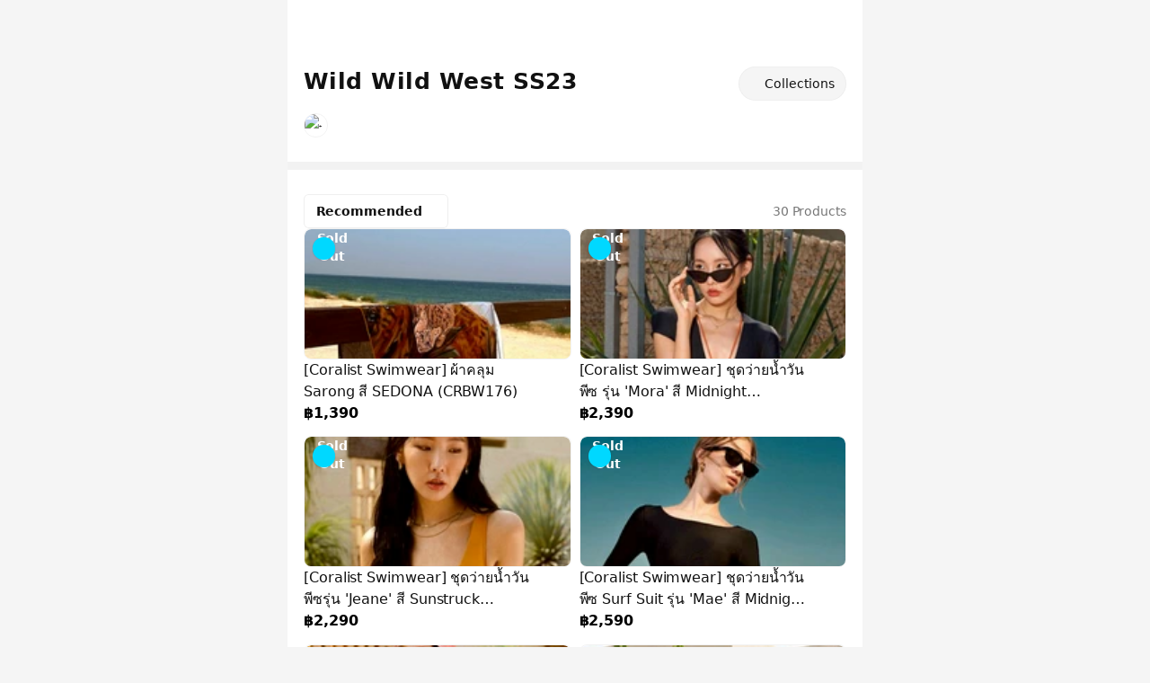

--- FILE ---
content_type: text/html;charset=utf-8
request_url: https://shop.line.me/@coralistswimwear/collection/149765
body_size: 36235
content:
<!DOCTYPE html><html  lang="en" data-capo=""><head><meta charset="utf-8">
<meta name="viewport" content="width=device-width,initial-scale=1,viewport-fit=cover,maximum-scale=1.0,user-scalable=no">
<title> | Wild Wild West SS23 | LINE SHOPPING</title>
<style>/*! tailwindcss v3.4.4 | MIT License | https://tailwindcss.com*/*,:after,:before{border:0 solid #efefef;box-sizing:border-box}:after,:before{--tw-content:""}:host,html{line-height:1.5;-webkit-text-size-adjust:100%;font-family:ui-sans-serif,system-ui,sans-serif,Apple Color Emoji,Segoe UI Emoji,Segoe UI Symbol,Noto Color Emoji;font-feature-settings:normal;font-variation-settings:normal;-moz-tab-size:4;-o-tab-size:4;tab-size:4;-webkit-tap-highlight-color:transparent}body{line-height:inherit;margin:0}hr{border-top-width:1px;color:inherit;height:0}abbr:where([title]){-webkit-text-decoration:underline dotted;text-decoration:underline dotted}h1,h2,h3,h4,h5,h6{font-size:inherit;font-weight:inherit}a{color:inherit;text-decoration:inherit}b,strong{font-weight:bolder}code,kbd,pre,samp{font-family:ui-monospace,SFMono-Regular,Menlo,Monaco,Consolas,Liberation Mono,Courier New,monospace;font-feature-settings:normal;font-size:1em;font-variation-settings:normal}small{font-size:80%}sub,sup{font-size:75%;line-height:0;position:relative;vertical-align:baseline}sub{bottom:-.25em}sup{top:-.5em}table{border-collapse:collapse;border-color:inherit;text-indent:0}button,input,optgroup,select,textarea{color:inherit;font-family:inherit;font-feature-settings:inherit;font-size:100%;font-variation-settings:inherit;font-weight:inherit;letter-spacing:inherit;line-height:inherit;margin:0;padding:0}button,select{text-transform:none}button,input:where([type=button]),input:where([type=reset]),input:where([type=submit]){-webkit-appearance:button;background-color:transparent;background-image:none}:-moz-focusring{outline:auto}:-moz-ui-invalid{box-shadow:none}progress{vertical-align:baseline}::-webkit-inner-spin-button,::-webkit-outer-spin-button{height:auto}[type=search]{-webkit-appearance:textfield;outline-offset:-2px}::-webkit-search-decoration{-webkit-appearance:none}::-webkit-file-upload-button{-webkit-appearance:button;font:inherit}summary{display:list-item}blockquote,dd,dl,figure,h1,h2,h3,h4,h5,h6,hr,p,pre{margin:0}fieldset{margin:0}fieldset,legend{padding:0}menu,ol,ul{list-style:none;margin:0;padding:0}dialog{padding:0}textarea{resize:vertical}input::-moz-placeholder,textarea::-moz-placeholder{color:#b7b7b7;opacity:1}input::placeholder,textarea::placeholder{color:#b7b7b7;opacity:1}[role=button],button{cursor:pointer}:disabled{cursor:default}audio,canvas,embed,iframe,img,object,svg,video{display:block;vertical-align:middle}img,video{height:auto;max-width:100%}[hidden]{display:none}:root{background-color:#f5f5f5;height:100%;overflow-wrap:break-word;--status-bar-ios:env(safe-area-inset-top);--status-bar-android:var(--android-safe-area-inset-top);--navigation-bar-height:2.625rem;--navigation-bar-padding:1rem;--ios11-inset-top:24px;--android-inset-top:8px;--navigation-bar-height-android:calc(var(--android-inset-top) + var(--android-safe-area-inset-top, 0px) + var(--navigation-bar-height));--navigation-bar-height-ios11:calc(var(--ios11-inset-top) + constant(safe-area-inset-top) + var(--navigation-bar-height));--navigation-bar-height-ios:calc(env(safe-area-inset-top) + var(--navigation-bar-height))}@media (max-width:374px){:root{font-size:14px}}@media (min-width:375px){:root{font-size:16px}}@media (min-width:481px){:root{font-size:18px}}:root{--ls-safe-area-inset-top:var(--navigation-bar-height-ios,var(--navigation-bar-height-android,var(--navigation-bar-height)))}div{font-size:1rem;letter-spacing:-.015em;line-height:1.5rem;--tw-text-opacity:1;color:rgb(17 17 17/var(--tw-text-opacity))}*,:after,:before{--tw-border-spacing-x:0;--tw-border-spacing-y:0;--tw-translate-x:0;--tw-translate-y:0;--tw-rotate:0;--tw-skew-x:0;--tw-skew-y:0;--tw-scale-x:1;--tw-scale-y:1;--tw-pan-x: ;--tw-pan-y: ;--tw-pinch-zoom: ;--tw-scroll-snap-strictness:proximity;--tw-gradient-from-position: ;--tw-gradient-via-position: ;--tw-gradient-to-position: ;--tw-ordinal: ;--tw-slashed-zero: ;--tw-numeric-figure: ;--tw-numeric-spacing: ;--tw-numeric-fraction: ;--tw-ring-inset: ;--tw-ring-offset-width:0px;--tw-ring-offset-color:#fff;--tw-ring-color:rgba(59,130,246,.5);--tw-ring-offset-shadow:0 0 #0000;--tw-ring-shadow:0 0 #0000;--tw-shadow:0 0 #0000;--tw-shadow-colored:0 0 #0000;--tw-blur: ;--tw-brightness: ;--tw-contrast: ;--tw-grayscale: ;--tw-hue-rotate: ;--tw-invert: ;--tw-saturate: ;--tw-sepia: ;--tw-drop-shadow: ;--tw-backdrop-blur: ;--tw-backdrop-brightness: ;--tw-backdrop-contrast: ;--tw-backdrop-grayscale: ;--tw-backdrop-hue-rotate: ;--tw-backdrop-invert: ;--tw-backdrop-opacity: ;--tw-backdrop-saturate: ;--tw-backdrop-sepia: ;--tw-contain-size: ;--tw-contain-layout: ;--tw-contain-paint: ;--tw-contain-style: }::backdrop{--tw-border-spacing-x:0;--tw-border-spacing-y:0;--tw-translate-x:0;--tw-translate-y:0;--tw-rotate:0;--tw-skew-x:0;--tw-skew-y:0;--tw-scale-x:1;--tw-scale-y:1;--tw-pan-x: ;--tw-pan-y: ;--tw-pinch-zoom: ;--tw-scroll-snap-strictness:proximity;--tw-gradient-from-position: ;--tw-gradient-via-position: ;--tw-gradient-to-position: ;--tw-ordinal: ;--tw-slashed-zero: ;--tw-numeric-figure: ;--tw-numeric-spacing: ;--tw-numeric-fraction: ;--tw-ring-inset: ;--tw-ring-offset-width:0px;--tw-ring-offset-color:#fff;--tw-ring-color:rgba(59,130,246,.5);--tw-ring-offset-shadow:0 0 #0000;--tw-ring-shadow:0 0 #0000;--tw-shadow:0 0 #0000;--tw-shadow-colored:0 0 #0000;--tw-blur: ;--tw-brightness: ;--tw-contrast: ;--tw-grayscale: ;--tw-hue-rotate: ;--tw-invert: ;--tw-saturate: ;--tw-sepia: ;--tw-drop-shadow: ;--tw-backdrop-blur: ;--tw-backdrop-brightness: ;--tw-backdrop-contrast: ;--tw-backdrop-grayscale: ;--tw-backdrop-hue-rotate: ;--tw-backdrop-invert: ;--tw-backdrop-opacity: ;--tw-backdrop-saturate: ;--tw-backdrop-sepia: ;--tw-contain-size: ;--tw-contain-layout: ;--tw-contain-paint: ;--tw-contain-style: }.\!container{width:100%!important}.container{width:100%}@media (min-width:375px){.\!container{max-width:375px!important}.container{max-width:375px}}@media (min-width:481px){.\!container{max-width:481px!important}.container{max-width:481px}}@media (min-width:640px){.\!container{max-width:640px!important}.container{max-width:640px}}.pointer-events-none{pointer-events:none}.pointer-events-auto{pointer-events:auto}.visible{visibility:visible}.invisible{visibility:hidden}.collapse{visibility:collapse}.static{position:static}.\!fixed{position:fixed!important}.fixed{position:fixed}.absolute{position:absolute}.relative{position:relative}.sticky{position:sticky}.inset-0{inset:0}.inset-1\/2{inset:50%}.inset-x-0{left:0;right:0}.-bottom-1{bottom:-.25rem}.-left-2{left:-.5rem}.-left-2\.5{left:-.625rem}.-left-4{left:-1rem}.-right-1{right:-.25rem}.-top-0{top:0}.-top-1{top:-.25rem}.-top-2{top:-.5rem}.-top-2\.5{top:-.625rem}.-top-64px{top:-4rem}.bottom-0{bottom:0}.bottom-2{bottom:.5rem}.bottom-full{bottom:100%}.left-0{left:0}.left-1{left:.25rem}.left-1\/2{left:50%}.left-2{left:.5rem}.left-3{left:.75rem}.left-4{left:1rem}.left-full{left:100%}.right-0{right:0}.right-15px{right:.938rem}.right-2{right:.5rem}.right-4{right:1rem}.top-0{top:0}.top-1{top:.25rem}.top-1\/2{top:50%}.top-2{top:.5rem}.top-3{top:.75rem}.top-4{top:1rem}.top-\[calc\(theme\(\'spacing\.product-sm\'\)\/2\)\]{top:3.5315rem}.top-header{top:2.625rem}.-z-10{z-index:-10}.z-10{z-index:10}.z-20{z-index:20}.z-30{z-index:30}.z-50{z-index:50}.z-\[126\]{z-index:126}.z-\[1\]{z-index:1}.z-header{z-index:125}.z-loading{z-index:130}.z-modal{z-index:129}.z-toast{z-index:131}.float-right{float:right}.float-left{float:left}.m-0{margin:0}.m-0\.5{margin:.125rem}.m-auto{margin:auto}.-mx-4{margin-left:-1rem;margin-right:-1rem}.mx-0{margin-left:0;margin-right:0}.mx-0\.5{margin-left:.125rem;margin-right:.125rem}.mx-1{margin-left:.25rem;margin-right:.25rem}.mx-2{margin-left:.5rem;margin-right:.5rem}.mx-4{margin-left:1rem;margin-right:1rem}.mx-auto{margin-left:auto;margin-right:auto}.mx-px{margin-left:1px;margin-right:1px}.my-1{margin-bottom:.25rem;margin-top:.25rem}.my-10{margin-bottom:2.5rem;margin-top:2.5rem}.my-2{margin-bottom:.5rem;margin-top:.5rem}.my-3{margin-bottom:.75rem;margin-top:.75rem}.my-4{margin-bottom:1rem;margin-top:1rem}.my-6{margin-bottom:1.5rem;margin-top:1.5rem}.my-\[0\.1875rem\]{margin-bottom:.1875rem;margin-top:.1875rem}.my-auto{margin-bottom:auto;margin-top:auto}.-ml-1{margin-left:-.25rem}.-mr-3{margin-right:-.75rem}.-mt-0{margin-top:0}.-mt-1{margin-top:-.25rem}.mb-0{margin-bottom:0}.mb-0\.5{margin-bottom:.125rem}.mb-1{margin-bottom:.25rem}.mb-2{margin-bottom:.5rem}.mb-3{margin-bottom:.75rem}.mb-3\.5{margin-bottom:.875rem}.mb-4{margin-bottom:1rem}.mb-5{margin-bottom:1.25rem}.mb-6{margin-bottom:1.5rem}.mb-8{margin-bottom:2rem}.mb-\[58px\]{margin-bottom:58px}.ml-0{margin-left:0}.ml-0\.5{margin-left:.125rem}.ml-1{margin-left:.25rem}.ml-2{margin-left:.5rem}.ml-3{margin-left:.75rem}.ml-4{margin-left:1rem}.ml-6{margin-left:1.5rem}.ml-7{margin-left:1.75rem}.ml-auto{margin-left:auto}.mr-0{margin-right:0}.mr-0\.5{margin-right:.125rem}.mr-1{margin-right:.25rem}.mr-2{margin-right:.5rem}.mr-3{margin-right:.75rem}.mr-4{margin-right:1rem}.mr-5px{margin-right:.3125rem}.mr-6{margin-right:1.5rem}.mr-\[2\%\]{margin-right:2%}.mt-0{margin-top:0}.mt-0\.5{margin-top:.125rem}.mt-1{margin-top:.25rem}.mt-2{margin-top:.5rem}.mt-2\.5{margin-top:.625rem}.mt-3{margin-top:.75rem}.mt-4{margin-top:1rem}.mt-5{margin-top:1.25rem}.mt-5px{margin-top:.3125rem}.mt-6{margin-top:1.5rem}.mt-8{margin-top:2rem}.mt-auto{margin-top:auto}.box-border{box-sizing:border-box}.line-clamp-1{-webkit-line-clamp:1}.line-clamp-1,.line-clamp-2{display:-webkit-box;overflow:hidden;-webkit-box-orient:vertical}.line-clamp-2{-webkit-line-clamp:2}.line-clamp-3{display:-webkit-box;overflow:hidden;-webkit-box-orient:vertical;-webkit-line-clamp:3}.block{display:block}.inline-block{display:inline-block}.inline{display:inline}.flex{display:flex}.inline-flex{display:inline-flex}.table{display:table}.grid{display:grid}.contents{display:contents}.hidden{display:none}.aspect-\[343\/65\]{aspect-ratio:343/65}.aspect-live-thumbnail{aspect-ratio:165/220}.aspect-square{aspect-ratio:1/1}.\!h-full{height:100%!important}.h-0{height:0}.h-0\.5{height:.125rem}.h-1{height:.25rem}.h-1\.5{height:.375rem}.h-10{height:2.5rem}.h-12{height:3rem}.h-16{height:4rem}.h-2{height:.5rem}.h-2\.5{height:.625rem}.h-24{height:6rem}.h-3{height:.75rem}.h-3\.5{height:.875rem}.h-32{height:8rem}.h-34px{height:2.125rem}.h-4{height:1rem}.h-40{height:10rem}.h-42px{height:2.625rem}.h-5{height:1.25rem}.h-6{height:1.5rem}.h-60{height:15rem}.h-72px{height:4.5rem}.h-8{height:2rem}.h-9{height:2.25rem}.h-90px{height:5.625rem}.h-\[--height\]{height:var(--height)}.h-\[11px\]{height:11px}.h-\[140px\]{height:140px}.h-\[2\.625rem\]{height:2.625rem}.h-\[203px\]{height:203px}.h-\[22px\]{height:22px}.h-\[25px\]{height:25px}.h-\[26px\]{height:26px}.h-\[30px\]{height:30px}.h-\[58px\]{height:58px}.h-\[70px\]{height:70px}.h-\[9\.125rem\]{height:9.125rem}.h-\[90px\]{height:90px}.h-auto{height:auto}.h-fit{height:-moz-fit-content;height:fit-content}.h-full{height:100%}.h-header{height:2.625rem}.h-live-thumbnail-md{height:12.1875rem}.h-live-thumbnail-sm{height:9.0625rem}.h-px{height:1px}.h-screen{height:100vh}.h-searchbar{height:3.375rem}.min-h-90px{min-height:5.625rem}.min-h-\[3\.875rem\]{min-height:3.875rem}.min-h-\[calc\(100vh-3rem\)\]{min-height:calc(100vh - 3rem)}.min-h-dvh{min-height:100dvh}.min-h-product-2xl{min-height:23.438rem}.min-h-screen{min-height:100vh}.w-0{width:0}.w-0\.5{width:.125rem}.w-10{width:2.5rem}.w-11{width:2.75rem}.w-12{width:3rem}.w-14{width:3.5rem}.w-16{width:4rem}.w-2{width:.5rem}.w-2\.5{width:.625rem}.w-200px{width:12.5rem}.w-3{width:.75rem}.w-3\.5{width:.875rem}.w-3\/4{width:75%}.w-32{width:8rem}.w-36{width:9rem}.w-4{width:1rem}.w-42px{width:2.625rem}.w-48{width:12rem}.w-5{width:1.25rem}.w-6{width:1.5rem}.w-72{width:18rem}.w-8{width:2rem}.w-90px{width:5.625rem}.w-\[110px\]{width:110px}.w-\[140px\]{width:140px}.w-\[147px\]{width:147px}.w-\[1px\]{width:1px}.w-\[2\.625rem\]{width:2.625rem}.w-\[232px\]{width:232px}.w-\[280px\]{width:280px}.w-\[300px\]{width:300px}.w-\[30px\]{width:30px}.w-\[75px\]{width:75px}.w-\[9\.125rem\]{width:9.125rem}.w-\[90px\]{width:90px}.w-\[91\%\]{width:91%}.w-\[calc\(100\%-5\.3rem\)\]{width:calc(100% - 5.3rem)}.w-auto{width:auto}.w-fit{width:-moz-fit-content;width:fit-content}.w-full{width:100%}.w-live-thumbnail-md{width:9.125rem}.w-live-thumbnail-sm{width:6.8125rem}.w-product-2xl{width:23.438rem}.w-product-2xs{width:5.625rem}.w-product-3xs{width:4.813rem}.w-product-4xs{width:3.875rem}.w-product-lg{width:10.375rem}.w-product-md{width:9.125rem}.w-product-sm{width:7.063rem}.w-product-xl{width:21.438rem}.w-product-xs{width:6.813rem}.min-w-0{min-width:0}.min-w-150px{min-width:9.375rem}.min-w-32px{min-width:2rem}.min-w-\[3\.875rem\]{min-width:3.875rem}.min-w-fit{min-width:-moz-fit-content;min-width:fit-content}.max-w-\[calc\(100\%-7\.625rem\)\]{max-width:calc(100% - 7.625rem)}.max-w-screen-xl{max-width:640px}.max-w-sm{max-width:24rem}.flex-1{flex:1 1 0%}.flex-3-col{flex:0 calc(33.33333% - 0.08333rem)}.flex-none{flex:none}.flex-shrink-0,.shrink-0{flex-shrink:0}.flex-grow,.grow{flex-grow:1}.basis-1\/2{flex-basis:50%}.basis-full{flex-basis:100%}.table-fixed{table-layout:fixed}.border-collapse{border-collapse:collapse}.-translate-x-1{--tw-translate-x:-0.25rem}.-translate-x-1,.-translate-x-1\/2{transform:translate(var(--tw-translate-x),var(--tw-translate-y)) rotate(var(--tw-rotate)) skewX(var(--tw-skew-x)) skewY(var(--tw-skew-y)) scaleX(var(--tw-scale-x)) scaleY(var(--tw-scale-y))}.-translate-x-1\/2{--tw-translate-x:-50%}.-translate-y-1\/2{--tw-translate-y:-50%}.-translate-y-1\/2,.-translate-y-full{transform:translate(var(--tw-translate-x),var(--tw-translate-y)) rotate(var(--tw-rotate)) skewX(var(--tw-skew-x)) skewY(var(--tw-skew-y)) scaleX(var(--tw-scale-x)) scaleY(var(--tw-scale-y))}.-translate-y-full{--tw-translate-y:-100%}.rotate-180{--tw-rotate:180deg}.rotate-180,.rotate-90{transform:translate(var(--tw-translate-x),var(--tw-translate-y)) rotate(var(--tw-rotate)) skewX(var(--tw-skew-x)) skewY(var(--tw-skew-y)) scaleX(var(--tw-scale-x)) scaleY(var(--tw-scale-y))}.rotate-90{--tw-rotate:90deg}.transform{transform:translate(var(--tw-translate-x),var(--tw-translate-y)) rotate(var(--tw-rotate)) skewX(var(--tw-skew-x)) skewY(var(--tw-skew-y)) scaleX(var(--tw-scale-x)) scaleY(var(--tw-scale-y))}@keyframes popUp{0%{transform:scale(1)}50%{transform:scale(1.5)}to{transform:scale(1)}}.animate-popup{animation:popUp .2s ease-in-out}@keyframes pulse{50%{opacity:.5}}.animate-pulse{animation:pulse 2s cubic-bezier(.4,0,.6,1) infinite}.cursor-default{cursor:default}.cursor-none{cursor:none}.cursor-pointer{cursor:pointer}.cursor-text{cursor:text}.select-none{-webkit-user-select:none;-moz-user-select:none;user-select:none}.resize-none{resize:none}.resize{resize:both}.list-decimal{list-style-type:decimal}.list-disc{list-style-type:disc}.appearance-none{-webkit-appearance:none;-moz-appearance:none;appearance:none}.grid-flow-col{grid-auto-flow:column}.grid-rows-1{grid-template-rows:repeat(1,minmax(0,1fr))}.grid-rows-2{grid-template-rows:repeat(2,minmax(0,1fr))}.flex-row{flex-direction:row}.flex-col{flex-direction:column}.flex-wrap{flex-wrap:wrap}.items-start{align-items:flex-start}.items-end{align-items:flex-end}.items-center{align-items:center}.items-baseline{align-items:baseline}.items-stretch{align-items:stretch}.justify-start{justify-content:flex-start}.justify-end{justify-content:flex-end}.justify-center{justify-content:center}.justify-between{justify-content:space-between}.justify-around{justify-content:space-around}.gap-0{gap:0}.gap-0\.5{gap:.125rem}.gap-1{gap:.25rem}.gap-2{gap:.5rem}.gap-2\.5{gap:.625rem}.gap-3{gap:.75rem}.gap-4{gap:1rem}.gap-5px{gap:.3125rem}.gap-6{gap:1.5rem}.gap-7{gap:1.75rem}.gap-8{gap:2rem}.gap-px{gap:1px}.gap-x-0{-moz-column-gap:0;column-gap:0}.gap-x-0\.5{-moz-column-gap:.125rem;column-gap:.125rem}.gap-x-1{-moz-column-gap:.25rem;column-gap:.25rem}.gap-x-2{-moz-column-gap:.5rem;column-gap:.5rem}.gap-x-3{-moz-column-gap:.75rem;column-gap:.75rem}.gap-y-0{row-gap:0}.gap-y-0\.5{row-gap:.125rem}.gap-y-2{row-gap:.5rem}.gap-y-2\.5{row-gap:.625rem}.gap-y-3{row-gap:.75rem}.gap-y-4{row-gap:1rem}.self-start{align-self:flex-start}.self-end{align-self:flex-end}.self-center{align-self:center}.self-stretch{align-self:stretch}.overflow-hidden{overflow:hidden}.overflow-scroll{overflow:scroll}.overflow-x-auto{overflow-x:auto}.overflow-y-auto{overflow-y:auto}.overflow-x-hidden{overflow-x:hidden}.overflow-x-scroll{overflow-x:scroll}.overflow-y-scroll{overflow-y:scroll}.truncate{overflow:hidden;white-space:nowrap}.overflow-ellipsis,.text-ellipsis,.truncate{text-overflow:ellipsis}.whitespace-nowrap{white-space:nowrap}.whitespace-pre-line{white-space:pre-line}.text-wrap{text-wrap:wrap}.text-nowrap{text-wrap:nowrap}.break-normal{overflow-wrap:normal;word-break:normal}.break-words{overflow-wrap:break-word}.break-all{word-break:break-all}.rounded{border-radius:.25rem}.rounded-2xl{border-radius:1rem}.rounded-3px{border-radius:.188rem}.rounded-5px{border-radius:.313rem}.rounded-7px{border-radius:.438rem}.rounded-\[0\.3125rem\]{border-radius:.3125rem}.rounded-\[2px\]{border-radius:2px}.rounded-full{border-radius:9999px}.rounded-lg{border-radius:.5rem}.rounded-md{border-radius:.375rem}.rounded-sm{border-radius:.125rem}.\!rounded-l-none{border-bottom-left-radius:0!important;border-top-left-radius:0!important}.rounded-b-2xl{border-bottom-left-radius:1rem;border-bottom-right-radius:1rem}.rounded-r-\[2px\]{border-bottom-right-radius:2px;border-top-right-radius:2px}.rounded-bl-3px{border-bottom-left-radius:.188rem}.rounded-tl-3px{border-top-left-radius:.188rem}.rounded-tl-5px{border-top-left-radius:.313rem}.rounded-tl-xl{border-top-left-radius:.75rem}.rounded-tr-3px{border-top-right-radius:.188rem}.rounded-tr-5px{border-top-right-radius:.313rem}.rounded-tr-xl{border-top-right-radius:.75rem}.border{border-width:1px}.border-0{border-width:0}.border-0\.5px{border-width:.031rem}.border-2{border-width:2px}.border-x-0{border-left-width:0;border-right-width:0}.border-x-0\.5px{border-left-width:.031rem;border-right-width:.031rem}.border-y-0{border-bottom-width:0;border-top-width:0}.border-y-0\.5px{border-bottom-width:.031rem;border-top-width:.031rem}.border-b{border-bottom-width:1px}.border-t{border-top-width:1px}.border-t-8{border-top-width:8px}.border-solid{border-style:solid}.border-dashed{border-style:dashed}.\!border-role-negative{--tw-border-opacity:1!important;border-color:rgb(255 51 75/var(--tw-border-opacity))!important}.border-\[\#0000000D\]{border-color:#0000000d}.border-black{--tw-border-opacity:1;border-color:rgb(0 0 0/var(--tw-border-opacity))}.border-black\/5{border-color:rgba(0,0,0,.05)}.border-black\/\[0\.15\]{border-color:rgba(0,0,0,.15)}.border-gray-150{--tw-border-opacity:1;border-color:rgb(245 245 245/var(--tw-border-opacity))}.border-gray-200{--tw-border-opacity:1;border-color:rgb(239 239 239/var(--tw-border-opacity))}.border-gray-250{--tw-border-opacity:1;border-color:rgb(232 232 232/var(--tw-border-opacity))}.border-gray-300{--tw-border-opacity:1;border-color:rgb(223 223 223/var(--tw-border-opacity))}.border-gray-325{--tw-border-opacity:1;border-color:rgb(217 217 217/var(--tw-border-opacity))}.border-gray-400{--tw-border-opacity:1;border-color:rgb(183 183 183/var(--tw-border-opacity))}.border-primary-green{--tw-border-opacity:1;border-color:rgb(30 198 135/var(--tw-border-opacity))}.border-role-negative{--tw-border-opacity:1;border-color:rgb(255 51 75/var(--tw-border-opacity))}.border-white{--tw-border-opacity:1;border-color:rgb(255 255 255/var(--tw-border-opacity))}.border-x-transparent{border-left-color:transparent;border-right-color:transparent}.border-opacity-5{--tw-border-opacity:0.05}.bg-\[\#0EC963\]{--tw-bg-opacity:1;background-color:rgb(14 201 99/var(--tw-bg-opacity))}.bg-\[\#113566\]{--tw-bg-opacity:1;background-color:rgb(17 53 102/var(--tw-bg-opacity))}.bg-\[\#1cb8b8\]{--tw-bg-opacity:1;background-color:rgb(28 184 184/var(--tw-bg-opacity))}.bg-\[\#29344F\]{--tw-bg-opacity:1;background-color:rgb(41 52 79/var(--tw-bg-opacity))}.bg-background-blue{--tw-bg-opacity:1;background-color:rgb(239 243 248/var(--tw-bg-opacity))}.bg-background-blue2{--tw-bg-opacity:1;background-color:rgb(241 253 255/var(--tw-bg-opacity))}.bg-background-gray{--tw-bg-opacity:1;background-color:rgb(248 248 248/var(--tw-bg-opacity))}.bg-background-green{--tw-bg-opacity:1;background-color:rgb(232 245 241/var(--tw-bg-opacity))}.bg-background-peach{--tw-bg-opacity:1;background-color:rgb(252 235 229/var(--tw-bg-opacity))}.bg-background-purple{--tw-bg-opacity:1;background-color:rgb(245 243 250/var(--tw-bg-opacity))}.bg-background-red{--tw-bg-opacity:1;background-color:rgb(255 235 237/var(--tw-bg-opacity))}.bg-black{--tw-bg-opacity:1;background-color:rgb(0 0 0/var(--tw-bg-opacity))}.bg-black\/30{background-color:rgba(0,0,0,.3)}.bg-black\/40{background-color:rgba(0,0,0,.4)}.bg-black\/5{background-color:rgba(0,0,0,.05)}.bg-black\/50{background-color:rgba(0,0,0,.5)}.bg-gray-100{--tw-bg-opacity:1;background-color:rgb(252 252 252/var(--tw-bg-opacity))}.bg-gray-150{--tw-bg-opacity:1;background-color:rgb(245 245 245/var(--tw-bg-opacity))}.bg-gray-200{--tw-bg-opacity:1;background-color:rgb(239 239 239/var(--tw-bg-opacity))}.bg-gray-300{--tw-bg-opacity:1;background-color:rgb(223 223 223/var(--tw-bg-opacity))}.bg-gray-500{--tw-bg-opacity:1;background-color:rgb(148 148 148/var(--tw-bg-opacity))}.bg-gray-900{--tw-bg-opacity:1;background-color:rgb(17 17 17/var(--tw-bg-opacity))}.bg-gray-900\/5{background-color:hsla(0,0%,7%,.05)}.bg-green-400{--tw-bg-opacity:1;background-color:rgb(74 222 128/var(--tw-bg-opacity))}.bg-primary-blue2{--tw-bg-opacity:1;background-color:rgb(0 216 255/var(--tw-bg-opacity))}.bg-primary-green{--tw-bg-opacity:1;background-color:rgb(30 198 135/var(--tw-bg-opacity))}.bg-primary-orange{--tw-bg-opacity:1;background-color:rgb(255 91 87/var(--tw-bg-opacity))}.bg-primary-purple{--tw-bg-opacity:1;background-color:rgb(130 80 255/var(--tw-bg-opacity))}.bg-primary-white{--tw-bg-opacity:1;background-color:rgb(255 255 255/var(--tw-bg-opacity))}.bg-role-negative{--tw-bg-opacity:1;background-color:rgb(255 51 75/var(--tw-bg-opacity))}.bg-role-negative-alt2{--tw-bg-opacity:1;background-color:rgb(255 235 237/var(--tw-bg-opacity))}.bg-role-positive-alt2{--tw-bg-opacity:1;background-color:rgb(232 245 241/var(--tw-bg-opacity))}.bg-role-warning-alt2{--tw-bg-opacity:1;background-color:rgb(255 249 204/var(--tw-bg-opacity))}.bg-transparent{background-color:transparent}.bg-white{--tw-bg-opacity:1;background-color:rgb(255 255 255/var(--tw-bg-opacity))}.bg-white\/60{background-color:hsla(0,0%,100%,.6)}.bg-white\/\[0\.35\]{background-color:hsla(0,0%,100%,.35)}.bg-gradient-overlay-bottom{background-image:linear-gradient(1turn,#fff,hsla(0,0%,100%,0))}.bg-gradient-to-br{background-image:linear-gradient(to bottom right,var(--tw-gradient-stops))}.bg-gradient-to-t{background-image:linear-gradient(to top,var(--tw-gradient-stops))}.from-black\/0{--tw-gradient-from:transparent var(--tw-gradient-from-position);--tw-gradient-to:transparent var(--tw-gradient-to-position);--tw-gradient-stops:var(--tw-gradient-from),var(--tw-gradient-to)}.from-white{--tw-gradient-from:#fff var(--tw-gradient-from-position);--tw-gradient-to:hsla(0,0%,100%,0) var(--tw-gradient-to-position);--tw-gradient-stops:var(--tw-gradient-from),var(--tw-gradient-to)}.via-black\/0{--tw-gradient-to:transparent var(--tw-gradient-to-position);--tw-gradient-stops:var(--tw-gradient-from),transparent var(--tw-gradient-via-position),var(--tw-gradient-to)}.to-black\/20{--tw-gradient-to:rgba(0,0,0,.2) var(--tw-gradient-to-position)}.to-white\/0{--tw-gradient-to:hsla(0,0%,100%,0) var(--tw-gradient-to-position)}.bg-cover{background-size:cover}.bg-bottom{background-position:bottom}.bg-center{background-position:50%}.fill-gray-400{fill:#b7b7b7}.fill-gray-750{fill:#3f3f3f}.fill-role-oldprice{fill:#b7b7b7}.fill-white{fill:#fff}.object-contain{-o-object-fit:contain;object-fit:contain}.object-cover{-o-object-fit:cover;object-fit:cover}.\!p-3{padding:.75rem!important}.p-0{padding:0}.p-0\.5{padding:.125rem}.p-1{padding:.25rem}.p-2{padding:.5rem}.p-3{padding:.75rem}.p-4{padding:1rem}.p-6{padding:1.5rem}.\!px-0{padding-left:0!important;padding-right:0!important}.px-0{padding-left:0;padding-right:0}.px-0\.5{padding-left:.125rem;padding-right:.125rem}.px-1{padding-left:.25rem;padding-right:.25rem}.px-1\.5{padding-left:.375rem;padding-right:.375rem}.px-10{padding-left:2.5rem;padding-right:2.5rem}.px-11{padding-left:2.75rem;padding-right:2.75rem}.px-16{padding-left:4rem;padding-right:4rem}.px-2{padding-left:.5rem;padding-right:.5rem}.px-3{padding-left:.75rem;padding-right:.75rem}.px-4{padding-left:1rem;padding-right:1rem}.px-8{padding-left:2rem;padding-right:2rem}.px-\[3\.375rem\]{padding-left:3.375rem;padding-right:3.375rem}.py-0{padding-bottom:0;padding-top:0}.py-0\.5{padding-bottom:.125rem;padding-top:.125rem}.py-1{padding-bottom:.25rem;padding-top:.25rem}.py-10{padding-bottom:2.5rem;padding-top:2.5rem}.py-2{padding-bottom:.5rem;padding-top:.5rem}.py-2\.5{padding-bottom:.625rem;padding-top:.625rem}.py-20{padding-bottom:5rem;padding-top:5rem}.py-3{padding-bottom:.75rem;padding-top:.75rem}.py-4{padding-bottom:1rem;padding-top:1rem}.py-6{padding-bottom:1.5rem;padding-top:1.5rem}.py-8{padding-bottom:2rem;padding-top:2rem}.py-px{padding-bottom:1px;padding-top:1px}.pb-0{padding-bottom:0}.pb-1{padding-bottom:.25rem}.pb-10{padding-bottom:2.5rem}.pb-12{padding-bottom:3rem}.pb-16{padding-bottom:4rem}.pb-2{padding-bottom:.5rem}.pb-3{padding-bottom:.75rem}.pb-3\.5{padding-bottom:.875rem}.pb-4{padding-bottom:1rem}.pb-6{padding-bottom:1.5rem}.pb-8{padding-bottom:2rem}.pl-1{padding-left:.25rem}.pl-2{padding-left:.5rem}.pl-3{padding-left:.75rem}.pl-4{padding-left:1rem}.pl-5{padding-left:1.25rem}.pl-6{padding-left:1.5rem}.pl-7{padding-left:1.75rem}.pl-header-icon-1{padding-left:calc(24px + 2rem)}.pr-0{padding-right:0}.pr-0\.5{padding-right:.125rem}.pr-1{padding-right:.25rem}.pr-2{padding-right:.5rem}.pr-2\.5{padding-right:.625rem}.pr-3{padding-right:.75rem}.pr-4{padding-right:1rem}.pr-8{padding-right:2rem}.pr-header-icon-1{padding-right:calc(24px + 2rem)}.pr-header-icon-2{padding-right:calc(48px + 3rem)}.pr-header-icon-3{padding-right:calc(72px + 4rem)}.pr-header-icon-4{padding-right:calc(96px + 5rem)}.pr-header-icon-5{padding-right:calc(120px + 6rem)}.pt-0{padding-top:0}.pt-0\.5{padding-top:.125rem}.pt-1{padding-top:.25rem}.pt-2{padding-top:.5rem}.pt-3{padding-top:.75rem}.pt-35px{padding-top:2.188rem}.pt-4{padding-top:1rem}.pt-6{padding-top:1.5rem}.pt-66px{padding-top:4.125rem}.pt-8{padding-top:2rem}.pt-\[130px\]{padding-top:130px}.pt-px{padding-top:1px}.text-left{text-align:left}.text-center{text-align:center}.text-right{text-align:right}.text-start{text-align:start}.align-baseline{vertical-align:baseline}.text-2xl{font-size:1.38rem;letter-spacing:.02em;line-height:1.88rem}.text-2xs{font-size:.63rem;letter-spacing:.005em;line-height:1rem}.text-3xl{font-size:1.5rem;letter-spacing:.02em;line-height:2rem}.text-3xs{font-size:.5rem;letter-spacing:.005em;line-height:.75rem}.text-5xl{font-size:2rem;letter-spacing:.025em;line-height:2.63rem}.text-\[1px\]{font-size:1px}.text-base{font-size:1rem;letter-spacing:-.015em;line-height:1.5rem}.text-lg{font-size:1.13rem;letter-spacing:-.025em;line-height:1.63rem}.text-sm{font-size:.88rem;letter-spacing:-.005em;line-height:1.38rem}.text-xl{font-size:1.25rem;letter-spacing:.02em;line-height:1.75rem}.text-xs{font-size:.75rem;letter-spacing:-.005em;line-height:1.13rem}.font-bold{font-weight:700}.font-light{font-weight:300}.font-medium{font-weight:500}.font-normal{font-weight:400}.font-semibold{font-weight:600}.uppercase{text-transform:uppercase}.italic{font-style:italic}.not-italic{font-style:normal}.ordinal{--tw-ordinal:ordinal;font-variant-numeric:var(--tw-ordinal) var(--tw-slashed-zero) var(--tw-numeric-figure) var(--tw-numeric-spacing) var(--tw-numeric-fraction)}.leading-none{line-height:1}.\!text-black{--tw-text-opacity:1!important;color:rgb(0 0 0/var(--tw-text-opacity))!important}.text-\[\#aaaaaa\]{--tw-text-opacity:1;color:rgb(170 170 170/var(--tw-text-opacity))}.text-black{--tw-text-opacity:1;color:rgb(0 0 0/var(--tw-text-opacity))}.text-black\/50{color:rgba(0,0,0,.5)}.text-disabled-gray{--tw-text-opacity:1;color:rgb(228 228 228/var(--tw-text-opacity))}.text-gray-100{--tw-text-opacity:1;color:rgb(252 252 252/var(--tw-text-opacity))}.text-gray-200{--tw-text-opacity:1;color:rgb(239 239 239/var(--tw-text-opacity))}.text-gray-300{--tw-text-opacity:1;color:rgb(223 223 223/var(--tw-text-opacity))}.text-gray-350{--tw-text-opacity:1;color:rgb(200 200 200/var(--tw-text-opacity))}.text-gray-400{--tw-text-opacity:1;color:rgb(183 183 183/var(--tw-text-opacity))}.text-gray-500{--tw-text-opacity:1;color:rgb(148 148 148/var(--tw-text-opacity))}.text-gray-600{--tw-text-opacity:1;color:rgb(119 119 119/var(--tw-text-opacity))}.text-gray-650{--tw-text-opacity:1;color:rgb(97 97 97/var(--tw-text-opacity))}.text-gray-700{--tw-text-opacity:1;color:rgb(85 85 85/var(--tw-text-opacity))}.text-gray-750{--tw-text-opacity:1;color:rgb(63 63 63/var(--tw-text-opacity))}.text-gray-900{--tw-text-opacity:1;color:rgb(17 17 17/var(--tw-text-opacity))}.text-line-green{--tw-text-opacity:1;color:rgb(6 199 85/var(--tw-text-opacity))}.text-primary-blue{--tw-text-opacity:1;color:rgb(70 150 250/var(--tw-text-opacity))}.text-primary-green{--tw-text-opacity:1;color:rgb(30 198 135/var(--tw-text-opacity))}.text-primary-orange{--tw-text-opacity:1;color:rgb(255 91 87/var(--tw-text-opacity))}.text-primary-purple{--tw-text-opacity:1;color:rgb(130 80 255/var(--tw-text-opacity))}.text-primary-white{--tw-text-opacity:1;color:rgb(255 255 255/var(--tw-text-opacity))}.text-role-negative{--tw-text-opacity:1;color:rgb(255 51 75/var(--tw-text-opacity))}.text-role-oldprice{--tw-text-opacity:1;color:rgb(183 183 183/var(--tw-text-opacity))}.text-role-warning{--tw-text-opacity:1;color:rgb(247 130 27/var(--tw-text-opacity))}.text-white{--tw-text-opacity:1;color:rgb(255 255 255/var(--tw-text-opacity))}.underline{text-decoration-line:underline}.line-through{text-decoration-line:line-through}.placeholder-gray-300::-moz-placeholder{--tw-placeholder-opacity:1;color:rgb(223 223 223/var(--tw-placeholder-opacity))}.placeholder-gray-300::placeholder{--tw-placeholder-opacity:1;color:rgb(223 223 223/var(--tw-placeholder-opacity))}.placeholder-gray-500::-moz-placeholder{--tw-placeholder-opacity:1;color:rgb(148 148 148/var(--tw-placeholder-opacity))}.placeholder-gray-500::placeholder{--tw-placeholder-opacity:1;color:rgb(148 148 148/var(--tw-placeholder-opacity))}.placeholder-white\/\[0\.6\]::-moz-placeholder{color:hsla(0,0%,100%,.6)}.placeholder-white\/\[0\.6\]::placeholder{color:hsla(0,0%,100%,.6)}.caret-blue-400{caret-color:#60a5fa}.caret-blue-600{caret-color:#2563eb}.opacity-0{opacity:0}.opacity-50{opacity:.5}.shadow-\[0px_1px_6px_0px_\#0000001F\]{--tw-shadow:0px 1px 6px 0px #0000001f;--tw-shadow-colored:0px 1px 6px 0px var(--tw-shadow-color)}.shadow-\[0px_1px_6px_0px_\#0000001F\],.shadow-on-white-100{box-shadow:var(--tw-ring-offset-shadow,0 0 #0000),var(--tw-ring-shadow,0 0 #0000),var(--tw-shadow)}.shadow-on-white-100{--tw-shadow:0px 1px 2px 0px rgba(0,0,0,.07),0px 0px 2px 0px rgba(0,0,0,.07);--tw-shadow-colored:0px 1px 2px 0px var(--tw-shadow-color),0px 0px 2px 0px var(--tw-shadow-color)}.shadow-on-white-200{--tw-shadow:0px 1px 6px rgba(0,0,0,.12);--tw-shadow-colored:0px 1px 6px var(--tw-shadow-color);box-shadow:var(--tw-ring-offset-shadow,0 0 #0000),var(--tw-ring-shadow,0 0 #0000),var(--tw-shadow)}.outline-none{outline:2px solid transparent;outline-offset:2px}.ring-1{--tw-ring-offset-shadow:var(--tw-ring-inset) 0 0 0 var(--tw-ring-offset-width) var(--tw-ring-offset-color);--tw-ring-shadow:var(--tw-ring-inset) 0 0 0 calc(1px + var(--tw-ring-offset-width)) var(--tw-ring-color);box-shadow:var(--tw-ring-offset-shadow),var(--tw-ring-shadow),var(--tw-shadow,0 0 #0000)}.ring-inset{--tw-ring-inset:inset}.ring-gray-200{--tw-ring-opacity:1;--tw-ring-color:rgb(239 239 239/var(--tw-ring-opacity))}.ring-primary-green{--tw-ring-opacity:1;--tw-ring-color:rgb(30 198 135/var(--tw-ring-opacity))}.blur{--tw-blur:blur(8px)}.blur,.filter{filter:var(--tw-blur) var(--tw-brightness) var(--tw-contrast) var(--tw-grayscale) var(--tw-hue-rotate) var(--tw-invert) var(--tw-saturate) var(--tw-sepia) var(--tw-drop-shadow)}.backdrop-blur-\[25px\]{--tw-backdrop-blur:blur(25px);-webkit-backdrop-filter:var(--tw-backdrop-blur) var(--tw-backdrop-brightness) var(--tw-backdrop-contrast) var(--tw-backdrop-grayscale) var(--tw-backdrop-hue-rotate) var(--tw-backdrop-invert) var(--tw-backdrop-opacity) var(--tw-backdrop-saturate) var(--tw-backdrop-sepia);backdrop-filter:var(--tw-backdrop-blur) var(--tw-backdrop-brightness) var(--tw-backdrop-contrast) var(--tw-backdrop-grayscale) var(--tw-backdrop-hue-rotate) var(--tw-backdrop-invert) var(--tw-backdrop-opacity) var(--tw-backdrop-saturate) var(--tw-backdrop-sepia)}.transition{transition-duration:.15s;transition-property:color,background-color,border-color,text-decoration-color,fill,stroke,opacity,box-shadow,transform,filter,-webkit-backdrop-filter;transition-property:color,background-color,border-color,text-decoration-color,fill,stroke,opacity,box-shadow,transform,filter,backdrop-filter;transition-property:color,background-color,border-color,text-decoration-color,fill,stroke,opacity,box-shadow,transform,filter,backdrop-filter,-webkit-backdrop-filter;transition-timing-function:cubic-bezier(.4,0,.2,1)}.transition-opacity{transition-duration:.15s;transition-property:opacity;transition-timing-function:cubic-bezier(.4,0,.2,1)}.transition-transform{transition-duration:.15s;transition-property:transform;transition-timing-function:cubic-bezier(.4,0,.2,1)}.duration-200{transition-duration:.2s}.ease-out{transition-timing-function:cubic-bezier(0,0,.2,1)}.no-scrollbar{-ms-overflow-style:none;scrollbar-width:none}.no-scrollbar::-webkit-scrollbar{display:none}.safe-area-bottom{padding-bottom:calc(.75rem + env(safe-area-inset-bottom))}.safe-area-bottom-ios-liff{padding-bottom:calc(env(safe-area-inset-bottom))}.\[word-break\:break-word\]{word-break:break-word}.placeholder\:font-normal::-moz-placeholder{font-weight:400}.placeholder\:font-normal::placeholder{font-weight:400}.placeholder\:text-gray-500::-moz-placeholder{--tw-text-opacity:1;color:rgb(148 148 148/var(--tw-text-opacity))}.placeholder\:text-gray-500::placeholder{--tw-text-opacity:1;color:rgb(148 148 148/var(--tw-text-opacity))}.before\:absolute:before{content:var(--tw-content);position:absolute}.before\:inset-0:before{content:var(--tw-content);inset:0}.before\:bg-primary-green:before{content:var(--tw-content);--tw-bg-opacity:1;background-color:rgb(30 198 135/var(--tw-bg-opacity))}.before\:bg-primary-purple:before{content:var(--tw-content);--tw-bg-opacity:1;background-color:rgb(130 80 255/var(--tw-bg-opacity))}.before\:\[clip-path\:polygon\(0\%_0\%\2c 100\%_0\%\2c calc\(100\%-0\.25rem\)_100\%\2c 0\%_100\%\)\]:before{clip-path:polygon(0 0,100% 0,calc(100% - .25rem) 100%,0 100%);content:var(--tw-content)}.after\:absolute:after{content:var(--tw-content);position:absolute}.after\:left-1\/2:after{content:var(--tw-content);left:50%}.after\:top-1\/2:after{content:var(--tw-content);top:50%}.after\:z-10:after{content:var(--tw-content);z-index:10}.after\:h-\[1\.1875rem\]:after{content:var(--tw-content);height:1.1875rem}.after\:w-\[1\.1875rem\]:after{content:var(--tw-content);width:1.1875rem}.after\:-translate-x-1\/2:after{--tw-translate-x:-50%}.after\:-translate-x-1\/2:after,.after\:-translate-y-1\/2:after{content:var(--tw-content);transform:translate(var(--tw-translate-x),var(--tw-translate-y)) rotate(var(--tw-rotate)) skewX(var(--tw-skew-x)) skewY(var(--tw-skew-y)) scaleX(var(--tw-scale-x)) scaleY(var(--tw-scale-y))}.after\:-translate-y-1\/2:after{--tw-translate-y:-50%}.after\:rounded-full:after{border-radius:9999px;content:var(--tw-content)}.after\:bg-primary-white:after{content:var(--tw-content);--tw-bg-opacity:1;background-color:rgb(255 255 255/var(--tw-bg-opacity))}.first\:ml-4:first-child{margin-left:1rem}.first\:mt-6:first-child{margin-top:1.5rem}.first\:hidden:first-child{display:none}.first\:font-bold:first-child{font-weight:700}.first\:text-black:first-child{--tw-text-opacity:1;color:rgb(0 0 0/var(--tw-text-opacity))}.last\:mb-0:last-child{margin-bottom:0}.last\:mr-4:last-child{margin-right:1rem}.last\:border-0:last-child{border-width:0}.empty\:hidden:empty{display:none}.focus-within\:border:focus-within{border-width:1px}.focus-within\:border-blue-400:focus-within{--tw-border-opacity:1;border-color:rgb(96 165 250/var(--tw-border-opacity))}.hover\:border:hover{border-width:1px}.hover\:border-blue-400:hover{--tw-border-opacity:1;border-color:rgb(96 165 250/var(--tw-border-opacity))}.hover\:bg-gray-200:hover{--tw-bg-opacity:1;background-color:rgb(239 239 239/var(--tw-bg-opacity))}.hover\:text-black:hover{--tw-text-opacity:1;color:rgb(0 0 0/var(--tw-text-opacity))}.hover\:text-gray-900:hover{--tw-text-opacity:1;color:rgb(17 17 17/var(--tw-text-opacity))}.hover\:opacity-70:hover{opacity:.7}.focus\:\!border-role-negative:focus{--tw-border-opacity:1!important;border-color:rgb(255 51 75/var(--tw-border-opacity))!important}.focus\:border-blue-400:focus{--tw-border-opacity:1;border-color:rgb(96 165 250/var(--tw-border-opacity))}.focus\:border-role-negative:focus{--tw-border-opacity:1;border-color:rgb(255 51 75/var(--tw-border-opacity))}.focus\:placeholder-transparent:focus::-moz-placeholder{color:transparent}.focus\:placeholder-transparent:focus::placeholder{color:transparent}.focus\:outline-none:focus{outline:2px solid transparent;outline-offset:2px}.focus\:ring-0:focus{--tw-ring-offset-shadow:var(--tw-ring-inset) 0 0 0 var(--tw-ring-offset-width) var(--tw-ring-offset-color);--tw-ring-shadow:var(--tw-ring-inset) 0 0 0 calc(var(--tw-ring-offset-width)) var(--tw-ring-color);box-shadow:var(--tw-ring-offset-shadow),var(--tw-ring-shadow),var(--tw-shadow,0 0 #0000)}.focus-visible\:border-blue-400:focus-visible{--tw-border-opacity:1;border-color:rgb(96 165 250/var(--tw-border-opacity))}.focus-visible\:outline-none:focus-visible{outline:2px solid transparent;outline-offset:2px}.active\:opacity-50:active{opacity:.5}.group[open] .group-\[\[open\]\]\:rotate-180{--tw-rotate:180deg;transform:translate(var(--tw-translate-x),var(--tw-translate-y)) rotate(var(--tw-rotate)) skewX(var(--tw-skew-x)) skewY(var(--tw-skew-y)) scaleX(var(--tw-scale-x)) scaleY(var(--tw-scale-y))}.data-\[product-thumbnail\=false\]\:w-product-xs[data-product-thumbnail=false]{width:6.813rem}@supports not (aspect-ratio:1/1){.supports-\[not\(aspect-ratio\:1\/1\)\]\:h-\[146px\]{height:146px}}.\[\&\:first-child\]\:font-bold:first-child{font-weight:700}.\[\&\:first-child\]\:data-\[soldout\=true\]\:text-role-oldprice[data-soldout=true]:first-child{--tw-text-opacity:1;color:rgb(183 183 183/var(--tw-text-opacity))}.\[\&\:not\(\:first-child\)\]\:text-base:not(:first-child){font-size:1rem;letter-spacing:-.015em;line-height:1.5rem}.\[\&\:not\(\:first-child\)\]\:text-lg:not(:first-child){font-size:1.13rem;letter-spacing:-.025em;line-height:1.63rem}.\[\&\:not\(\:first-child\)\]\:text-sm:not(:first-child){font-size:.88rem;letter-spacing:-.005em;line-height:1.38rem}.\[\&\:not\(\:first-child\)\]\:text-xl:not(:first-child){font-size:1.25rem;letter-spacing:.02em;line-height:1.75rem}.\[\&\:not\(\:first-child\)\]\:text-xs:not(:first-child){font-size:.75rem;letter-spacing:-.005em;line-height:1.13rem}.\[\&\:not\(\:first-child\)\]\:font-normal:not(:first-child){font-weight:400}.\[\&\:not\(\:first-child\)\]\:text-role-oldprice:not(:first-child){--tw-text-opacity:1;color:rgb(183 183 183/var(--tw-text-opacity))}.\[\&\:not\(\:first-child\)\]\:line-through:not(:first-child){text-decoration-line:line-through}.\[\&\>\*\]\:\!items-stretch>*{align-items:stretch!important}</style>
<style>.live-dot[data-v-81777c92]{animation:blink-81777c92 1.25s linear infinite;background:#ff334b;border-radius:50%;cursor:pointer;display:block;height:4px;position:relative;transition:all .2s ease;width:4px}@keyframes blink-81777c92{0%,40%,to{opacity:1}80%{opacity:0}}.live-ring-xxl[data-v-65a0e940]{animation:live-ring-xxl-65a0e940 1.8s ease-out infinite;border:.313rem solid #ff334b;border-radius:50%;transition:all .2s ease}.live-ring-md[data-v-65a0e940]{animation:live-ring-md-65a0e940 3s ease-out infinite;transition:all .2s ease}.live-ring-sm[data-v-65a0e940]{animation:live-ring-sm-65a0e940 3s ease-out infinite;transition:all .2s ease}.live-ring-xs[data-v-65a0e940]{box-shadow:0 0 0 1px #fff,0 0 0 3px #ff334b;transition:all .2s ease}@keyframes live-ring-xxl-65a0e940{0%{box-shadow:0 0 #ff334b}16%{box-shadow:0 0 #ff334b}33%{box-shadow:0 0 0 1px #ff334b40,0 0 0 4px #ff334b40}66%{box-shadow:0 0 0 1px #ff334b40,0 0 0 4px #ff334b40}to{box-shadow:0 0 0 6px #ff334b00,0 0 0 6px #ff334b00}}@keyframes live-ring-md-65a0e940{0%{box-shadow:0 0 0 1px #fff,0 0 0 2px #ff334b}16%{box-shadow:0 0 0 1px #fff,0 0 0 2px #ff334b}33%{box-shadow:0 0 0 1px #fff,0 0 0 2px #ff334b,0 0 0 4px #ff334b40,0 0 0 7px #ff334b40}66%{box-shadow:0 0 0 1px #fff,0 0 0 2px #ff334b,0 0 0 4px #ff334b40,0 0 0 7px #ff334b40}to{box-shadow:0 0 0 1px #fff,0 0 0 2px #ff334b,0 0 0 9px #ff334b00,0 0 0 9px #ff334b00}}@keyframes live-ring-sm-65a0e940{0%{box-shadow:0 0 0 1px #fff,0 0 0 2px #ff334b}16%{box-shadow:0 0 0 1px #fff,0 0 0 2px #ff334b}33%{box-shadow:0 0 0 1px #fff,0 0 0 2px #ff334b,0 0 0 3px #ff334b40,0 0 0 5px #ff334b40}66%{box-shadow:0 0 0 1px #fff,0 0 0 2px #ff334b,0 0 0 3px #ff334b40,0 0 0 5px #ff334b40}to{box-shadow:0 0 0 1px #fff,0 0 0 2px #ff334b,0 0 0 7px #ff334b00,0 0 0 7px #ff334b00}}.required[data-v-0d759408]:after{content:"*";--tw-text-opacity:1;color:rgb(239 68 68/var(--tw-text-opacity));margin-left:2px}input[type=search][data-v-0d759408]::-ms-clear,input[type=search][data-v-0d759408]::-ms-reveal{display:none;height:0;width:0}input[type=search][data-v-0d759408]::-webkit-search-cancel-button,input[type=search][data-v-0d759408]::-webkit-search-decoration,input[type=search][data-v-0d759408]::-webkit-search-results-button,input[type=search][data-v-0d759408]::-webkit-search-results-decoration{display:none}.required[data-v-92792bda]:after{margin-left:2px}.required[data-v-92792bda]:after,.required[data-v-9737f5b3]:after{content:"*";--tw-text-opacity:1;color:rgb(239 68 68/var(--tw-text-opacity))}.select-dropdown[data-v-9737f5b3] :nth-child(n){border-bottom-width:1px;cursor:pointer;--tw-border-opacity:1;border-color:rgb(245 245 245/var(--tw-border-opacity));padding-bottom:.75rem;padding-top:.75rem}.select-dropdown[data-v-9737f5b3] :last-child{border-bottom-width:0}#guide-icon-left>[data-v-0b7464a0-s]{color:inherit}#guide-icon-right>[data-v-0b7464a0-s]{color:#949494}.grid-container[data-v-6fe1e449]{display:grid;grid-template-columns:1.25rem auto min-content;grid-template-rows:min-content min-content;row-gap:.125rem;width:100%}[data-v-ef573651] .popper{translate:1rem}[data-popper-placement^=bottom][data-v-ef573651] .popper #arrow,[data-popper-placement^=top][data-v-ef573651] .popper #arrow{height:1rem;width:.75rem}[data-popper-placement^=left][data-v-ef573651] .popper #arrow,[data-popper-placement^=right][data-v-ef573651] .popper #arrow{height:.75rem;width:1rem}[data-v-ef573651] .popper #arrow{z-index:-1}[data-v-ef573651] .popper #arrow:before{clip-path:polygon(50% 0,100% 50%,50% 100%,0 50%);height:100%;transform:rotate(0);translate:-1rem;width:100%}.arrow[data-v-0fc6d5cd]{position:absolute;top:50%;z-index:50;--tw-translate-y:-50%;background-color:#0003;border-radius:9999px;cursor:pointer;transform:translate(var(--tw-translate-x),var(--tw-translate-y)) rotate(var(--tw-rotate)) skew(var(--tw-skew-x)) skewY(var(--tw-skew-y)) scaleX(var(--tw-scale-x)) scaleY(var(--tw-scale-y));--tw-text-opacity:1;color:rgb(255 255 255/var(--tw-text-opacity))}.arrow[data-v-0fc6d5cd]:hover{background-color:#0006}.arrow[data-v-0fc6d5cd]:active{background-color:#00000080}.arrow--disabled[data-v-0fc6d5cd],.group:hover .arrow--disabled[data-v-0fc6d5cd]{display:none}[data-v-0fc6d5cd] .flicking-camera{display:flex;flex-direction:row;height:100%;position:relative;width:100%;z-index:10}[data-v-0fc6d5cd] .flicking-camera>*{flex-shrink:0;opacity:1!important}details summary[data-v-58e402d3]::-webkit-details-marker,details summary[data-v-58e402d3]::marker{display:none}[aria-disabled=true] .couponbadge[data-v-58e402d3]{--tw-bg-opacity:1;background-color:rgb(183 183 183/var(--tw-bg-opacity));--tw-text-opacity:1;color:rgb(255 255 255/var(--tw-text-opacity))}[aria-disabled=true][data-primary-coupon=true] .couponbadge[data-v-58e402d3]{--tw-bg-opacity:1;background-color:rgb(255 255 255/var(--tw-bg-opacity));--tw-text-opacity:1;color:rgb(183 183 183/var(--tw-text-opacity))}details summary[data-v-903169bf]::-webkit-details-marker,details summary[data-v-903169bf]::marker{display:none}[aria-disabled=true] .couponbadge[data-v-903169bf]{--tw-bg-opacity:1;background-color:rgb(183 183 183/var(--tw-bg-opacity));--tw-text-opacity:1;color:rgb(255 255 255/var(--tw-text-opacity));--tw-ring-offset-shadow:var(--tw-ring-inset) 0 0 0 var(--tw-ring-offset-width) var(--tw-ring-offset-color);--tw-ring-shadow:var(--tw-ring-inset) 0 0 0 calc(var(--tw-ring-offset-width)) var(--tw-ring-color);box-shadow:var(--tw-ring-offset-shadow),var(--tw-ring-shadow),var(--tw-shadow,0 0 #0000)}[aria-disabled=true] .secretbadge[data-v-903169bf]{--tw-bg-opacity:1;background-color:rgb(255 255 255/var(--tw-bg-opacity));--tw-text-opacity:1;color:rgb(183 183 183/var(--tw-text-opacity));--tw-ring-opacity:1;--tw-ring-color:rgb(183 183 183/var(--tw-ring-opacity))}.container-h[data-v-7bd9e4a8]{height:calc(100% - var(--navigation-bar-height))}.container-h-android[data-v-7bd9e4a8]{height:calc(100% - var(--navigation-bar-height) - var(--android-safe-area-inset-top, 0px) - 8px)}.container-h-ios[data-v-7bd9e4a8]{height:calc(100% - var(--navigation-bar-height) - 24px - constant(safe-area-inset-top));height:calc(100% - var(--navigation-bar-height) - env(safe-area-inset-top))}.container-max-h[data-v-7bd9e4a8]{max-height:calc(100% - var(--navigation-bar-height))}.container-max-h-android[data-v-7bd9e4a8]{max-height:calc(100% - var(--navigation-bar-height) - var(--android-safe-area-inset-top, 0px) - 8px)}.container-max-h-ios[data-v-7bd9e4a8]{max-height:calc(100% - var(--navigation-bar-height) - 24px - constant(safe-area-inset-top));max-height:calc(100% - var(--navigation-bar-height) - env(safe-area-inset-top))}#content>[data-v-7bd9e4a8-s]{padding:0 1rem}</style>
<style>/*
! tailwindcss v3.4.1 | MIT License | https://tailwindcss.com
*/*,:after,:before{border:0 solid #efefef;box-sizing:border-box}:after,:before{--tw-content:""}:host,html{line-height:1.5;-webkit-text-size-adjust:100%;font-family:ui-sans-serif,system-ui,sans-serif,Apple Color Emoji,Segoe UI Emoji,Segoe UI Symbol,Noto Color Emoji;font-feature-settings:normal;font-variation-settings:normal;-moz-tab-size:4;-o-tab-size:4;tab-size:4;-webkit-tap-highlight-color:transparent}body{line-height:inherit;margin:0}hr{border-top-width:1px;color:inherit;height:0}abbr:where([title]){-webkit-text-decoration:underline dotted;text-decoration:underline dotted}h1,h2,h3,h4,h5,h6{font-size:inherit;font-weight:inherit}a{color:inherit;text-decoration:inherit}b,strong{font-weight:bolder}code,kbd,pre,samp{font-family:ui-monospace,SFMono-Regular,Menlo,Monaco,Consolas,Liberation Mono,Courier New,monospace;font-feature-settings:normal;font-size:1em;font-variation-settings:normal}small{font-size:80%}sub,sup{font-size:75%;line-height:0;position:relative;vertical-align:baseline}sub{bottom:-.25em}sup{top:-.5em}table{border-collapse:collapse;border-color:inherit;text-indent:0}button,input,optgroup,select,textarea{color:inherit;font-family:inherit;font-feature-settings:inherit;font-size:100%;font-variation-settings:inherit;font-weight:inherit;line-height:inherit;margin:0;padding:0}button,select{text-transform:none}[type=button],[type=reset],[type=submit],button{-webkit-appearance:button;background-color:transparent;background-image:none}:-moz-focusring{outline:auto}:-moz-ui-invalid{box-shadow:none}progress{vertical-align:baseline}::-webkit-inner-spin-button,::-webkit-outer-spin-button{height:auto}[type=search]{-webkit-appearance:textfield;outline-offset:-2px}::-webkit-search-decoration{-webkit-appearance:none}::-webkit-file-upload-button{-webkit-appearance:button;font:inherit}summary{display:list-item}blockquote,dd,dl,figure,h1,h2,h3,h4,h5,h6,hr,p,pre{margin:0}fieldset{margin:0}fieldset,legend{padding:0}menu,ol,ul{list-style:none;margin:0;padding:0}dialog{padding:0}textarea{resize:vertical}input::-moz-placeholder,textarea::-moz-placeholder{color:#b7b7b7;opacity:1}input::placeholder,textarea::placeholder{color:#b7b7b7;opacity:1}[role=button],button{cursor:pointer}:disabled{cursor:default}audio,canvas,embed,iframe,img,object,svg,video{display:block;vertical-align:middle}img,video{height:auto;max-width:100%}[hidden]{display:none}*,:after,:before{--tw-border-spacing-x:0;--tw-border-spacing-y:0;--tw-translate-x:0;--tw-translate-y:0;--tw-rotate:0;--tw-skew-x:0;--tw-skew-y:0;--tw-scale-x:1;--tw-scale-y:1;--tw-pan-x: ;--tw-pan-y: ;--tw-pinch-zoom: ;--tw-scroll-snap-strictness:proximity;--tw-gradient-from-position: ;--tw-gradient-via-position: ;--tw-gradient-to-position: ;--tw-ordinal: ;--tw-slashed-zero: ;--tw-numeric-figure: ;--tw-numeric-spacing: ;--tw-numeric-fraction: ;--tw-ring-inset: ;--tw-ring-offset-width:0px;--tw-ring-offset-color:#fff;--tw-ring-color:rgba(59,130,246,.5);--tw-ring-offset-shadow:0 0 #0000;--tw-ring-shadow:0 0 #0000;--tw-shadow:0 0 #0000;--tw-shadow-colored:0 0 #0000;--tw-blur: ;--tw-brightness: ;--tw-contrast: ;--tw-grayscale: ;--tw-hue-rotate: ;--tw-invert: ;--tw-saturate: ;--tw-sepia: ;--tw-drop-shadow: ;--tw-backdrop-blur: ;--tw-backdrop-brightness: ;--tw-backdrop-contrast: ;--tw-backdrop-grayscale: ;--tw-backdrop-hue-rotate: ;--tw-backdrop-invert: ;--tw-backdrop-opacity: ;--tw-backdrop-saturate: ;--tw-backdrop-sepia: }::backdrop{--tw-border-spacing-x:0;--tw-border-spacing-y:0;--tw-translate-x:0;--tw-translate-y:0;--tw-rotate:0;--tw-skew-x:0;--tw-skew-y:0;--tw-scale-x:1;--tw-scale-y:1;--tw-pan-x: ;--tw-pan-y: ;--tw-pinch-zoom: ;--tw-scroll-snap-strictness:proximity;--tw-gradient-from-position: ;--tw-gradient-via-position: ;--tw-gradient-to-position: ;--tw-ordinal: ;--tw-slashed-zero: ;--tw-numeric-figure: ;--tw-numeric-spacing: ;--tw-numeric-fraction: ;--tw-ring-inset: ;--tw-ring-offset-width:0px;--tw-ring-offset-color:#fff;--tw-ring-color:rgba(59,130,246,.5);--tw-ring-offset-shadow:0 0 #0000;--tw-ring-shadow:0 0 #0000;--tw-shadow:0 0 #0000;--tw-shadow-colored:0 0 #0000;--tw-blur: ;--tw-brightness: ;--tw-contrast: ;--tw-grayscale: ;--tw-hue-rotate: ;--tw-invert: ;--tw-saturate: ;--tw-sepia: ;--tw-drop-shadow: ;--tw-backdrop-blur: ;--tw-backdrop-brightness: ;--tw-backdrop-contrast: ;--tw-backdrop-grayscale: ;--tw-backdrop-hue-rotate: ;--tw-backdrop-invert: ;--tw-backdrop-opacity: ;--tw-backdrop-saturate: ;--tw-backdrop-sepia: }.container{width:100%}@media (min-width:375px){.container{max-width:375px}}@media (min-width:481px){.container{max-width:481px}}@media (min-width:640px){.container{max-width:640px}}.sr-only{height:1px;margin:-1px;overflow:hidden;padding:0;position:absolute;width:1px;clip:rect(0,0,0,0);border-width:0;white-space:nowrap}.pointer-events-none{pointer-events:none}.visible{visibility:visible}.fixed{position:fixed}.absolute{position:absolute}.relative{position:relative}.sticky{position:sticky}.inset-0{inset:0}.-bottom-px{bottom:-1px}.bottom-0{bottom:0}.bottom-3{bottom:.75rem}.left-0{left:0}.left-1\/2{left:50%}.left-24{left:6rem}.left-3{left:.75rem}.left-4{left:1rem}.left-88px{left:5.5rem}.right-0{right:0}.right-2{right:.5rem}.right-2\.5{right:.625rem}.right-3{right:.75rem}.right-4{right:1rem}.top-0{top:0}.top-1\/2{top:50%}.top-3{top:.75rem}.top-3\.5{top:.875rem}.top-\[4px\]{top:4px}.z-10{z-index:10}.z-50{z-index:50}.z-modal{z-index:129}.m-1{margin:.25rem}.m-1\.5{margin:.375rem}.mx-2{margin-left:.5rem;margin-right:.5rem}.mx-4{margin-left:1rem;margin-right:1rem}.mx-auto{margin-left:auto;margin-right:auto}.my-1{margin-bottom:.25rem;margin-top:.25rem}.my-2{margin-bottom:.5rem;margin-top:.5rem}.my-6{margin-bottom:1.5rem;margin-top:1.5rem}.-mt-2{margin-top:-.5rem}.mb-0{margin-bottom:0}.mb-0\.5{margin-bottom:.125rem}.mb-1{margin-bottom:.25rem}.mb-2{margin-bottom:.5rem}.mb-2\.5{margin-bottom:.625rem}.mb-3{margin-bottom:.75rem}.mb-4{margin-bottom:1rem}.mb-5{margin-bottom:1.25rem}.mb-6{margin-bottom:1.5rem}.ml-0{margin-left:0}.ml-0\.5{margin-left:.125rem}.ml-7{margin-left:1.75rem}.ml-auto{margin-left:auto}.mr-1{margin-right:.25rem}.mr-2{margin-right:.5rem}.mr-3{margin-right:.75rem}.mr-4{margin-right:1rem}.mr-\[2\%\]{margin-right:2%}.mt-0{margin-top:0}.mt-0\.5{margin-top:.125rem}.mt-1{margin-top:.25rem}.mt-10{margin-top:2.5rem}.mt-2{margin-top:.5rem}.mt-3{margin-top:.75rem}.line-clamp-1{-webkit-line-clamp:1}.line-clamp-1,.line-clamp-2{display:-webkit-box;overflow:hidden;-webkit-box-orient:vertical}.line-clamp-2{-webkit-line-clamp:2}.block{display:block}.flex{display:flex}.inline-flex{display:inline-flex}.grid{display:grid}.\!hidden{display:none!important}.hidden{display:none}.aspect-\[58\/11\]{aspect-ratio:58/11}.aspect-square{aspect-ratio:1/1}.h-0{height:0}.h-0\.5{height:.125rem}.h-1{height:.25rem}.h-1\.5{height:.375rem}.h-12{height:3rem}.h-16{height:4rem}.h-2{height:.5rem}.h-24{height:6rem}.h-3{height:.75rem}.h-4{height:1rem}.h-40{height:10rem}.h-5{height:1.25rem}.h-5\/6{height:83.333333%}.h-6{height:1.5rem}.h-8{height:2rem}.h-96{height:24rem}.h-\[10px\]{height:10px}.h-\[12px\]{height:12px}.h-\[16px\]{height:16px}.h-\[20px\]{height:20px}.h-\[24px\]{height:24px}.h-\[42px\]{height:42px}.h-\[50px\]{height:50px}.h-\[60px\]{height:60px}.h-\[72px\]{height:72px}.h-\[8px\]{height:8px}.h-dvh{height:100vh;height:100dvh}.h-full{height:100%}.h-px{height:1px}.h-screen{height:100vh}.min-h-\[1\.5rem\]{min-height:1.5rem}.w-1{width:.25rem}.w-1\.5{width:.375rem}.w-16{width:4rem}.w-2{width:.5rem}.w-24{width:6rem}.w-3{width:.75rem}.w-4{width:1rem}.w-4\/5{width:80%}.w-5{width:1.25rem}.w-52{width:13rem}.w-6{width:1.5rem}.w-8{width:2rem}.w-80{width:20rem}.w-88px{width:5.5rem}.w-9{width:2.25rem}.w-\[10px\]{width:10px}.w-\[12px\]{width:12px}.w-\[16px\]{width:16px}.w-\[20px\]{width:20px}.w-\[24px\]{width:24px}.w-\[42px\]{width:42px}.w-\[50px\]{width:50px}.w-\[60px\]{width:60px}.w-\[72px\]{width:72px}.w-\[8px\]{width:8px}.w-\[94\%\]{width:94%}.w-fit{width:-moz-fit-content;width:fit-content}.w-full{width:100%}.w-screen{width:100vw}.min-w-0{min-width:0}.min-w-1{min-width:.25rem}.min-w-5{min-width:1.25rem}.min-w-8{min-width:2rem}.min-w-\[3ch\]{min-width:3ch}.max-w-\[10\.75rem\]{max-width:10.75rem}.max-w-screen-xl{max-width:640px}.flex-1{flex:1 1 0%}.flex-shrink-0,.shrink-0{flex-shrink:0}.flex-grow,.grow{flex-grow:1}.-translate-x-1\/2{--tw-translate-x:-50%}.-translate-x-1\/2,.-translate-y-1\/2{transform:translate(var(--tw-translate-x),var(--tw-translate-y)) rotate(var(--tw-rotate)) skewX(var(--tw-skew-x)) skewY(var(--tw-skew-y)) scaleX(var(--tw-scale-x)) scaleY(var(--tw-scale-y))}.-translate-y-1\/2{--tw-translate-y:-50%}.transform{transform:translate(var(--tw-translate-x),var(--tw-translate-y)) rotate(var(--tw-rotate)) skewX(var(--tw-skew-x)) skewY(var(--tw-skew-y)) scaleX(var(--tw-scale-x)) scaleY(var(--tw-scale-y))}@keyframes pulse{50%{opacity:.5}}.animate-pulse{animation:pulse 2s cubic-bezier(.4,0,.6,1) infinite}.cursor-not-allowed{cursor:not-allowed}.cursor-pointer{cursor:pointer}.cursor-text{cursor:text}.select-none{-webkit-user-select:none;-moz-user-select:none;user-select:none}.select-text{-webkit-user-select:text;-moz-user-select:text;user-select:text}.appearance-none{-webkit-appearance:none;-moz-appearance:none;appearance:none}.grid-cols-2{grid-template-columns:repeat(2,minmax(0,1fr))}.grid-cols-3{grid-template-columns:repeat(3,minmax(0,1fr))}.grid-cols-6{grid-template-columns:repeat(6,minmax(0,1fr))}.grid-rows-\[max-content\]{grid-template-rows:max-content}.flex-row{flex-direction:row}.flex-col{flex-direction:column}.items-start{align-items:flex-start}.items-end{align-items:flex-end}.items-center{align-items:center}.items-baseline{align-items:baseline}.items-stretch{align-items:stretch}.justify-start{justify-content:flex-start}.justify-end{justify-content:flex-end}.justify-center{justify-content:center}.justify-between{justify-content:space-between}.justify-around{justify-content:space-around}.gap-0{gap:0}.gap-0\.5{gap:.125rem}.gap-1{gap:.25rem}.gap-10{gap:2.5rem}.gap-2{gap:.5rem}.gap-2\.5{gap:.625rem}.gap-3{gap:.75rem}.gap-4{gap:1rem}.gap-6{gap:1.5rem}.gap-px{gap:1px}.gap-x-2{-moz-column-gap:.5rem;column-gap:.5rem}.gap-x-3{-moz-column-gap:.75rem;column-gap:.75rem}.gap-y-0{row-gap:0}.gap-y-0\.5{row-gap:.125rem}.gap-y-2{row-gap:.5rem}.gap-y-3{row-gap:.75rem}.self-start{align-self:flex-start}.self-end{align-self:flex-end}.self-center{align-self:center}.self-stretch{align-self:stretch}.overflow-hidden{overflow:hidden}.overflow-scroll{overflow:scroll}.overflow-x-auto{overflow-x:auto}.overflow-y-auto{overflow-y:auto}.overscroll-x-contain{overscroll-behavior-x:contain}.truncate{overflow:hidden;white-space:nowrap}.text-ellipsis,.truncate{text-overflow:ellipsis}.whitespace-nowrap{white-space:nowrap}.break-words{overflow-wrap:break-word}.rounded{border-radius:.25rem}.rounded-2xl{border-radius:1rem}.rounded-3px{border-radius:.188rem}.rounded-3xl{border-radius:1.5rem}.rounded-5px{border-radius:.313rem}.rounded-7px{border-radius:.438rem}.rounded-circle{border-radius:50%}.rounded-full{border-radius:9999px}.rounded-lg{border-radius:.5rem}.rounded-md{border-radius:.375rem}.rounded-sm{border-radius:.125rem}.rounded-xl{border-radius:.75rem}.rounded-b-7px{border-bottom-left-radius:.438rem;border-bottom-right-radius:.438rem}.rounded-t-7px{border-top-left-radius:.438rem;border-top-right-radius:.438rem}.rounded-tl-xl{border-top-left-radius:.75rem}.rounded-tr-xl{border-top-right-radius:.75rem}.border{border-width:1px}.border-0{border-width:0}.border-0\.5px{border-width:.031rem}.border-2{border-width:2px}.border-b{border-bottom-width:1px}.border-l{border-left-width:1px}.border-t-0{border-top-width:0}.border-solid{border-style:solid}.border-dashed{border-style:dashed}.border-none{border-style:none}.\!border-disabled-gray{--tw-border-opacity:1!important;border-color:rgb(228 228 228/var(--tw-border-opacity))!important}.\!border-role-negative{--tw-border-opacity:1!important;border-color:rgb(255 51 75/var(--tw-border-opacity))!important}.border-\[\#0000000D\]{border-color:#0000000d}.border-black{--tw-border-opacity:1;border-color:rgb(0 0 0/var(--tw-border-opacity))}.border-black\/10{border-color:rgba(0,0,0,.1)}.border-black\/40{border-color:rgba(0,0,0,.4)}.border-disabled-gray{--tw-border-opacity:1;border-color:rgb(228 228 228/var(--tw-border-opacity))}.border-gray-150{--tw-border-opacity:1;border-color:rgb(245 245 245/var(--tw-border-opacity))}.border-gray-300{--tw-border-opacity:1;border-color:rgb(223 223 223/var(--tw-border-opacity))}.border-gray-750{--tw-border-opacity:1;border-color:rgb(63 63 63/var(--tw-border-opacity))}.border-primary-blue{--tw-border-opacity:1;border-color:rgb(70 150 250/var(--tw-border-opacity))}.border-primary-green{--tw-border-opacity:1;border-color:rgb(30 198 135/var(--tw-border-opacity))}.border-primary-purple{--tw-border-opacity:1;border-color:rgb(130 80 255/var(--tw-border-opacity))}.border-primary-white{--tw-border-opacity:1;border-color:rgb(255 255 255/var(--tw-border-opacity))}.border-role-negative{--tw-border-opacity:1;border-color:rgb(255 51 75/var(--tw-border-opacity))}.border-opacity-5{--tw-border-opacity:0.05}.bg-\[--main-color\]{background-color:var(--main-color)}.bg-background-blue2{--tw-bg-opacity:1;background-color:rgb(241 253 255/var(--tw-bg-opacity))}.bg-background-gray{--tw-bg-opacity:1;background-color:rgb(248 248 248/var(--tw-bg-opacity))}.bg-background-green{--tw-bg-opacity:1;background-color:rgb(232 245 241/var(--tw-bg-opacity))}.bg-background-peach{--tw-bg-opacity:1;background-color:rgb(252 235 229/var(--tw-bg-opacity))}.bg-background-purple{--tw-bg-opacity:1;background-color:rgb(245 243 250/var(--tw-bg-opacity))}.bg-background-red{--tw-bg-opacity:1;background-color:rgb(255 235 237/var(--tw-bg-opacity))}.bg-black{--tw-bg-opacity:1;background-color:rgb(0 0 0/var(--tw-bg-opacity))}.bg-black\/20{background-color:rgba(0,0,0,.2)}.bg-black\/40{background-color:rgba(0,0,0,.4)}.bg-black\/50{background-color:rgba(0,0,0,.5)}.bg-blue-300{--tw-bg-opacity:1;background-color:rgb(147 197 253/var(--tw-bg-opacity))}.bg-cyan-900{--tw-bg-opacity:1;background-color:rgb(21 92 92/var(--tw-bg-opacity))}.bg-gray-150{--tw-bg-opacity:1;background-color:rgb(245 245 245/var(--tw-bg-opacity))}.bg-gray-200{--tw-bg-opacity:1;background-color:rgb(239 239 239/var(--tw-bg-opacity))}.bg-gray-250{--tw-bg-opacity:1;background-color:rgb(232 232 232/var(--tw-bg-opacity))}.bg-gray-300{--tw-bg-opacity:1;background-color:rgb(223 223 223/var(--tw-bg-opacity))}.bg-gray-400{--tw-bg-opacity:1;background-color:rgb(183 183 183/var(--tw-bg-opacity))}.bg-gray-500{--tw-bg-opacity:1;background-color:rgb(148 148 148/var(--tw-bg-opacity))}.bg-gray-750{--tw-bg-opacity:1;background-color:rgb(63 63 63/var(--tw-bg-opacity))}.bg-gray-900{--tw-bg-opacity:1;background-color:rgb(17 17 17/var(--tw-bg-opacity))}.bg-green-300{--tw-bg-opacity:1;background-color:rgb(134 239 172/var(--tw-bg-opacity))}.bg-inherit{background-color:inherit}.bg-orange-300{--tw-bg-opacity:1;background-color:rgb(253 186 116/var(--tw-bg-opacity))}.bg-pink-300{--tw-bg-opacity:1;background-color:rgb(249 168 212/var(--tw-bg-opacity))}.bg-primary-blue{--tw-bg-opacity:1;background-color:rgb(70 150 250/var(--tw-bg-opacity))}.bg-primary-green{--tw-bg-opacity:1;background-color:rgb(30 198 135/var(--tw-bg-opacity))}.bg-primary-orange{--tw-bg-opacity:1;background-color:rgb(255 91 87/var(--tw-bg-opacity))}.bg-primary-purple{--tw-bg-opacity:1;background-color:rgb(130 80 255/var(--tw-bg-opacity))}.bg-primary-white{--tw-bg-opacity:1;background-color:rgb(255 255 255/var(--tw-bg-opacity))}.bg-primary-white\/50{background-color:hsla(0,0%,100%,.5)}.bg-purple-300{--tw-bg-opacity:1;background-color:rgb(216 180 254/var(--tw-bg-opacity))}.bg-red-300{--tw-bg-opacity:1;background-color:rgb(252 165 165/var(--tw-bg-opacity))}.bg-red-600{--tw-bg-opacity:1;background-color:rgb(220 38 38/var(--tw-bg-opacity))}.bg-red-700{--tw-bg-opacity:1;background-color:rgb(185 28 28/var(--tw-bg-opacity))}.bg-role-negative{--tw-bg-opacity:1;background-color:rgb(255 51 75/var(--tw-bg-opacity))}.bg-role-oldprice{--tw-bg-opacity:1;background-color:rgb(183 183 183/var(--tw-bg-opacity))}.bg-role-warning{--tw-bg-opacity:1;background-color:rgb(247 130 27/var(--tw-bg-opacity))}.bg-role-warning-alt2{--tw-bg-opacity:1;background-color:rgb(255 249 204/var(--tw-bg-opacity))}.bg-slate-200{--tw-bg-opacity:1;background-color:rgb(226 232 240/var(--tw-bg-opacity))}.bg-transparent{background-color:transparent}.bg-white{--tw-bg-opacity:1;background-color:rgb(255 255 255/var(--tw-bg-opacity))}.bg-yellow-300{--tw-bg-opacity:1;background-color:rgb(253 224 71/var(--tw-bg-opacity))}.bg-gradient-oa{background-image:linear-gradient(142.36deg,#1dd053 5.4%,#00c1af 95.33%)}.bg-gradient-wow{background-image:linear-gradient(90deg,#8250ff 0,#7263ec 15%,#36aaa3 73%,#1ec687)}.bg-clip-content{background-clip:content-box}.\!fill-gray-200{fill:#efefef!important}.fill-gray-400{fill:#b7b7b7}.fill-gray-900{fill:#111}.fill-white{fill:#fff}.object-cover{-o-object-fit:cover;object-fit:cover}.p-0{padding:0}.p-0\.5{padding:.125rem}.p-1{padding:.25rem}.p-2{padding:.5rem}.p-3{padding:.75rem}.p-4{padding:1rem}.p-5{padding:1.25rem}.p-6{padding:1.5rem}.px-0{padding-left:0;padding-right:0}.px-0\.5{padding-left:.125rem;padding-right:.125rem}.px-1{padding-left:.25rem;padding-right:.25rem}.px-2{padding-left:.5rem;padding-right:.5rem}.px-2\.5{padding-left:.625rem;padding-right:.625rem}.px-3{padding-left:.75rem;padding-right:.75rem}.px-4{padding-left:1rem;padding-right:1rem}.py-0{padding-bottom:0;padding-top:0}.py-0\.5{padding-bottom:.125rem;padding-top:.125rem}.py-1{padding-bottom:.25rem;padding-top:.25rem}.py-2{padding-bottom:.5rem;padding-top:.5rem}.py-3{padding-bottom:.75rem;padding-top:.75rem}.py-4{padding-bottom:1rem;padding-top:1rem}.pb-3{padding-bottom:.75rem}.pb-3\.5{padding-bottom:.875rem}.pl-2{padding-left:.5rem}.pl-2\.5{padding-left:.625rem}.pl-7{padding-left:1.75rem}.pr-0{padding-right:0}.pr-0\.5{padding-right:.125rem}.pr-10{padding-right:2.5rem}.pr-2{padding-right:.5rem}.pr-2\.5{padding-right:.625rem}.pr-3{padding-right:.75rem}.pr-9{padding-right:2.25rem}.pt-0{padding-top:0}.pt-3{padding-top:.75rem}.pt-4{padding-top:1rem}.pt-5{padding-top:1.25rem}.text-left{text-align:left}.text-center{text-align:center}.text-start{text-align:start}.text-2xl{font-size:1.38rem;letter-spacing:.02em;line-height:1.88rem}.text-2xs{font-size:.63rem;line-height:1rem}.text-2xs,.text-3xs{letter-spacing:.005em}.text-3xs{font-size:.5rem;line-height:.75rem}.text-base{font-size:1rem;letter-spacing:-.015em;line-height:1.5rem}.text-lg{font-size:1.13rem;letter-spacing:-.025em;line-height:1.63rem}.text-sm{font-size:.88rem;letter-spacing:-.005em;line-height:1.38rem}.text-xl{font-size:1.25rem;letter-spacing:.02em;line-height:1.75rem}.text-xs{font-size:.75rem;letter-spacing:-.005em;line-height:1.13rem}.font-bold{font-weight:700}.font-light{font-weight:300}.font-medium{font-weight:500}.font-normal{font-weight:400}.uppercase{text-transform:uppercase}.lowercase{text-transform:lowercase}.italic{font-style:italic}.leading-4{line-height:1rem}.\!text-disabled-gray{--tw-text-opacity:1!important;color:rgb(228 228 228/var(--tw-text-opacity))!important}.\!text-gray-200{--tw-text-opacity:1!important;color:rgb(239 239 239/var(--tw-text-opacity))!important}.text-black{--tw-text-opacity:1;color:rgb(0 0 0/var(--tw-text-opacity))}.text-disabled-gray{--tw-text-opacity:1;color:rgb(228 228 228/var(--tw-text-opacity))}.text-gray-350{--tw-text-opacity:1;color:rgb(200 200 200/var(--tw-text-opacity))}.text-gray-400{--tw-text-opacity:1;color:rgb(183 183 183/var(--tw-text-opacity))}.text-gray-500{--tw-text-opacity:1;color:rgb(148 148 148/var(--tw-text-opacity))}.text-gray-600{--tw-text-opacity:1;color:rgb(119 119 119/var(--tw-text-opacity))}.text-gray-650{--tw-text-opacity:1;color:rgb(97 97 97/var(--tw-text-opacity))}.text-gray-700{--tw-text-opacity:1;color:rgb(85 85 85/var(--tw-text-opacity))}.text-gray-750{--tw-text-opacity:1;color:rgb(63 63 63/var(--tw-text-opacity))}.text-gray-900{--tw-text-opacity:1;color:rgb(17 17 17/var(--tw-text-opacity))}.text-inherit{color:inherit}.text-primary-blue{--tw-text-opacity:1;color:rgb(70 150 250/var(--tw-text-opacity))}.text-primary-green{--tw-text-opacity:1;color:rgb(30 198 135/var(--tw-text-opacity))}.text-primary-orange{--tw-text-opacity:1;color:rgb(255 91 87/var(--tw-text-opacity))}.text-primary-purple{--tw-text-opacity:1;color:rgb(130 80 255/var(--tw-text-opacity))}.text-primary-white{--tw-text-opacity:1;color:rgb(255 255 255/var(--tw-text-opacity))}.text-role-negative{--tw-text-opacity:1;color:rgb(255 51 75/var(--tw-text-opacity))}.text-role-oldprice{--tw-text-opacity:1;color:rgb(183 183 183/var(--tw-text-opacity))}.text-role-warning{--tw-text-opacity:1;color:rgb(247 130 27/var(--tw-text-opacity))}.text-white{--tw-text-opacity:1;color:rgb(255 255 255/var(--tw-text-opacity))}.underline{text-decoration-line:underline}.placeholder-gray-350::-moz-placeholder{--tw-placeholder-opacity:1;color:rgb(200 200 200/var(--tw-placeholder-opacity))}.placeholder-gray-350::placeholder{--tw-placeholder-opacity:1;color:rgb(200 200 200/var(--tw-placeholder-opacity))}.placeholder-gray-500::-moz-placeholder{--tw-placeholder-opacity:1;color:rgb(148 148 148/var(--tw-placeholder-opacity))}.placeholder-gray-500::placeholder{--tw-placeholder-opacity:1;color:rgb(148 148 148/var(--tw-placeholder-opacity))}.caret-blue-600{caret-color:#2563eb}.opacity-0{opacity:0}.opacity-100{opacity:1}.opacity-40{opacity:.4}.shadow-on-white-200{--tw-shadow:0px 1px 6px rgba(0,0,0,.12);--tw-shadow-colored:0px 1px 6px var(--tw-shadow-color);box-shadow:var(--tw-ring-offset-shadow,0 0 #0000),var(--tw-ring-shadow,0 0 #0000),var(--tw-shadow)}.ring-1{--tw-ring-offset-shadow:var(--tw-ring-inset) 0 0 0 var(--tw-ring-offset-width) var(--tw-ring-offset-color);--tw-ring-shadow:var(--tw-ring-inset) 0 0 0 calc(1px + var(--tw-ring-offset-width)) var(--tw-ring-color)}.ring-1,.ring-2{box-shadow:var(--tw-ring-offset-shadow),var(--tw-ring-shadow),var(--tw-shadow,0 0 #0000)}.ring-2{--tw-ring-offset-shadow:var(--tw-ring-inset) 0 0 0 var(--tw-ring-offset-width) var(--tw-ring-offset-color);--tw-ring-shadow:var(--tw-ring-inset) 0 0 0 calc(2px + var(--tw-ring-offset-width)) var(--tw-ring-color)}.ring-inset{--tw-ring-inset:inset}.\!ring-gray-200{--tw-ring-opacity:1!important;--tw-ring-color:rgb(239 239 239/var(--tw-ring-opacity))!important}.ring-black\/5{--tw-ring-color:rgba(0,0,0,.05)}.ring-gray-200{--tw-ring-opacity:1;--tw-ring-color:rgb(239 239 239/var(--tw-ring-opacity))}.ring-gray-250{--tw-ring-opacity:1;--tw-ring-color:rgb(232 232 232/var(--tw-ring-opacity))}.ring-gray-300{--tw-ring-opacity:1;--tw-ring-color:rgb(223 223 223/var(--tw-ring-opacity))}.ring-inherit{--tw-ring-color:inherit}.ring-primary-green{--tw-ring-opacity:1;--tw-ring-color:rgb(30 198 135/var(--tw-ring-opacity))}.ring-primary-orange{--tw-ring-opacity:1;--tw-ring-color:rgb(255 91 87/var(--tw-ring-opacity))}.ring-primary-purple{--tw-ring-opacity:1;--tw-ring-color:rgb(130 80 255/var(--tw-ring-opacity))}.ring-role-positive-alt2{--tw-ring-opacity:1;--tw-ring-color:rgb(232 245 241/var(--tw-ring-opacity))}.ring-transparent{--tw-ring-color:transparent}.filter{filter:var(--tw-blur) var(--tw-brightness) var(--tw-contrast) var(--tw-grayscale) var(--tw-hue-rotate) var(--tw-invert) var(--tw-saturate) var(--tw-sepia) var(--tw-drop-shadow)}.transition{transition-duration:.15s;transition-property:color,background-color,border-color,text-decoration-color,fill,stroke,opacity,box-shadow,transform,filter,-webkit-backdrop-filter;transition-property:color,background-color,border-color,text-decoration-color,fill,stroke,opacity,box-shadow,transform,filter,backdrop-filter;transition-property:color,background-color,border-color,text-decoration-color,fill,stroke,opacity,box-shadow,transform,filter,backdrop-filter,-webkit-backdrop-filter;transition-timing-function:cubic-bezier(.4,0,.2,1)}.transition-colors{transition-duration:.15s;transition-property:color,background-color,border-color,text-decoration-color,fill,stroke;transition-timing-function:cubic-bezier(.4,0,.2,1)}.duration-500{transition-duration:.5s}.no-scrollbar{-ms-overflow-style:none;scrollbar-width:none}.no-scrollbar::-webkit-scrollbar{display:none}.\[--main-color\:theme\(colors\.gray\.150\)\]{--main-color:#f5f5f5}.\[--main-color\:theme\(colors\.gray\.750\)\]{--main-color:#3f3f3f}.\[--main-color\:theme\(colors\.primary-green\)\]{--main-color:#1ec687}.\[--main-color\:theme\(colors\.role-negative\)\]{--main-color:#ff334b}.\[--popper-theme-background-color-hover\:theme\(colors\.primary-blue\)\]{--popper-theme-background-color-hover:#4696fa}.\[--popper-theme-background-color-hover\:theme\(colors\.primary-green\)\]{--popper-theme-background-color-hover:#1ec687}.\[--popper-theme-background-color\:theme\(colors\.primary-blue\)\]{--popper-theme-background-color:#4696fa}.\[--popper-theme-background-color\:theme\(colors\.primary-green\)\]{--popper-theme-background-color:#1ec687}.\[--popper-theme-border-radius\:3px\]{--popper-theme-border-radius:3px}.\[--popper-theme-border-style\:solid\]{--popper-theme-border-style:solid}.\[--popper-theme-border-width\:0px\]{--popper-theme-border-width:0px}.\[--popper-theme-padding\:0\.5rem_0\.75rem\]{--popper-theme-padding:0.5rem 0.75rem}.\[--separator-padding\:0\.25rem\]{--separator-padding:0.25rem}.\[--separator-padding\:0px\]{--separator-padding:0px}.before\:absolute:before{content:var(--tw-content);position:absolute}.before\:inset-0:before{content:var(--tw-content);inset:0}.before\:left-0:before{content:var(--tw-content);left:0}.before\:left-24:before{content:var(--tw-content);left:6rem}.before\:left-88px:before{content:var(--tw-content);left:5.5rem}.before\:top-0:before{content:var(--tw-content);top:0}.before\:top-1\/2:before{content:var(--tw-content);top:50%}.before\:z-20:before{content:var(--tw-content);z-index:20}.before\:-translate-x-1\/2:before{--tw-translate-x:-50%}.before\:-translate-x-1\/2:before,.before\:-translate-y-1\/2:before{content:var(--tw-content);transform:translate(var(--tw-translate-x),var(--tw-translate-y)) rotate(var(--tw-rotate)) skewX(var(--tw-skew-x)) skewY(var(--tw-skew-y)) scaleX(var(--tw-scale-x)) scaleY(var(--tw-scale-y))}.before\:-translate-y-1\/2:before{--tw-translate-y:-50%}.before\:rounded-full:before{border-radius:9999px;content:var(--tw-content)}.before\:bg-\[var\(--background-color\2c \#FFF\)\]:before{background-color:var(--background-color,#fff);content:var(--tw-content)}.before\:bg-black\/40:before{background-color:rgba(0,0,0,.4);content:var(--tw-content)}.before\:bg-gray-750:before{content:var(--tw-content);--tw-bg-opacity:1;background-color:rgb(63 63 63/var(--tw-bg-opacity))}.before\:bg-primary-blue:before{content:var(--tw-content);--tw-bg-opacity:1;background-color:rgb(70 150 250/var(--tw-bg-opacity))}.before\:bg-primary-green:before{content:var(--tw-content);--tw-bg-opacity:1;background-color:rgb(30 198 135/var(--tw-bg-opacity))}.before\:bg-primary-purple:before{content:var(--tw-content);--tw-bg-opacity:1;background-color:rgb(130 80 255/var(--tw-bg-opacity))}.before\:bg-primary-white:before{content:var(--tw-content);--tw-bg-opacity:1;background-color:rgb(255 255 255/var(--tw-bg-opacity))}.before\:bg-role-negative:before{content:var(--tw-content);--tw-bg-opacity:1;background-color:rgb(255 51 75/var(--tw-bg-opacity))}.before\:p-1:before{content:var(--tw-content);padding:.25rem}.before\:p-2:before{content:var(--tw-content);padding:.5rem}.before\:ring-1:before{--tw-ring-offset-shadow:var(--tw-ring-inset) 0 0 0 var(--tw-ring-offset-width) var(--tw-ring-offset-color);--tw-ring-shadow:var(--tw-ring-inset) 0 0 0 calc(1px + var(--tw-ring-offset-width)) var(--tw-ring-color)}.before\:ring-1:before,.before\:ring-2:before{box-shadow:var(--tw-ring-offset-shadow),var(--tw-ring-shadow),var(--tw-shadow,0 0 #0000);content:var(--tw-content)}.before\:ring-2:before{--tw-ring-offset-shadow:var(--tw-ring-inset) 0 0 0 var(--tw-ring-offset-width) var(--tw-ring-offset-color);--tw-ring-shadow:var(--tw-ring-inset) 0 0 0 calc(2px + var(--tw-ring-offset-width)) var(--tw-ring-color)}.before\:ring-inherit:before{content:var(--tw-content);--tw-ring-color:inherit}.before\:\[clip-path\:polygon\(0\%_0\%\2c 100\%_0\%\2c calc\(100\%-0\.25rem\)_100\%\2c 0\%_100\%\)\]:before{clip-path:polygon(0 0,100% 0,calc(100% - .25rem) 100%,0 100%);content:var(--tw-content)}.after\:absolute:after{content:var(--tw-content);position:absolute}.after\:left-0:after{content:var(--tw-content);left:0}.after\:left-2\/4:after{content:var(--tw-content);left:50%}.after\:left-20:after{content:var(--tw-content);left:5rem}.after\:left-88px:after{content:var(--tw-content);left:5.5rem}.after\:right-0:after{content:var(--tw-content);right:0}.after\:top-0:after{content:var(--tw-content);top:0}.after\:top-1\/2:after,.after\:top-2\/4:after{content:var(--tw-content);top:50%}.after\:top-full:after{content:var(--tw-content);top:100%}.after\:z-20:after{content:var(--tw-content);z-index:20}.after\:ml-0:after{content:var(--tw-content);margin-left:0}.after\:ml-0\.5:after{content:var(--tw-content);margin-left:.125rem}.after\:mt-0:after{content:var(--tw-content);margin-top:0}.after\:mt-0\.5:after{content:var(--tw-content);margin-top:.125rem}.after\:block:after{content:var(--tw-content);display:block}.after\:h-2:after{content:var(--tw-content);height:.5rem}.after\:h-2\.5:after{content:var(--tw-content);height:.625rem}.after\:h-4:after{content:var(--tw-content);height:1rem}.after\:h-full:after{content:var(--tw-content);height:100%}.after\:w-2:after{content:var(--tw-content);width:.5rem}.after\:w-2\.5:after{content:var(--tw-content);width:.625rem}.after\:w-4:after{content:var(--tw-content);width:1rem}.after\:w-\[var\(--indicator-length\)\]:after{content:var(--tw-content);width:var(--indicator-length)}.after\:-translate-x-1\/2:after{--tw-translate-x:-50%}.after\:-translate-x-1\/2:after,.after\:-translate-y-1\/2:after{content:var(--tw-content);transform:translate(var(--tw-translate-x),var(--tw-translate-y)) rotate(var(--tw-rotate)) skewX(var(--tw-skew-x)) skewY(var(--tw-skew-y)) scaleX(var(--tw-scale-x)) scaleY(var(--tw-scale-y))}.after\:-translate-y-1\/2:after{--tw-translate-y:-50%}.after\:translate-x-1\/2:after{content:var(--tw-content);--tw-translate-x:50%;transform:translate(var(--tw-translate-x),var(--tw-translate-y)) rotate(var(--tw-rotate)) skewX(var(--tw-skew-x)) skewY(var(--tw-skew-y)) scaleX(var(--tw-scale-x)) scaleY(var(--tw-scale-y))}.after\:rounded-circle:after{border-radius:50%;content:var(--tw-content)}.after\:rounded-full:after{border-radius:9999px;content:var(--tw-content)}.after\:rounded-sm:after{border-radius:.125rem;content:var(--tw-content)}.after\:bg-\[var\(--background-color\2c \#FFF\)\]:after{background-color:var(--background-color,#fff);content:var(--tw-content)}.after\:bg-gray-500:after{content:var(--tw-content);--tw-bg-opacity:1;background-color:rgb(148 148 148/var(--tw-bg-opacity))}.after\:bg-transparent:after{background-color:transparent;content:var(--tw-content)}.after\:bg-white:after{content:var(--tw-content);--tw-bg-opacity:1;background-color:rgb(255 255 255/var(--tw-bg-opacity))}.after\:bg-gradient-oa:after{background-image:linear-gradient(142.36deg,#1dd053 5.4%,#00c1af 95.33%);content:var(--tw-content)}.after\:bg-gradient-wow:after{background-image:linear-gradient(90deg,#8250ff 0,#7263ec 15%,#36aaa3 73%,#1ec687);content:var(--tw-content)}.after\:p-1:after{content:var(--tw-content);padding:.25rem}.after\:p-2:after{content:var(--tw-content);padding:.5rem}.after\:ring-1:after{--tw-ring-offset-shadow:var(--tw-ring-inset) 0 0 0 var(--tw-ring-offset-width) var(--tw-ring-offset-color);--tw-ring-shadow:var(--tw-ring-inset) 0 0 0 calc(1px + var(--tw-ring-offset-width)) var(--tw-ring-color)}.after\:ring-1:after,.after\:ring-2:after{box-shadow:var(--tw-ring-offset-shadow),var(--tw-ring-shadow),var(--tw-shadow,0 0 #0000);content:var(--tw-content)}.after\:ring-2:after{--tw-ring-offset-shadow:var(--tw-ring-inset) 0 0 0 var(--tw-ring-offset-width) var(--tw-ring-offset-color);--tw-ring-shadow:var(--tw-ring-inset) 0 0 0 calc(2px + var(--tw-ring-offset-width)) var(--tw-ring-color)}.after\:ring-inherit:after{content:var(--tw-content);--tw-ring-color:inherit}.after\:transition-all:after{content:var(--tw-content);transition-duration:.15s;transition-property:all;transition-timing-function:cubic-bezier(.4,0,.2,1)}.after\:content-\[\\\'\\\'\]:after{--tw-content:\'\';content:var(--tw-content)}.last\:hidden:last-child{display:none}.last\:cursor-auto:last-child{cursor:auto}.empty\:hidden:empty{display:none}.empty\:p-0:empty{padding:0}.hover\:border:hover{border-width:1px}.hover\:border-blue-400:hover{--tw-border-opacity:1;border-color:rgb(96 165 250/var(--tw-border-opacity))}.hover\:border-role-negative:hover{--tw-border-opacity:1;border-color:rgb(255 51 75/var(--tw-border-opacity))}.hover\:bg-black\/40:hover{background-color:rgba(0,0,0,.4)}.hover\:bg-gray-300:hover{--tw-bg-opacity:1;background-color:rgb(223 223 223/var(--tw-bg-opacity))}.hover\:fill-gray-900\/70:hover{fill:hsla(0,0%,7%,.7)}.hover\:text-gray-900\/70:hover{color:hsla(0,0%,7%,.7)}.hover\:opacity-70:hover{opacity:.7}.focus\:outline-none:focus{outline:2px solid transparent;outline-offset:2px}.focus-visible\:border-blue-400:focus-visible{--tw-border-opacity:1;border-color:rgb(96 165 250/var(--tw-border-opacity))}.focus-visible\:border-role-negative:focus-visible{--tw-border-opacity:1;border-color:rgb(255 51 75/var(--tw-border-opacity))}.focus-visible\:outline-none:focus-visible{outline:2px solid transparent;outline-offset:2px}.active\:bg-black\/50:active{background-color:rgba(0,0,0,.5)}.active\:fill-gray-900\/50:active{fill:hsla(0,0%,7%,.5)}.active\:text-gray-900\/50:active{color:hsla(0,0%,7%,.5)}.active\:opacity-50:active{opacity:.5}.enabled\:hover\:opacity-70:hover:enabled{opacity:.7}.enabled\:active\:opacity-50:active:enabled{opacity:.5}.disabled\:hidden:disabled{display:none}.disabled\:border-disabled-gray:disabled{--tw-border-opacity:1;border-color:rgb(228 228 228/var(--tw-border-opacity))}.disabled\:border-gray-150:disabled{--tw-border-opacity:1;border-color:rgb(245 245 245/var(--tw-border-opacity))}.disabled\:bg-disabled-gray:disabled{--tw-bg-opacity:1;background-color:rgb(228 228 228/var(--tw-bg-opacity))}.disabled\:bg-gray-150:disabled{--tw-bg-opacity:1;background-color:rgb(245 245 245/var(--tw-bg-opacity))}.disabled\:bg-none:disabled{background-image:none}.disabled\:text-disabled-gray:disabled{--tw-text-opacity:1;color:rgb(228 228 228/var(--tw-text-opacity))}.disabled\:text-gray-350:disabled{--tw-text-opacity:1;color:rgb(200 200 200/var(--tw-text-opacity))}.disabled\:text-gray-400:disabled{--tw-text-opacity:1;color:rgb(183 183 183/var(--tw-text-opacity))}.disabled\:text-primary-white:disabled{--tw-text-opacity:1;color:rgb(255 255 255/var(--tw-text-opacity))}.disabled\:placeholder-gray-350:disabled::-moz-placeholder{--tw-placeholder-opacity:1;color:rgb(200 200 200/var(--tw-placeholder-opacity))}.disabled\:placeholder-gray-350:disabled::placeholder{--tw-placeholder-opacity:1;color:rgb(200 200 200/var(--tw-placeholder-opacity))}.disabled\:\[--main-color\:theme\(colors\.disabled-gray\)\]:disabled{--main-color:#e4e4e4}.disabled\:last\:flex:last-child:disabled{display:flex}.group:hover .group-hover\:block{display:block}.group:hover .group-hover\:hidden{display:none}.group[open] .group-\[\[open\]\]\:rotate-180{--tw-rotate:180deg}.group[open] .group-\[\[open\]\]\:rotate-180,.group[open] .group-\[\[open\]\]\:rotate-90{transform:translate(var(--tw-translate-x),var(--tw-translate-y)) rotate(var(--tw-rotate)) skewX(var(--tw-skew-x)) skewY(var(--tw-skew-y)) scaleX(var(--tw-scale-x)) scaleY(var(--tw-scale-y))}.group[open] .group-\[\[open\]\]\:rotate-90{--tw-rotate:90deg}.group[open] .group-\[\[open\]\]\:rounded-b-none{border-bottom-left-radius:0;border-bottom-right-radius:0}.peer:checked~.peer-checked\:border-0{border-width:0}.peer:checked~.peer-checked\:bg-black{--tw-bg-opacity:1;background-color:rgb(0 0 0/var(--tw-bg-opacity))}.peer:checked~.peer-checked\:bg-gray-750{--tw-bg-opacity:1;background-color:rgb(63 63 63/var(--tw-bg-opacity))}.peer:checked~.peer-checked\:bg-primary-green{--tw-bg-opacity:1;background-color:rgb(30 198 135/var(--tw-bg-opacity))}.peer:checked~.peer-checked\:bg-role-negative{--tw-bg-opacity:1;background-color:rgb(255 51 75/var(--tw-bg-opacity))}.peer:checked~.peer-checked\:text-gray-350{--tw-text-opacity:1;color:rgb(200 200 200/var(--tw-text-opacity))}.peer:checked~.peer-checked\:text-white{--tw-text-opacity:1;color:rgb(255 255 255/var(--tw-text-opacity))}.peer:checked~.peer-checked\:opacity-50{opacity:.5}.peer:checked~.peer-checked\:after\:translate-x-full:after{content:var(--tw-content);--tw-translate-x:100%;transform:translate(var(--tw-translate-x),var(--tw-translate-y)) rotate(var(--tw-rotate)) skewX(var(--tw-skew-x)) skewY(var(--tw-skew-y)) scaleX(var(--tw-scale-x)) scaleY(var(--tw-scale-y))}.peer:checked~.peer-checked\:after\:bg-gray-350:after{content:var(--tw-content);--tw-bg-opacity:1;background-color:rgb(200 200 200/var(--tw-bg-opacity))}.peer:checked~.peer-checked\:after\:bg-primary-green:after{content:var(--tw-content);--tw-bg-opacity:1;background-color:rgb(30 198 135/var(--tw-bg-opacity))}.peer:checked~.peer-checked\:after\:bg-role-negative:after{content:var(--tw-content);--tw-bg-opacity:1;background-color:rgb(255 51 75/var(--tw-bg-opacity))}.peer:focus~.peer-focus\:outline-none{outline:2px solid transparent;outline-offset:2px}.peer.indeterminate~.peer-\[\.indeterminate\]\:bg-role-negative{--tw-bg-opacity:1;background-color:rgb(255 51 75/var(--tw-bg-opacity))}.peer.indeterminate~.peer-\[\.indeterminate\]\:text-gray-350{--tw-text-opacity:1;color:rgb(200 200 200/var(--tw-text-opacity))}.peer.indeterminate~.peer-\[\.indeterminate\]\:text-white{--tw-text-opacity:1;color:rgb(255 255 255/var(--tw-text-opacity))}.aria-disabled\:cursor-auto[aria-disabled=true]{cursor:auto}.aria-disabled\:bg-gray-100[aria-disabled=true]{--tw-bg-opacity:1;background-color:rgb(252 252 252/var(--tw-bg-opacity))}.aria-disabled\:bg-none[aria-disabled=true]{background-image:none}.aria-disabled\:ring-gray-250[aria-disabled=true]{--tw-ring-opacity:1;--tw-ring-color:rgb(232 232 232/var(--tw-ring-opacity))}.aria-selected\:bg-gray-900[aria-selected=true]{--tw-bg-opacity:1;background-color:rgb(17 17 17/var(--tw-bg-opacity))}.aria-selected\:text-primary-green[aria-selected=true]{--tw-text-opacity:1;color:rgb(30 198 135/var(--tw-text-opacity))}.aria-selected\:text-primary-white[aria-selected=true]{--tw-text-opacity:1;color:rgb(255 255 255/var(--tw-text-opacity))}.aria-selected\:ring-primary-green[aria-selected=true]{--tw-ring-opacity:1;--tw-ring-color:rgb(30 198 135/var(--tw-ring-opacity))}.aria-selected\:ring-primary-orange[aria-selected=true]{--tw-ring-opacity:1;--tw-ring-color:rgb(255 91 87/var(--tw-ring-opacity))}.aria-selected\:ring-primary-purple[aria-selected=true]{--tw-ring-opacity:1;--tw-ring-color:rgb(130 80 255/var(--tw-ring-opacity))}@media (max-width:374px){.sm\:max-h-modal-hs{max-height:388px}.sm\:w-modal-ws{width:288px}}@media (min-width:375px){.md\:max-h-modal-hm{max-height:606px}.md\:w-modal-wm{width:343px}}@media (min-width:481px){.lg\:max-h-modal-hl{max-height:590px}.lg\:w-modal-wl{width:392px}}.\[\&\>\*\:first-child\]\:\!ml-0\.5>:first-child{margin-left:.125rem!important}.\[\&\>\*\:first-child\]\:\!ml-1>:first-child{margin-left:.25rem!important}.\[\&\>\*\:first-child\]\:\!ml-2>:first-child{margin-left:.5rem!important}.\[\&\>\*\:first-child\]\:\!ml-3>:first-child{margin-left:.75rem!important}.\[\&\>\*\:first-child\]\:\!ml-4>:first-child{margin-left:1rem!important}.\[\&\>\*\:last-child\]\:\!mr-0\.5>:last-child{margin-right:.125rem!important}.\[\&\>\*\:last-child\]\:\!mr-1>:last-child{margin-right:.25rem!important}.\[\&\>\*\:last-child\]\:\!mr-2>:last-child{margin-right:.5rem!important}.\[\&\>\*\:last-child\]\:\!mr-3>:last-child{margin-right:.75rem!important}.\[\&\>\*\:last-child\]\:\!mr-4>:last-child{margin-right:1rem!important}.\[\&\>\*\:not\(\:last-child\)\]\:mr-0\.5>:not(:last-child){margin-right:.125rem}.\[\&\>\*\:not\(\:last-child\)\]\:mr-1>:not(:last-child){margin-right:.25rem}.\[\&\>\*\:not\(\:last-child\)\]\:mr-2>:not(:last-child){margin-right:.5rem}.\[\&\>\*\:not\(\:last-child\)\]\:mr-3>:not(:last-child){margin-right:.75rem}.\[\&\>\*\:not\(\:last-child\)\]\:mr-4>:not(:last-child){margin-right:1rem}.\[\&\>\*\:not\(\:last-child\)\]\:after\:absolute>:not(:last-child):after{content:var(--tw-content);position:absolute}.\[\&\>\*\:not\(\:last-child\)\]\:after\:-bottom-\[--separator-padding\]>:not(:last-child):after{bottom:calc(var(--separator-padding)*-1);content:var(--tw-content)}.\[\&\>\*\:not\(\:last-child\)\]\:after\:-right-\[--separator-padding\]>:not(:last-child):after{content:var(--tw-content);right:calc(var(--separator-padding)*-1)}.\[\&\>\*\:not\(\:last-child\)\]\:after\:bottom-0>:not(:last-child):after{bottom:0;content:var(--tw-content)}.\[\&\>\*\:not\(\:last-child\)\]\:after\:block>:not(:last-child):after{content:var(--tw-content);display:block}.\[\&\>\*\:not\(\:last-child\)\]\:after\:h-\[9999px\]>:not(:last-child):after{content:var(--tw-content);height:9999px}.\[\&\>\*\:not\(\:last-child\)\]\:after\:h-px>:not(:last-child):after{content:var(--tw-content);height:1px}.\[\&\>\*\:not\(\:last-child\)\]\:after\:w-\[9999px\]>:not(:last-child):after{content:var(--tw-content);width:9999px}.\[\&\>\*\:not\(\:last-child\)\]\:after\:w-px>:not(:last-child):after{content:var(--tw-content);width:1px}.\[\&\>\*\:not\(\:last-child\)\]\:after\:bg-gray-200>:not(:last-child):after{content:var(--tw-content);--tw-bg-opacity:1;background-color:rgb(239 239 239/var(--tw-bg-opacity))}.\[\&\>\*\:nth-child\(1\)\]\:text-base>:first-child{font-size:1rem;letter-spacing:-.015em;line-height:1.5rem}.\[\&\>\*\:nth-child\(1\)\]\:text-sm>:first-child{font-size:.88rem;letter-spacing:-.005em;line-height:1.38rem}.\[\&\>\*\]\:flex-shrink-0>*{flex-shrink:0}.\[\&\>\*\]\:bg-black\/20>*{background-color:rgba(0,0,0,.2)}.\[\&\>\*\]\:bg-primary-white>*{--tw-bg-opacity:1;background-color:rgb(255 255 255/var(--tw-bg-opacity))}.\[\&\>\.active\]\:bg-gray-600>.active{--tw-bg-opacity:1;background-color:rgb(119 119 119/var(--tw-bg-opacity))}.\[\&\>\.active\]\:bg-gray-750>.active{--tw-bg-opacity:1;background-color:rgb(63 63 63/var(--tw-bg-opacity))}.\[\&\>\.flicking-camera\>\*\]\:mr-0\.5>.flicking-camera>*{margin-right:.125rem}.\[\&\>\.flicking-camera\>\*\]\:mr-1>.flicking-camera>*{margin-right:.25rem}.\[\&\>\.flicking-camera\>\*\]\:mr-2>.flicking-camera>*{margin-right:.5rem}.\[\&\>\.flicking-camera\>\*\]\:mr-3>.flicking-camera>*{margin-right:.75rem}.\[\&\>\.flicking-camera\>\*\]\:mr-4>.flicking-camera>*{margin-right:1rem}.\[\&\[aria-disabled\=\"true\"\]_\.conpontitle\>\*\:nth-child\(1\)\]\:text-gray-400[aria-disabled=true] .conpontitle>:first-child,.\[\&\[aria-disabled\=\"true\"\]_\.conpontitle\>\*\:nth-child\(2\)\]\:text-gray-400[aria-disabled=true] .conpontitle>:nth-child(2){--tw-text-opacity:1;color:rgb(183 183 183/var(--tw-text-opacity))}.\[\&\[aria-disabled\=\"true\"\]_\.coupon-card\]\:bg-gray-100[aria-disabled=true] .coupon-card{--tw-bg-opacity:1;background-color:rgb(252 252 252/var(--tw-bg-opacity))}.\[\&\[aria-disabled\=\"true\"\]_\.couponcontent\>\*\:nth-child\(2\)\]\:text-gray-400[aria-disabled=true] .couponcontent>:nth-child(2),.\[\&\[aria-disabled\=\"true\"\]_\.couponcontent\>\*\:nth-child\(3\)\]\:text-gray-400[aria-disabled=true] .couponcontent>:nth-child(3),.\[\&\[aria-disabled\=\"true\"\]_\.couponcontent\>\*\:nth-child\(4\)\]\:text-gray-400[aria-disabled=true] .couponcontent>:nth-child(4){--tw-text-opacity:1;color:rgb(183 183 183/var(--tw-text-opacity))}.\[\&_\.conpontitle\>\*\:nth-child\(1\)\]\:font-bold .conpontitle>:first-child{font-weight:700}.\[\&_\.conpontitle\>\*\:nth-child\(1\)\]\:text-primary-green .conpontitle>:first-child{--tw-text-opacity:1;color:rgb(30 198 135/var(--tw-text-opacity))}.\[\&_\.conpontitle\>\*\:nth-child\(1\)\]\:text-primary-orange .conpontitle>:first-child{--tw-text-opacity:1;color:rgb(255 91 87/var(--tw-text-opacity))}.\[\&_\.conpontitle\>\*\:nth-child\(1\)\]\:text-primary-purple .conpontitle>:first-child{--tw-text-opacity:1;color:rgb(130 80 255/var(--tw-text-opacity))}.\[\&_\.conpontitle\>\*\:nth-child\(2\)\]\:text-2xs .conpontitle>:nth-child(2){font-size:.63rem;letter-spacing:.005em;line-height:1rem}.\[\&_\.conpontitle\>\*\:nth-child\(2\)\]\:font-medium .conpontitle>:nth-child(2){font-weight:500}.\[\&_\.conpontitle\>\*\:nth-child\(2\)\]\:text-primary-green .conpontitle>:nth-child(2){--tw-text-opacity:1;color:rgb(30 198 135/var(--tw-text-opacity))}.\[\&_\.conpontitle\>\*\:nth-child\(2\)\]\:text-primary-orange .conpontitle>:nth-child(2){--tw-text-opacity:1;color:rgb(255 91 87/var(--tw-text-opacity))}.\[\&_\.conpontitle\>\*\:nth-child\(2\)\]\:text-primary-purple .conpontitle>:nth-child(2){--tw-text-opacity:1;color:rgb(130 80 255/var(--tw-text-opacity))}.\[\&_\.coupon-card\]\:bg-background-green .coupon-card{--tw-bg-opacity:1;background-color:rgb(232 245 241/var(--tw-bg-opacity))}.\[\&_\.coupon-card\]\:bg-background-peach .coupon-card{--tw-bg-opacity:1;background-color:rgb(252 235 229/var(--tw-bg-opacity))}.\[\&_\.coupon-card\]\:bg-background-purple .coupon-card{--tw-bg-opacity:1;background-color:rgb(245 243 250/var(--tw-bg-opacity))}.\[\&_\.couponcontent\>\*\:nth-child\(2\)\]\:text-2xs .couponcontent>:nth-child(2){font-size:.63rem;letter-spacing:.005em;line-height:1rem}.\[\&_\.couponcontent\>\*\:nth-child\(2\)\]\:text-lg .couponcontent>:nth-child(2){font-size:1.13rem;letter-spacing:-.025em;line-height:1.63rem}.\[\&_\.couponcontent\>\*\:nth-child\(2\)\]\:font-bold .couponcontent>:nth-child(2){font-weight:700}.\[\&_\.couponcontent\>\*\:nth-child\(2\)\]\:font-medium .couponcontent>:nth-child(2){font-weight:500}.\[\&_\.couponcontent\>\*\:nth-child\(2\)\]\:text-black .couponcontent>:nth-child(2){--tw-text-opacity:1;color:rgb(0 0 0/var(--tw-text-opacity))}.\[\&_\.couponcontent\>\*\:nth-child\(2\)\]\:text-primary-green .couponcontent>:nth-child(2){--tw-text-opacity:1;color:rgb(30 198 135/var(--tw-text-opacity))}.\[\&_\.couponcontent\>\*\:nth-child\(2\)\]\:text-primary-orange .couponcontent>:nth-child(2){--tw-text-opacity:1;color:rgb(255 91 87/var(--tw-text-opacity))}.\[\&_\.couponcontent\>\*\:nth-child\(2\)\]\:text-primary-purple .couponcontent>:nth-child(2){--tw-text-opacity:1;color:rgb(130 80 255/var(--tw-text-opacity))}.\[\&_\.couponcontent\>\*\:nth-child\(2\)\]\:text-primary-white .couponcontent>:nth-child(2){--tw-text-opacity:1;color:rgb(255 255 255/var(--tw-text-opacity))}.\[\&_\.couponcontent\>\*\:nth-child\(3\)\]\:text-2xs .couponcontent>:nth-child(3){font-size:.63rem;letter-spacing:.005em;line-height:1rem}.\[\&_\.couponcontent\>\*\:nth-child\(3\)\]\:text-xs .couponcontent>:nth-child(3){font-size:.75rem;letter-spacing:-.005em;line-height:1.13rem}.\[\&_\.couponcontent\>\*\:nth-child\(3\)\]\:font-bold .couponcontent>:nth-child(3){font-weight:700}.\[\&_\.couponcontent\>\*\:nth-child\(3\)\]\:font-medium .couponcontent>:nth-child(3){font-weight:500}.\[\&_\.couponcontent\>\*\:nth-child\(3\)\]\:text-gray-600 .couponcontent>:nth-child(3){--tw-text-opacity:1;color:rgb(119 119 119/var(--tw-text-opacity))}.\[\&_\.couponcontent\>\*\:nth-child\(3\)\]\:text-primary-white .couponcontent>:nth-child(3){--tw-text-opacity:1;color:rgb(255 255 255/var(--tw-text-opacity))}.\[\&_\.couponcontent\>\*\:nth-child\(4\)\]\:mt-0\.5 .couponcontent>:nth-child(4){margin-top:.125rem}.\[\&_\.couponcontent\>\*\:nth-child\(4\)\]\:text-2xs .couponcontent>:nth-child(4){font-size:.63rem;letter-spacing:.005em;line-height:1rem}.\[\&_\.couponcontent\>\*\:nth-child\(4\)\]\:font-normal .couponcontent>:nth-child(4){font-weight:400}.\[\&_\.couponcontent\>\*\:nth-child\(4\)\]\:text-gray-600 .couponcontent>:nth-child(4){--tw-text-opacity:1;color:rgb(119 119 119/var(--tw-text-opacity))}.\[\&_\.couponcontent\>\*\:nth-child\(4\)\]\:text-primary-white .couponcontent>:nth-child(4){--tw-text-opacity:1;color:rgb(255 255 255/var(--tw-text-opacity))}</style>
<style>.Vue-Toastification__container{box-sizing:border-box;color:#fff;display:flex;flex-direction:column;min-height:100%;padding:4px;pointer-events:none;position:fixed;width:600px;z-index:9999}@media only screen and (min-width:600px){.Vue-Toastification__container.top-center,.Vue-Toastification__container.top-left,.Vue-Toastification__container.top-right{top:1em}.Vue-Toastification__container.bottom-center,.Vue-Toastification__container.bottom-left,.Vue-Toastification__container.bottom-right{bottom:1em;flex-direction:column-reverse}.Vue-Toastification__container.bottom-left,.Vue-Toastification__container.top-left{left:1em}.Vue-Toastification__container.bottom-left .Vue-Toastification__toast,.Vue-Toastification__container.top-left .Vue-Toastification__toast{margin-right:auto}@supports not (-moz-appearance:none){.Vue-Toastification__container.bottom-left .Vue-Toastification__toast--rtl,.Vue-Toastification__container.top-left .Vue-Toastification__toast--rtl{margin-left:auto;margin-right:unset}}.Vue-Toastification__container.bottom-right,.Vue-Toastification__container.top-right{right:1em}.Vue-Toastification__container.bottom-right .Vue-Toastification__toast,.Vue-Toastification__container.top-right .Vue-Toastification__toast{margin-left:auto}@supports not (-moz-appearance:none){.Vue-Toastification__container.bottom-right .Vue-Toastification__toast--rtl,.Vue-Toastification__container.top-right .Vue-Toastification__toast--rtl{margin-left:unset;margin-right:auto}}.Vue-Toastification__container.bottom-center,.Vue-Toastification__container.top-center{left:50%;margin-left:-300px}.Vue-Toastification__container.bottom-center .Vue-Toastification__toast,.Vue-Toastification__container.top-center .Vue-Toastification__toast{margin-left:auto;margin-right:auto}}@media only screen and (max-width:600px){.Vue-Toastification__container{left:0;margin:0;padding:0;width:100vw}.Vue-Toastification__container .Vue-Toastification__toast{width:100%}.Vue-Toastification__container.top-center,.Vue-Toastification__container.top-left,.Vue-Toastification__container.top-right{top:0}.Vue-Toastification__container.bottom-center,.Vue-Toastification__container.bottom-left,.Vue-Toastification__container.bottom-right{bottom:0;flex-direction:column-reverse}}.Vue-Toastification__toast{border-radius:8px;box-shadow:0 1px 10px 0 rgba(0,0,0,.1),0 2px 15px 0 rgba(0,0,0,.05);box-sizing:border-box;direction:ltr;display:inline-flex;font-family:Lato,Helvetica,Roboto,Arial,sans-serif;justify-content:space-between;margin-bottom:1rem;max-height:800px;max-width:600px;min-height:64px;min-width:326px;overflow:hidden;padding:22px 24px;pointer-events:auto;position:relative;transform:translateZ(0)}.Vue-Toastification__toast--rtl{direction:rtl}.Vue-Toastification__toast--default{background-color:#1976d2;color:#fff}.Vue-Toastification__toast--info{background-color:#2196f3;color:#fff}.Vue-Toastification__toast--success{background-color:#4caf50;color:#fff}.Vue-Toastification__toast--error{background-color:#ff5252;color:#fff}.Vue-Toastification__toast--warning{background-color:#ffc107;color:#fff}@media only screen and (max-width:600px){.Vue-Toastification__toast{border-radius:0;margin-bottom:.5rem}}.Vue-Toastification__toast-body{flex:1;font-size:16px;line-height:24px;white-space:pre-wrap;word-break:break-word}.Vue-Toastification__toast-component-body{flex:1}.Vue-Toastification__toast.disable-transition{animation:none!important}.Vue-Toastification__close-button{align-items:center;background:transparent;border:none;color:#fff;cursor:pointer;font-size:24px;font-weight:700;line-height:24px;opacity:.3;outline:none;padding:0 0 0 10px;transition:.3s ease;transition:visibility 0s,opacity .2s linear}.Vue-Toastification__close-button:focus,.Vue-Toastification__close-button:hover{opacity:1}.Vue-Toastification__toast:not(:hover) .Vue-Toastification__close-button.show-on-hover{opacity:0}.Vue-Toastification__toast--rtl .Vue-Toastification__close-button{padding-left:unset;padding-right:10px}@keyframes scale-x-frames{0%{transform:scaleX(1)}to{transform:scaleX(0)}}.Vue-Toastification__progress-bar{animation:scale-x-frames linear 1 forwards;background-color:hsla(0,0%,100%,.7);bottom:0;height:5px;left:0;position:absolute;transform-origin:left;width:100%;z-index:10000}.Vue-Toastification__toast--rtl .Vue-Toastification__progress-bar{left:unset;right:0;transform-origin:right}.Vue-Toastification__icon{align-items:center;background:transparent;border:none;height:100%;margin:auto 18px auto 0;outline:none;padding:0;transition:.3s ease;width:20px}.Vue-Toastification__toast--rtl .Vue-Toastification__icon{margin:auto 0 auto 18px}@keyframes bounceInRight{0%,60%,75%,90%,to{animation-timing-function:cubic-bezier(.215,.61,.355,1)}0%{opacity:0;transform:translate3d(3000px,0,0)}60%{opacity:1;transform:translate3d(-25px,0,0)}75%{transform:translate3d(10px,0,0)}90%{transform:translate3d(-5px,0,0)}to{transform:none}}@keyframes bounceOutRight{40%{opacity:1;transform:translate3d(-20px,0,0)}to{opacity:0;transform:translate3d(1000px,0,0)}}@keyframes bounceInLeft{0%,60%,75%,90%,to{animation-timing-function:cubic-bezier(.215,.61,.355,1)}0%{opacity:0;transform:translate3d(-3000px,0,0)}60%{opacity:1;transform:translate3d(25px,0,0)}75%{transform:translate3d(-10px,0,0)}90%{transform:translate3d(5px,0,0)}to{transform:none}}@keyframes bounceOutLeft{20%{opacity:1;transform:translate3d(20px,0,0)}to{opacity:0;transform:translate3d(-2000px,0,0)}}@keyframes bounceInUp{0%,60%,75%,90%,to{animation-timing-function:cubic-bezier(.215,.61,.355,1)}0%{opacity:0;transform:translate3d(0,3000px,0)}60%{opacity:1;transform:translate3d(0,-20px,0)}75%{transform:translate3d(0,10px,0)}90%{transform:translate3d(0,-5px,0)}to{transform:translateZ(0)}}@keyframes bounceOutUp{20%{transform:translate3d(0,-10px,0)}40%,45%{opacity:1;transform:translate3d(0,20px,0)}to{opacity:0;transform:translate3d(0,-2000px,0)}}@keyframes bounceInDown{0%,60%,75%,90%,to{animation-timing-function:cubic-bezier(.215,.61,.355,1)}0%{opacity:0;transform:translate3d(0,-3000px,0)}60%{opacity:1;transform:translate3d(0,25px,0)}75%{transform:translate3d(0,-10px,0)}90%{transform:translate3d(0,5px,0)}to{transform:none}}@keyframes bounceOutDown{20%{transform:translate3d(0,10px,0)}40%,45%{opacity:1;transform:translate3d(0,-20px,0)}to{opacity:0;transform:translate3d(0,2000px,0)}}.Vue-Toastification__bounce-enter-active.bottom-left,.Vue-Toastification__bounce-enter-active.top-left{animation-name:bounceInLeft}.Vue-Toastification__bounce-enter-active.bottom-right,.Vue-Toastification__bounce-enter-active.top-right{animation-name:bounceInRight}.Vue-Toastification__bounce-enter-active.top-center{animation-name:bounceInDown}.Vue-Toastification__bounce-enter-active.bottom-center{animation-name:bounceInUp}.Vue-Toastification__bounce-leave-active:not(.disable-transition).bottom-left,.Vue-Toastification__bounce-leave-active:not(.disable-transition).top-left{animation-name:bounceOutLeft}.Vue-Toastification__bounce-leave-active:not(.disable-transition).bottom-right,.Vue-Toastification__bounce-leave-active:not(.disable-transition).top-right{animation-name:bounceOutRight}.Vue-Toastification__bounce-leave-active:not(.disable-transition).top-center{animation-name:bounceOutUp}.Vue-Toastification__bounce-leave-active:not(.disable-transition).bottom-center{animation-name:bounceOutDown}.Vue-Toastification__bounce-enter-active,.Vue-Toastification__bounce-leave-active{animation-duration:.75s;animation-fill-mode:both}.Vue-Toastification__bounce-move{transition-duration:.4s;transition-property:all;transition-timing-function:ease-in-out}@keyframes fadeOutTop{0%{opacity:1;transform:translateY(0)}to{opacity:0;transform:translateY(-50px)}}@keyframes fadeOutLeft{0%{opacity:1;transform:translateX(0)}to{opacity:0;transform:translateX(-50px)}}@keyframes fadeOutBottom{0%{opacity:1;transform:translateY(0)}to{opacity:0;transform:translateY(50px)}}@keyframes fadeOutRight{0%{opacity:1;transform:translateX(0)}to{opacity:0;transform:translateX(50px)}}@keyframes fadeInLeft{0%{opacity:0;transform:translateX(-50px)}to{opacity:1;transform:translateX(0)}}@keyframes fadeInRight{0%{opacity:0;transform:translateX(50px)}to{opacity:1;transform:translateX(0)}}@keyframes fadeInTop{0%{opacity:0;transform:translateY(-50px)}to{opacity:1;transform:translateY(0)}}@keyframes fadeInBottom{0%{opacity:0;transform:translateY(50px)}to{opacity:1;transform:translateY(0)}}.Vue-Toastification__fade-enter-active.bottom-left,.Vue-Toastification__fade-enter-active.top-left{animation-name:fadeInLeft}.Vue-Toastification__fade-enter-active.bottom-right,.Vue-Toastification__fade-enter-active.top-right{animation-name:fadeInRight}.Vue-Toastification__fade-enter-active.top-center{animation-name:fadeInTop}.Vue-Toastification__fade-enter-active.bottom-center{animation-name:fadeInBottom}.Vue-Toastification__fade-leave-active:not(.disable-transition).bottom-left,.Vue-Toastification__fade-leave-active:not(.disable-transition).top-left{animation-name:fadeOutLeft}.Vue-Toastification__fade-leave-active:not(.disable-transition).bottom-right,.Vue-Toastification__fade-leave-active:not(.disable-transition).top-right{animation-name:fadeOutRight}.Vue-Toastification__fade-leave-active:not(.disable-transition).top-center{animation-name:fadeOutTop}.Vue-Toastification__fade-leave-active:not(.disable-transition).bottom-center{animation-name:fadeOutBottom}.Vue-Toastification__fade-enter-active,.Vue-Toastification__fade-leave-active{animation-duration:.75s;animation-fill-mode:both}.Vue-Toastification__fade-move{transition-duration:.4s;transition-property:all;transition-timing-function:ease-in-out}@keyframes slideInBlurredLeft{0%{filter:blur(40px);opacity:0;transform:translateX(-1000px) scaleX(2.5) scaleY(.2);transform-origin:100% 50%}to{filter:blur(0);opacity:1;transform:translateX(0) scaleY(1) scaleX(1);transform-origin:50% 50%}}@keyframes slideInBlurredTop{0%{filter:blur(240px);opacity:0;transform:translateY(-1000px) scaleY(2.5) scaleX(.2);transform-origin:50% 0}to{filter:blur(0);opacity:1;transform:translateY(0) scaleY(1) scaleX(1);transform-origin:50% 50%}}@keyframes slideInBlurredRight{0%{filter:blur(40px);opacity:0;transform:translateX(1000px) scaleX(2.5) scaleY(.2);transform-origin:0 50%}to{filter:blur(0);opacity:1;transform:translateX(0) scaleY(1) scaleX(1);transform-origin:50% 50%}}@keyframes slideInBlurredBottom{0%{filter:blur(240px);opacity:0;transform:translateY(1000px) scaleY(2.5) scaleX(.2);transform-origin:50% 100%}to{filter:blur(0);opacity:1;transform:translateY(0) scaleY(1) scaleX(1);transform-origin:50% 50%}}@keyframes slideOutBlurredTop{0%{filter:blur(0);opacity:1;transform:translateY(0) scaleY(1) scaleX(1);transform-origin:50% 0}to{filter:blur(240px);opacity:0;transform:translateY(-1000px) scaleY(2) scaleX(.2);transform-origin:50% 0}}@keyframes slideOutBlurredBottom{0%{filter:blur(0);opacity:1;transform:translateY(0) scaleY(1) scaleX(1);transform-origin:50% 50%}to{filter:blur(240px);opacity:0;transform:translateY(1000px) scaleY(2) scaleX(.2);transform-origin:50% 100%}}@keyframes slideOutBlurredLeft{0%{filter:blur(0);opacity:1;transform:translateX(0) scaleY(1) scaleX(1);transform-origin:50% 50%}to{filter:blur(40px);opacity:0;transform:translateX(-1000px) scaleX(2) scaleY(.2);transform-origin:100% 50%}}@keyframes slideOutBlurredRight{0%{filter:blur(0);opacity:1;transform:translateX(0) scaleY(1) scaleX(1);transform-origin:50% 50%}to{filter:blur(40px);opacity:0;transform:translateX(1000px) scaleX(2) scaleY(.2);transform-origin:0 50%}}.Vue-Toastification__slideBlurred-enter-active.bottom-left,.Vue-Toastification__slideBlurred-enter-active.top-left{animation-name:slideInBlurredLeft}.Vue-Toastification__slideBlurred-enter-active.bottom-right,.Vue-Toastification__slideBlurred-enter-active.top-right{animation-name:slideInBlurredRight}.Vue-Toastification__slideBlurred-enter-active.top-center{animation-name:slideInBlurredTop}.Vue-Toastification__slideBlurred-enter-active.bottom-center{animation-name:slideInBlurredBottom}.Vue-Toastification__slideBlurred-leave-active:not(.disable-transition).bottom-left,.Vue-Toastification__slideBlurred-leave-active:not(.disable-transition).top-left{animation-name:slideOutBlurredLeft}.Vue-Toastification__slideBlurred-leave-active:not(.disable-transition).bottom-right,.Vue-Toastification__slideBlurred-leave-active:not(.disable-transition).top-right{animation-name:slideOutBlurredRight}.Vue-Toastification__slideBlurred-leave-active:not(.disable-transition).top-center{animation-name:slideOutBlurredTop}.Vue-Toastification__slideBlurred-leave-active:not(.disable-transition).bottom-center{animation-name:slideOutBlurredBottom}.Vue-Toastification__slideBlurred-enter-active,.Vue-Toastification__slideBlurred-leave-active{animation-duration:.75s;animation-fill-mode:both}.Vue-Toastification__slideBlurred-move{transition-duration:.4s;transition-property:all;transition-timing-function:ease-in-out}</style>
<style>.Vue-Toastification__container.custom-toast{align-items:center;display:flex;font-family:inherit!important;padding:0 24px;pointer-events:none;position:relative}.Vue-Toastification__toast.custom-toast{background-color:hsla(0,0%,100%,.95);border-radius:9999px;min-height:-moz-fit-content;min-height:fit-content;min-width:-moz-fit-content;min-width:fit-content;padding:.75rem 1rem;-webkit-user-select:none;-moz-user-select:none;user-select:none;width:-moz-fit-content;width:fit-content;--tw-shadow:0px 1px 6px rgba(0,0,0,.12);--tw-shadow-colored:0px 1px 6px var(--tw-shadow-color);box-shadow:var(--tw-ring-offset-shadow,0 0 #0000),var(--tw-ring-shadow,0 0 #0000),var(--tw-shadow);font-family:inherit!important;margin-top:.5rem}.Vue-Toastification__toast-body.custom-toast,.Vue-Toastification__toast-component-body.custom-toast{font-size:.88rem;font-weight:500;letter-spacing:-.005em;line-height:1.38rem;overflow-wrap:break-word;white-space:pre-wrap;--tw-text-opacity:1;color:rgb(63 63 63/var(--tw-text-opacity))}@keyframes slideDown{0%{opacity:0;transform:translate3d(0,-100px,0)}to{opacity:1;transform:translateZ(0)}}@keyframes slideUp{to{opacity:0;transform:translate3d(0,-100px,0)}}.Vue-Toastification__slide-enter-active.top-center{animation-duration:.3s;animation-name:slideDown;transition-timing-function:ease-in}.Vue-Toastification__slide-leave-active.top-center{animation-duration:.3s;animation-name:slideUp;transition-timing-function:linear}.Vue-Toastification__container.custom-modal-container{font-family:inherit!important;left:0;padding:0;pointer-events:none;top:0;width:100%}.Vue-Toastification__toast.custom-modal{background-color:inherit;border-radius:0;font-family:inherit!important;height:100vh;margin-right:inherit!important;max-height:none;max-width:none;min-width:-moz-fit-content;min-width:fit-content;padding:0}@keyframes fade{0%{opacity:0}to{opacity:1}}@keyframes scale-up{0%{transform:scale(.98)}to{transform:scale(1)}}@keyframes slide-bottom-up{0%{opacity:0;transform:translateY(100%)}to{opacity:1;transform:translateY(0)}}.Vue-Toastification__fadeScale-enter-active.top-left{animation-duration:.2s;animation-name:fade}.Vue-Toastification__fadeScale-leave-active.top-left{animation:fade .1s reverse}.Vue-Toastification__fadeScale-enter-active.top-left .inner{animation-duration:.2s;animation-name:scale-up}.Vue-Toastification__fadeScale-leave-active.top-left .inner{animation:scale-up .1s reverse}.Vue-Toastification__slideBottom-enter-active.top-left{animation-duration:.3s;animation-name:fade}.Vue-Toastification__slideBottom-leave-active.top-left{animation:fade .2s reverse}.Vue-Toastification__slideBottom-enter-active.top-left .inner{animation-duration:.3s;animation-name:slide-bottom-up;transition-timing-function:linear}.Vue-Toastification__slideBottom-leave-active.top-left .inner{animation:slide-bottom-up .2s reverse}.Vue-Toastification__container.custom-toast-message-container{align-items:center;display:flex;font-family:inherit!important;justify-content:center;left:0;padding:0;pointer-events:none;top:0;width:100%}.Vue-Toastification__toast.custom-toast-message{background-color:rgba(0,0,0,.7);border-radius:.313rem;font-family:inherit!important;margin-bottom:inherit!important;margin-right:inherit!important;min-height:-moz-fit-content;min-height:fit-content;min-width:-moz-fit-content;min-width:fit-content;padding:1rem .75rem;-webkit-user-select:none;-moz-user-select:none;user-select:none;width:-moz-fit-content;width:fit-content}</style>
<style>.line_loading{animation:rotator 1s linear infinite}.line_loading_spinner{stroke-dasharray:80;stroke-dashoffset:0;animation:dash 1s linear infinite;transform-origin:center}@keyframes rotator{0%{transform:rotate(0deg)}to{transform:rotate(320deg)}}@keyframes dash{0%{transform:rotate(0deg);stroke-dashoffset:80}50%{transform:rotate(200deg);stroke-dashoffset:20}to{stroke-dashoffset:80;transform:rotate(400deg)}}</style>
<style>.consent .content h1[data-v-244930ed],.consent .content h2[data-v-244930ed],.consent .content h3[data-v-244930ed],.consent .content h4[data-v-244930ed],.consent .content h5[data-v-244930ed],.consent .content h6[data-v-244930ed]{font-weight:700;margin-bottom:1.5rem}.consent .content ol[data-v-244930ed],.consent .content p[data-v-244930ed]{font-size:.8125rem;margin-bottom:0}.consent .content ol[data-v-244930ed]{font-size:.8125rem;line-height:1.375rem;list-style:decimal!important;padding:2rem 0 1.5rem 1rem}.consent .content ol li[data-v-244930ed]{padding:.5rem 0 .5rem .5rem}.consent .content blockquote[data-v-244930ed]{margin:0}.btn-padding-bottom[data-v-244930ed]{padding-bottom:calc(1rem + env(safe-area-inset-bottom))}.button-color-green-gradient[data-v-244930ed]{background:linear-gradient(142.36deg,#1dd053 5.4%,#00c1af 95.33%)}</style>
<style>.pb-nav[data-v-9b665fd3]{padding-bottom:calc(env(safe-area-inset-bottom) + 3rem)}</style>
<style>lui-navigation-bar,lui-navigation-bar-spacer{--lui-navigation-bar-height:var(--navigation-bar-height)}lui-navigation-bar{--lui-navigation-bar-z-index:125;--lui-navigation-bar-padding:var(--navigation-bar-padding)}@media (min-width:640px){lui-navigation-bar{--lui-navigation-bar-width:640px}}.searchbar-liff-ios{top:calc(var(--ios11-inset-top) + constant(safe-area-inset-top));top:calc(env(safe-area-inset-top))}.searchbar-liff-android{top:calc(var(--android-safe-area-inset-top, 0px))}.wrapper-search-bar{max-width:640px}.main-search-bar{max-width:10.938rem}.dropdown{display:inline-block;position:relative}.dropdown .dropdown-toggle{height:100%}.dropdown .dropdown-menu{background-color:#fff;border:1px solid #e9eaec;border-radius:5px;box-shadow:0 2px 8px -2px rgba(0,0,0,.16);min-width:280px;position:absolute;right:0;z-index:1}</style>
<link rel="stylesheet" href="https://shopping-v2.line-scdn.net/2.2.5/_nuxt/entry.DPCNwGVu.css">
<link rel="stylesheet" href="https://shopping-v2.line-scdn.net/2.2.5/_nuxt/AppHeader.BJkr4hkZ.css">
<link rel="stylesheet" href="https://shopping-v2.line-scdn.net/2.2.5/_nuxt/SellerBadge.pQxhe45W.css">
<link rel="modulepreload" as="script" crossorigin href="https://shopping-v2.line-scdn.net/2.2.5/_nuxt/DBf0WMsv.js">
<link rel="modulepreload" as="script" crossorigin href="https://shopping-v2.line-scdn.net/2.2.5/_nuxt/Do--M8LR.js">
<link rel="modulepreload" as="script" crossorigin href="https://shopping-v2.line-scdn.net/2.2.5/_nuxt/CazjLjN9.js">
<link rel="modulepreload" as="script" crossorigin href="https://shopping-v2.line-scdn.net/2.2.5/_nuxt/BYIb3qN9.js">
<link rel="modulepreload" as="script" crossorigin href="https://shopping-v2.line-scdn.net/2.2.5/_nuxt/Daew2C2V.js">
<link rel="modulepreload" as="script" crossorigin href="https://shopping-v2.line-scdn.net/2.2.5/_nuxt/vrftVTEh.js">
<link rel="modulepreload" as="script" crossorigin href="https://shopping-v2.line-scdn.net/2.2.5/_nuxt/Vjlu5nm1.js">
<link rel="modulepreload" as="script" crossorigin href="https://shopping-v2.line-scdn.net/2.2.5/_nuxt/undhQt1u.js">
<link rel="modulepreload" as="script" crossorigin href="https://shopping-v2.line-scdn.net/2.2.5/_nuxt/fBGpdwox.js">
<link rel="modulepreload" as="script" crossorigin href="https://shopping-v2.line-scdn.net/2.2.5/_nuxt/Bj3MQI4C.js">
<link rel="modulepreload" as="script" crossorigin href="https://shopping-v2.line-scdn.net/2.2.5/_nuxt/C3pPLlmZ.js">
<link rel="modulepreload" as="script" crossorigin href="https://shopping-v2.line-scdn.net/2.2.5/_nuxt/C380NCay.js">
<link rel="modulepreload" as="script" crossorigin href="https://shopping-v2.line-scdn.net/2.2.5/_nuxt/Dec07z4L.js">
<link rel="modulepreload" as="script" crossorigin href="https://shopping-v2.line-scdn.net/2.2.5/_nuxt/BrS-IMZ_.js">
<link rel="modulepreload" as="script" crossorigin href="https://shopping-v2.line-scdn.net/2.2.5/_nuxt/BS9NDlEO.js">
<link rel="modulepreload" as="script" crossorigin href="https://shopping-v2.line-scdn.net/2.2.5/_nuxt/CKsB5gxQ.js">
<link rel="modulepreload" as="script" crossorigin href="https://shopping-v2.line-scdn.net/2.2.5/_nuxt/DY3RwlUn.js">
<link rel="modulepreload" as="script" crossorigin href="https://shopping-v2.line-scdn.net/2.2.5/_nuxt/BkhqMh-C.js">
<link rel="modulepreload" as="script" crossorigin href="https://shopping-v2.line-scdn.net/2.2.5/_nuxt/B1jSooGl.js">
<link rel="modulepreload" as="script" crossorigin href="https://shopping-v2.line-scdn.net/2.2.5/_nuxt/CxF9IpXC.js">
<link rel="modulepreload" as="script" crossorigin href="https://shopping-v2.line-scdn.net/2.2.5/_nuxt/VMBBx1vu.js">
<link rel="modulepreload" as="script" crossorigin href="https://shopping-v2.line-scdn.net/2.2.5/_nuxt/dZDMSXNU.js">
<link rel="modulepreload" as="script" crossorigin href="https://shopping-v2.line-scdn.net/2.2.5/_nuxt/DZdmxMRU.js">
<link rel="modulepreload" as="script" crossorigin href="https://shopping-v2.line-scdn.net/2.2.5/_nuxt/CSqrXLdZ.js">
<link rel="modulepreload" as="script" crossorigin href="https://shopping-v2.line-scdn.net/2.2.5/_nuxt/DbqG6zwE.js">
<link rel="modulepreload" as="script" crossorigin href="https://shopping-v2.line-scdn.net/2.2.5/_nuxt/CoigqZlQ.js">
<link rel="modulepreload" as="script" crossorigin href="https://shopping-v2.line-scdn.net/2.2.5/_nuxt/Bvs7NaTx.js">
<link rel="modulepreload" as="script" crossorigin href="https://shopping-v2.line-scdn.net/2.2.5/_nuxt/B8c-ZGEr.js">
<link rel="modulepreload" as="script" crossorigin href="https://shopping-v2.line-scdn.net/2.2.5/_nuxt/CbKU2yJK.js">
<link rel="modulepreload" as="script" crossorigin href="https://shopping-v2.line-scdn.net/2.2.5/_nuxt/Bwha6IqA.js">
<link rel="modulepreload" as="script" crossorigin href="https://shopping-v2.line-scdn.net/2.2.5/_nuxt/Ck6av3aO.js">
<link rel="modulepreload" as="script" crossorigin href="https://shopping-v2.line-scdn.net/2.2.5/_nuxt/BTyCCWeu.js">
<link rel="modulepreload" as="script" crossorigin href="https://shopping-v2.line-scdn.net/2.2.5/_nuxt/Ien6e3Ur.js">
<link rel="modulepreload" as="script" crossorigin href="https://shopping-v2.line-scdn.net/2.2.5/_nuxt/7kRIDbHS.js">
<link rel="modulepreload" as="script" crossorigin href="https://shopping-v2.line-scdn.net/2.2.5/_nuxt/hmk7DacQ.js">
<link rel="modulepreload" as="script" crossorigin href="https://shopping-v2.line-scdn.net/2.2.5/_nuxt/DzauKuFO.js">
<script src="https://static.line-scdn.net/lui/edge/versions/1.15.1/lui.js" type="module" defer></script>
<script src="https://static.line-scdn.net/lui/edge/versions/1.15.1/luivendor.js" type="module" defer></script>
<script src="https://static.line-scdn.net/lui/edge/versions/1.15.1/lui-navigation-bar.js" type="module" defer></script>
<script src="https://static.line-scdn.net/lui/edge/versions/1.15.1/lui-navigation-bar-spacer.js" type="module" defer></script>
<link rel="prefetch" as="style" href="https://shopping-v2.line-scdn.net/2.2.5/_nuxt/index.MEKwa17x.css">
<link rel="prefetch" as="style" href="https://shopping-v2.line-scdn.net/2.2.5/_nuxt/useAddFriendByShop.BhbmdlcY.css">
<link rel="prefetch" as="script" crossorigin href="https://shopping-v2.line-scdn.net/2.2.5/_nuxt/CFy48NQ7.js">
<link rel="prefetch" as="script" crossorigin href="https://shopping-v2.line-scdn.net/2.2.5/_nuxt/DKAXmxSq.js">
<link rel="prefetch" as="script" crossorigin href="https://shopping-v2.line-scdn.net/2.2.5/_nuxt/CnpHcuvo.js">
<link rel="prefetch" as="script" crossorigin href="https://shopping-v2.line-scdn.net/2.2.5/_nuxt/PsU3QUyo.js">
<link rel="prefetch" as="script" crossorigin href="https://shopping-v2.line-scdn.net/2.2.5/_nuxt/DxqwoOEa.js">
<link rel="prefetch" as="script" crossorigin href="https://shopping-v2.line-scdn.net/2.2.5/_nuxt/rAOpWSBc.js">
<link rel="prefetch" as="script" crossorigin href="https://shopping-v2.line-scdn.net/2.2.5/_nuxt/B-PQvHi5.js">
<link rel="prefetch" as="script" crossorigin href="https://shopping-v2.line-scdn.net/2.2.5/_nuxt/Df1GBwZ1.js">
<link rel="prefetch" as="script" crossorigin href="https://shopping-v2.line-scdn.net/2.2.5/_nuxt/JWxWuM4S.js">
<link rel="prefetch" as="script" crossorigin href="https://shopping-v2.line-scdn.net/2.2.5/_nuxt/CrMNAdGP.js">
<link rel="prefetch" as="script" crossorigin href="https://shopping-v2.line-scdn.net/2.2.5/_nuxt/CVWbJ2FB.js">
<link rel="prefetch" as="script" crossorigin href="https://shopping-v2.line-scdn.net/2.2.5/_nuxt/CtCHHHGY.js">
<link rel="prefetch" as="script" crossorigin href="https://shopping-v2.line-scdn.net/2.2.5/_nuxt/kK3BzXVv.js">
<link rel="prefetch" as="script" crossorigin href="https://shopping-v2.line-scdn.net/2.2.5/_nuxt/C4pUPQRb.js">
<link rel="prefetch" as="script" crossorigin href="https://shopping-v2.line-scdn.net/2.2.5/_nuxt/B-RRyi-C.js">
<link rel="prefetch" as="script" crossorigin href="https://shopping-v2.line-scdn.net/2.2.5/_nuxt/DGd8__Vc.js">
<link rel="prefetch" as="script" crossorigin href="https://shopping-v2.line-scdn.net/2.2.5/_nuxt/D00Mw2GN.js">
<link rel="prefetch" as="script" crossorigin href="https://shopping-v2.line-scdn.net/2.2.5/_nuxt/BjIABPtI.js">
<link rel="prefetch" as="script" crossorigin href="https://shopping-v2.line-scdn.net/2.2.5/_nuxt/CQ_26h4B.js">
<link rel="prefetch" as="script" crossorigin href="https://shopping-v2.line-scdn.net/2.2.5/_nuxt/DboC5vmZ.js">
<link rel="prefetch" as="script" crossorigin href="https://shopping-v2.line-scdn.net/2.2.5/_nuxt/Ct6tcC7O.js">
<link rel="prefetch" as="script" crossorigin href="https://shopping-v2.line-scdn.net/2.2.5/_nuxt/oRw64G_I.js">
<link rel="prefetch" as="script" crossorigin href="https://shopping-v2.line-scdn.net/2.2.5/_nuxt/CFmOMon6.js">
<link rel="prefetch" as="script" crossorigin href="https://shopping-v2.line-scdn.net/2.2.5/_nuxt/DF5BRD8n.js">
<link rel="prefetch" as="script" crossorigin href="https://shopping-v2.line-scdn.net/2.2.5/_nuxt/DXXIlXLu.js">
<link rel="prefetch" as="script" crossorigin href="https://shopping-v2.line-scdn.net/2.2.5/_nuxt/F8YPFSxa.js">
<link rel="prefetch" as="script" crossorigin href="https://shopping-v2.line-scdn.net/2.2.5/_nuxt/DBV8AW36.js">
<link rel="prefetch" as="script" crossorigin href="https://shopping-v2.line-scdn.net/2.2.5/_nuxt/CSmM16-Z.js">
<link rel="prefetch" as="script" crossorigin href="https://shopping-v2.line-scdn.net/2.2.5/_nuxt/BHHWVfRv.js">
<link rel="prefetch" as="script" crossorigin href="https://shopping-v2.line-scdn.net/2.2.5/_nuxt/DhibF_HV.js">
<link rel="prefetch" as="script" crossorigin href="https://shopping-v2.line-scdn.net/2.2.5/_nuxt/BBOx2drU.js">
<link rel="prefetch" as="script" crossorigin href="https://shopping-v2.line-scdn.net/2.2.5/_nuxt/D47JHjFF.js">
<link rel="prefetch" as="script" crossorigin href="https://shopping-v2.line-scdn.net/2.2.5/_nuxt/COk20lup.js">
<link rel="prefetch" as="script" crossorigin href="https://shopping-v2.line-scdn.net/2.2.5/_nuxt/BPISLVsB.js">
<link rel="prefetch" as="script" crossorigin href="https://shopping-v2.line-scdn.net/2.2.5/_nuxt/B1K6lkOz.js">
<link rel="prefetch" as="script" crossorigin href="https://shopping-v2.line-scdn.net/2.2.5/_nuxt/fTCljWgP.js">
<link rel="prefetch" as="script" crossorigin href="https://shopping-v2.line-scdn.net/2.2.5/_nuxt/CEr1xBv3.js">
<link rel="prefetch" as="script" crossorigin href="https://shopping-v2.line-scdn.net/2.2.5/_nuxt/Cypua2rp.js">
<link rel="prefetch" as="script" crossorigin href="https://shopping-v2.line-scdn.net/2.2.5/_nuxt/D1_3o5mZ.js">
<link rel="prefetch" as="script" crossorigin href="https://shopping-v2.line-scdn.net/2.2.5/_nuxt/D-AXL4Nr.js">
<link rel="prefetch" as="script" crossorigin href="https://shopping-v2.line-scdn.net/2.2.5/_nuxt/axiIKS7P.js">
<link rel="prefetch" as="script" crossorigin href="https://shopping-v2.line-scdn.net/2.2.5/_nuxt/9F6hknnW.js">
<link rel="prefetch" as="script" crossorigin href="https://shopping-v2.line-scdn.net/2.2.5/_nuxt/BDccL5gY.js">
<link rel="prefetch" as="script" crossorigin href="https://shopping-v2.line-scdn.net/2.2.5/_nuxt/CyqTO7QB.js">
<link rel="prefetch" as="script" crossorigin href="https://shopping-v2.line-scdn.net/2.2.5/_nuxt/7EPQIDUT.js">
<link rel="prefetch" as="script" crossorigin href="https://shopping-v2.line-scdn.net/2.2.5/_nuxt/ByraIedS.js">
<link rel="prefetch" as="script" crossorigin href="https://shopping-v2.line-scdn.net/2.2.5/_nuxt/Bbedso-C.js">
<link rel="prefetch" as="script" crossorigin href="https://shopping-v2.line-scdn.net/2.2.5/_nuxt/C6nHRR4-.js">
<link rel="prefetch" as="script" crossorigin href="https://shopping-v2.line-scdn.net/2.2.5/_nuxt/BEsLtmOx.js">
<link rel="prefetch" as="script" crossorigin href="https://shopping-v2.line-scdn.net/2.2.5/_nuxt/B5qrBREI.js">
<link rel="prefetch" as="script" crossorigin href="https://shopping-v2.line-scdn.net/2.2.5/_nuxt/CqPjRUpg.js">
<link rel="prefetch" as="script" crossorigin href="https://shopping-v2.line-scdn.net/2.2.5/_nuxt/LtJA9Odv.js">
<link rel="prefetch" as="script" crossorigin href="https://shopping-v2.line-scdn.net/2.2.5/_nuxt/VGK3qoXP.js">
<link rel="prefetch" as="script" crossorigin href="https://shopping-v2.line-scdn.net/2.2.5/_nuxt/kgsyVke1.js">
<link rel="prefetch" as="script" crossorigin href="https://shopping-v2.line-scdn.net/2.2.5/_nuxt/CzWR5cYI.js">
<link rel="prefetch" as="script" crossorigin href="https://shopping-v2.line-scdn.net/2.2.5/_nuxt/C9Dw7M9B.js">
<link rel="prefetch" as="script" crossorigin href="https://shopping-v2.line-scdn.net/2.2.5/_nuxt/gF1hc2l8.js">
<link rel="prefetch" as="script" crossorigin href="https://shopping-v2.line-scdn.net/2.2.5/_nuxt/1zYz1OE_.js">
<link rel="prefetch" as="script" crossorigin href="https://shopping-v2.line-scdn.net/2.2.5/_nuxt/CfI23fXa.js">
<link rel="prefetch" as="script" crossorigin href="https://shopping-v2.line-scdn.net/2.2.5/_nuxt/BcczVzkc.js">
<link rel="prefetch" as="script" crossorigin href="https://shopping-v2.line-scdn.net/2.2.5/_nuxt/tEmggsO7.js">
<link rel="prefetch" as="script" crossorigin href="https://shopping-v2.line-scdn.net/2.2.5/_nuxt/By2XRxu3.js">
<link rel="prefetch" as="script" crossorigin href="https://shopping-v2.line-scdn.net/2.2.5/_nuxt/DyHCtZLF.js">
<link rel="prefetch" as="script" crossorigin href="https://shopping-v2.line-scdn.net/2.2.5/_nuxt/BZLgpTXg.js">
<link rel="prefetch" as="script" crossorigin href="https://shopping-v2.line-scdn.net/2.2.5/_nuxt/Dhq767FA.js">
<link rel="prefetch" as="script" crossorigin href="https://shopping-v2.line-scdn.net/2.2.5/_nuxt/CiTWA3PM.js">
<link rel="prefetch" as="script" crossorigin href="https://shopping-v2.line-scdn.net/2.2.5/_nuxt/BFKs279J.js">
<link rel="prefetch" as="script" crossorigin href="https://shopping-v2.line-scdn.net/2.2.5/_nuxt/Bw3wSESm.js">
<link rel="prefetch" as="script" crossorigin href="https://shopping-v2.line-scdn.net/2.2.5/_nuxt/4hX4FvYT.js">
<link rel="prefetch" as="script" crossorigin href="https://shopping-v2.line-scdn.net/2.2.5/_nuxt/BRULol_w.js">
<link rel="prefetch" as="script" crossorigin href="https://shopping-v2.line-scdn.net/2.2.5/_nuxt/b8AYKMFg.js">
<link rel="prefetch" as="script" crossorigin href="https://shopping-v2.line-scdn.net/2.2.5/_nuxt/5YsUb1D8.js">
<link rel="prefetch" as="script" crossorigin href="https://shopping-v2.line-scdn.net/2.2.5/_nuxt/C0vDJbJo.js">
<link rel="prefetch" as="script" crossorigin href="https://shopping-v2.line-scdn.net/2.2.5/_nuxt/BTB8zWDe.js">
<link rel="prefetch" as="script" crossorigin href="https://shopping-v2.line-scdn.net/2.2.5/_nuxt/B-44pMol.js">
<link rel="prefetch" as="script" crossorigin href="https://shopping-v2.line-scdn.net/2.2.5/_nuxt/BFERkwdK.js">
<link rel="prefetch" as="script" crossorigin href="https://shopping-v2.line-scdn.net/2.2.5/_nuxt/Bsod2wUb.js">
<link rel="prefetch" as="script" crossorigin href="https://shopping-v2.line-scdn.net/2.2.5/_nuxt/8oLywmxz.js">
<link rel="prefetch" as="script" crossorigin href="https://shopping-v2.line-scdn.net/2.2.5/_nuxt/BzTwa0Os.js">
<link rel="prefetch" as="script" crossorigin href="https://shopping-v2.line-scdn.net/2.2.5/_nuxt/BXsp6bkA.js">
<link rel="prefetch" as="script" crossorigin href="https://shopping-v2.line-scdn.net/2.2.5/_nuxt/5FRa-yjW.js">
<link rel="prefetch" as="script" crossorigin href="https://shopping-v2.line-scdn.net/2.2.5/_nuxt/CV72M6tJ.js">
<link rel="prefetch" as="script" crossorigin href="https://shopping-v2.line-scdn.net/2.2.5/_nuxt/MqPWV9y5.js">
<link rel="prefetch" as="script" crossorigin href="https://shopping-v2.line-scdn.net/2.2.5/_nuxt/DOoHNDFV.js">
<link rel="prefetch" as="script" crossorigin href="https://shopping-v2.line-scdn.net/2.2.5/_nuxt/NHVa21hz.js">
<link rel="prefetch" as="script" crossorigin href="https://shopping-v2.line-scdn.net/2.2.5/_nuxt/Vbj51DsP.js">
<link rel="prefetch" as="script" crossorigin href="https://shopping-v2.line-scdn.net/2.2.5/_nuxt/DzMdeUhK.js">
<link rel="prefetch" as="script" crossorigin href="https://shopping-v2.line-scdn.net/2.2.5/_nuxt/DJ_ZN9yo.js">
<link rel="prefetch" as="script" crossorigin href="https://shopping-v2.line-scdn.net/2.2.5/_nuxt/lOUrGw9f.js">
<link rel="prefetch" as="script" crossorigin href="https://shopping-v2.line-scdn.net/2.2.5/_nuxt/B5-n6IOl.js">
<link rel="prefetch" as="script" crossorigin href="https://shopping-v2.line-scdn.net/2.2.5/_nuxt/De-WccMJ.js">
<link rel="prefetch" as="script" crossorigin href="https://shopping-v2.line-scdn.net/2.2.5/_nuxt/CRvfer6l.js">
<link rel="prefetch" as="script" crossorigin href="https://shopping-v2.line-scdn.net/2.2.5/_nuxt/DOfhXeUm.js">
<link rel="prefetch" as="script" crossorigin href="https://shopping-v2.line-scdn.net/2.2.5/_nuxt/Bd8_yaA-.js">
<link rel="prefetch" as="script" crossorigin href="https://shopping-v2.line-scdn.net/2.2.5/_nuxt/CNxcFHx8.js">
<link rel="prefetch" as="script" crossorigin href="https://shopping-v2.line-scdn.net/2.2.5/_nuxt/1pb8BQKQ.js">
<link rel="prefetch" as="script" crossorigin href="https://shopping-v2.line-scdn.net/2.2.5/_nuxt/BMk8zrIJ.js">
<link rel="prefetch" as="script" crossorigin href="https://shopping-v2.line-scdn.net/2.2.5/_nuxt/DOOEWwCV.js">
<link rel="prefetch" as="script" crossorigin href="https://shopping-v2.line-scdn.net/2.2.5/_nuxt/BdTfGz5P.js">
<link rel="prefetch" as="script" crossorigin href="https://shopping-v2.line-scdn.net/2.2.5/_nuxt/CDiuPC2_.js">
<link rel="prefetch" as="script" crossorigin href="https://shopping-v2.line-scdn.net/2.2.5/_nuxt/iDH2uTwY.js">
<link rel="prefetch" as="script" crossorigin href="https://shopping-v2.line-scdn.net/2.2.5/_nuxt/CByxiGdJ.js">
<link rel="prefetch" as="script" crossorigin href="https://shopping-v2.line-scdn.net/2.2.5/_nuxt/BZ2H2iV-.js">
<link rel="prefetch" as="script" crossorigin href="https://shopping-v2.line-scdn.net/2.2.5/_nuxt/CnqV5B9b.js">
<link rel="prefetch" as="script" crossorigin href="https://shopping-v2.line-scdn.net/2.2.5/_nuxt/DAeswrAQ.js">
<link rel="prefetch" as="script" crossorigin href="https://shopping-v2.line-scdn.net/2.2.5/_nuxt/C_7JOO2T.js">
<link rel="prefetch" as="script" crossorigin href="https://shopping-v2.line-scdn.net/2.2.5/_nuxt/W1lzRRjB.js">
<link rel="prefetch" as="script" crossorigin href="https://shopping-v2.line-scdn.net/2.2.5/_nuxt/CvGm79Z6.js">
<link rel="prefetch" as="script" crossorigin href="https://shopping-v2.line-scdn.net/2.2.5/_nuxt/BaF77Czy.js">
<link rel="prefetch" as="script" crossorigin href="https://shopping-v2.line-scdn.net/2.2.5/_nuxt/4YyPwaMe.js">
<link rel="prefetch" as="script" crossorigin href="https://shopping-v2.line-scdn.net/2.2.5/_nuxt/D_bvMA5d.js">
<link rel="prefetch" as="script" crossorigin href="https://shopping-v2.line-scdn.net/2.2.5/_nuxt/D3H7xNPx.js">
<link rel="prefetch" as="script" crossorigin href="https://shopping-v2.line-scdn.net/2.2.5/_nuxt/BckEtiii.js">
<link rel="prefetch" as="script" crossorigin href="https://shopping-v2.line-scdn.net/2.2.5/_nuxt/CEJR_T2n.js">
<link rel="prefetch" as="script" crossorigin href="https://shopping-v2.line-scdn.net/2.2.5/_nuxt/BJo6Mn6f.js">
<link rel="prefetch" as="script" crossorigin href="https://shopping-v2.line-scdn.net/2.2.5/_nuxt/DWYVbcyL.js">
<link rel="prefetch" as="script" crossorigin href="https://shopping-v2.line-scdn.net/2.2.5/_nuxt/ehRUVH0B.js">
<link rel="prefetch" as="script" crossorigin href="https://shopping-v2.line-scdn.net/2.2.5/_nuxt/DBQD0okp.js">
<link rel="prefetch" as="script" crossorigin href="https://shopping-v2.line-scdn.net/2.2.5/_nuxt/B9Om7lNn.js">
<link rel="prefetch" as="script" crossorigin href="https://shopping-v2.line-scdn.net/2.2.5/_nuxt/1R4bVTrT.js">
<link rel="prefetch" as="script" crossorigin href="https://shopping-v2.line-scdn.net/2.2.5/_nuxt/4BXLFoMn.js">
<link rel="prefetch" as="script" crossorigin href="https://shopping-v2.line-scdn.net/2.2.5/_nuxt/Ck5FsBkc.js">
<link rel="prefetch" as="script" crossorigin href="https://shopping-v2.line-scdn.net/2.2.5/_nuxt/D2hZ6OnG.js">
<link rel="prefetch" as="script" crossorigin href="https://shopping-v2.line-scdn.net/2.2.5/_nuxt/BDjr3sO_.js">
<link rel="prefetch" as="script" crossorigin href="https://shopping-v2.line-scdn.net/2.2.5/_nuxt/CyZbE4TZ.js">
<link rel="prefetch" as="script" crossorigin href="https://shopping-v2.line-scdn.net/2.2.5/_nuxt/HbGPfhFH.js">
<link rel="prefetch" as="script" crossorigin href="https://shopping-v2.line-scdn.net/2.2.5/_nuxt/DOi0f51y.js">
<link rel="prefetch" as="script" crossorigin href="https://shopping-v2.line-scdn.net/2.2.5/_nuxt/Bt5uIsbR.js">
<link rel="prefetch" as="script" crossorigin href="https://shopping-v2.line-scdn.net/2.2.5/_nuxt/tGGL1x2c.js">
<link rel="prefetch" as="script" crossorigin href="https://shopping-v2.line-scdn.net/2.2.5/_nuxt/JGaVljDS.js">
<link rel="prefetch" as="script" crossorigin href="https://shopping-v2.line-scdn.net/2.2.5/_nuxt/C0fx0sgW.js">
<link rel="prefetch" as="script" crossorigin href="https://shopping-v2.line-scdn.net/2.2.5/_nuxt/Bp4S30NX.js">
<link rel="prefetch" as="script" crossorigin href="https://shopping-v2.line-scdn.net/2.2.5/_nuxt/DPwwFPFU.js">
<link rel="prefetch" as="script" crossorigin href="https://shopping-v2.line-scdn.net/2.2.5/_nuxt/rrawUGCg.js">
<link rel="prefetch" as="script" crossorigin href="https://shopping-v2.line-scdn.net/2.2.5/_nuxt/BFjBEL5r.js">
<link rel="prefetch" as="script" crossorigin href="https://shopping-v2.line-scdn.net/2.2.5/_nuxt/DX7XhqXA.js">
<link rel="prefetch" as="script" crossorigin href="https://shopping-v2.line-scdn.net/2.2.5/_nuxt/DpHnl5tT.js">
<link rel="prefetch" as="script" crossorigin href="https://shopping-v2.line-scdn.net/2.2.5/_nuxt/B9DX4aJf.js">
<link rel="prefetch" as="script" crossorigin href="https://shopping-v2.line-scdn.net/2.2.5/_nuxt/CWTL25ex.js">
<link rel="prefetch" as="script" crossorigin href="https://shopping-v2.line-scdn.net/2.2.5/_nuxt/qNZoL0xt.js">
<link rel="prefetch" as="script" crossorigin href="https://shopping-v2.line-scdn.net/2.2.5/_nuxt/BmI2CEmA.js">
<link rel="prefetch" as="script" crossorigin href="https://shopping-v2.line-scdn.net/2.2.5/_nuxt/D89QlwM4.js">
<link rel="prefetch" as="script" crossorigin href="https://shopping-v2.line-scdn.net/2.2.5/_nuxt/2sZluxOz.js">
<link rel="prefetch" as="script" crossorigin href="https://shopping-v2.line-scdn.net/2.2.5/_nuxt/DqBK-mhN.js">
<link rel="prefetch" as="script" crossorigin href="https://shopping-v2.line-scdn.net/2.2.5/_nuxt/C0UT8nHW.js">
<link rel="prefetch" as="script" crossorigin href="https://shopping-v2.line-scdn.net/2.2.5/_nuxt/D3nZIHA3.js">
<link rel="prefetch" as="script" crossorigin href="https://shopping-v2.line-scdn.net/2.2.5/_nuxt/DocgzW1l.js">
<link rel="prefetch" as="script" crossorigin href="https://shopping-v2.line-scdn.net/2.2.5/_nuxt/qJ27839x.js">
<link rel="prefetch" as="script" crossorigin href="https://shopping-v2.line-scdn.net/2.2.5/_nuxt/CLbGoGcI.js">
<link rel="prefetch" as="script" crossorigin href="https://shopping-v2.line-scdn.net/2.2.5/_nuxt/CAG5YCwg.js">
<link rel="prefetch" as="script" crossorigin href="https://shopping-v2.line-scdn.net/2.2.5/_nuxt/JqqTM-xe.js">
<link rel="prefetch" as="script" crossorigin href="https://shopping-v2.line-scdn.net/2.2.5/_nuxt/JJZngG8P.js">
<link rel="prefetch" as="script" crossorigin href="https://shopping-v2.line-scdn.net/2.2.5/_nuxt/DxfbsA9n.js">
<link rel="prefetch" as="script" crossorigin href="https://shopping-v2.line-scdn.net/2.2.5/_nuxt/CqNcx9qP.js">
<link rel="prefetch" as="script" crossorigin href="https://shopping-v2.line-scdn.net/2.2.5/_nuxt/CPKFWdzX.js">
<link rel="prefetch" as="script" crossorigin href="https://shopping-v2.line-scdn.net/2.2.5/_nuxt/CJaOOGEd.js">
<link rel="prefetch" as="script" crossorigin href="https://shopping-v2.line-scdn.net/2.2.5/_nuxt/CgSMXwwz.js">
<link rel="prefetch" as="script" crossorigin href="https://shopping-v2.line-scdn.net/2.2.5/_nuxt/CrCapkmo.js">
<link rel="prefetch" as="script" crossorigin href="https://shopping-v2.line-scdn.net/2.2.5/_nuxt/Dm-5xMYx.js">
<link rel="prefetch" as="script" crossorigin href="https://shopping-v2.line-scdn.net/2.2.5/_nuxt/CDddg0eR.js">
<link rel="prefetch" as="script" crossorigin href="https://shopping-v2.line-scdn.net/2.2.5/_nuxt/DVBJSx0m.js">
<link rel="prefetch" as="script" crossorigin href="https://shopping-v2.line-scdn.net/2.2.5/_nuxt/BVqhUjaX.js">
<link rel="prefetch" as="script" crossorigin href="https://shopping-v2.line-scdn.net/2.2.5/_nuxt/rqN1rZL-.js">
<link rel="prefetch" as="script" crossorigin href="https://shopping-v2.line-scdn.net/2.2.5/_nuxt/DJ0AcjkL.js">
<link rel="prefetch" as="script" crossorigin href="https://shopping-v2.line-scdn.net/2.2.5/_nuxt/FMHp9gDH.js">
<link rel="prefetch" as="script" crossorigin href="https://shopping-v2.line-scdn.net/2.2.5/_nuxt/BZT_s5d6.js">
<link rel="prefetch" as="script" crossorigin href="https://shopping-v2.line-scdn.net/2.2.5/_nuxt/BKeH_yYh.js">
<link rel="prefetch" as="script" crossorigin href="https://shopping-v2.line-scdn.net/2.2.5/_nuxt/CGuisLLf.js">
<link rel="prefetch" as="script" crossorigin href="https://shopping-v2.line-scdn.net/2.2.5/_nuxt/BIw8v0S0.js">
<link rel="prefetch" as="script" crossorigin href="https://shopping-v2.line-scdn.net/2.2.5/_nuxt/D_vc9Mh_.js">
<link rel="prefetch" as="script" crossorigin href="https://shopping-v2.line-scdn.net/2.2.5/_nuxt/CZ6NuERy.js">
<link rel="prefetch" as="script" crossorigin href="https://shopping-v2.line-scdn.net/2.2.5/_nuxt/sKU1gfSk.js">
<link rel="prefetch" as="script" crossorigin href="https://shopping-v2.line-scdn.net/2.2.5/_nuxt/Dn4iBtg2.js">
<link rel="prefetch" as="script" crossorigin href="https://shopping-v2.line-scdn.net/2.2.5/_nuxt/Dxk27yyV.js">
<link rel="prefetch" as="script" crossorigin href="https://shopping-v2.line-scdn.net/2.2.5/_nuxt/COzop8oF.js">
<link rel="prefetch" as="script" crossorigin href="https://shopping-v2.line-scdn.net/2.2.5/_nuxt/B6lpyk_5.js">
<link rel="prefetch" as="script" crossorigin href="https://shopping-v2.line-scdn.net/2.2.5/_nuxt/BzvD2DvB.js">
<link rel="prefetch" as="script" crossorigin href="https://shopping-v2.line-scdn.net/2.2.5/_nuxt/BKaUmQ8k.js">
<link rel="prefetch" as="script" crossorigin href="https://shopping-v2.line-scdn.net/2.2.5/_nuxt/Dr3MQsyO.js">
<link rel="prefetch" as="script" crossorigin href="https://shopping-v2.line-scdn.net/2.2.5/_nuxt/DnsEQItR.js">
<link rel="prefetch" as="script" crossorigin href="https://shopping-v2.line-scdn.net/2.2.5/_nuxt/DZzPkbVh.js">
<link rel="prefetch" as="script" crossorigin href="https://shopping-v2.line-scdn.net/2.2.5/_nuxt/JVOE2X7i.js">
<link rel="prefetch" as="script" crossorigin href="https://shopping-v2.line-scdn.net/2.2.5/_nuxt/CLQaoIxE.js">
<link rel="prefetch" as="script" crossorigin href="https://shopping-v2.line-scdn.net/2.2.5/_nuxt/DROtReQv.js">
<link rel="prefetch" as="script" crossorigin href="https://shopping-v2.line-scdn.net/2.2.5/_nuxt/Vjvo4-7g.js">
<link rel="prefetch" as="script" crossorigin href="https://shopping-v2.line-scdn.net/2.2.5/_nuxt/CJFIwdgK.js">
<link rel="prefetch" as="script" crossorigin href="https://shopping-v2.line-scdn.net/2.2.5/_nuxt/B_OpkL3m.js">
<link rel="prefetch" as="script" crossorigin href="https://shopping-v2.line-scdn.net/2.2.5/_nuxt/D39Pww6j.js">
<link rel="prefetch" as="script" crossorigin href="https://shopping-v2.line-scdn.net/2.2.5/_nuxt/DmgH9X7S.js">
<link rel="prefetch" as="script" crossorigin href="https://shopping-v2.line-scdn.net/2.2.5/_nuxt/DcXB3ma6.js">
<link rel="prefetch" as="script" crossorigin href="https://shopping-v2.line-scdn.net/2.2.5/_nuxt/DdWKWIDZ.js">
<link rel="prefetch" as="script" crossorigin href="https://shopping-v2.line-scdn.net/2.2.5/_nuxt/kcyh1Yfu.js">
<link rel="prefetch" as="script" crossorigin href="https://shopping-v2.line-scdn.net/2.2.5/_nuxt/BpF1aoAP.js">
<link rel="prefetch" as="script" crossorigin href="https://shopping-v2.line-scdn.net/2.2.5/_nuxt/D5dXaM14.js">
<link rel="prefetch" as="script" crossorigin href="https://shopping-v2.line-scdn.net/2.2.5/_nuxt/CRNXXYZQ.js">
<link rel="prefetch" as="script" crossorigin href="https://shopping-v2.line-scdn.net/2.2.5/_nuxt/D0xisQFm.js">
<link rel="prefetch" as="script" crossorigin href="https://shopping-v2.line-scdn.net/2.2.5/_nuxt/OyPcVDVZ.js">
<link rel="prefetch" as="script" crossorigin href="https://shopping-v2.line-scdn.net/2.2.5/_nuxt/DUONjvlO.js">
<link rel="prefetch" as="script" crossorigin href="https://shopping-v2.line-scdn.net/2.2.5/_nuxt/COBPaXf2.js">
<link rel="prefetch" as="script" crossorigin href="https://shopping-v2.line-scdn.net/2.2.5/_nuxt/DT0qRvj9.js">
<link rel="prefetch" as="script" crossorigin href="https://shopping-v2.line-scdn.net/2.2.5/_nuxt/Ibn1j1pE.js">
<link rel="prefetch" as="script" crossorigin href="https://shopping-v2.line-scdn.net/2.2.5/_nuxt/B74a5jKP.js">
<link rel="prefetch" as="style" href="https://shopping-v2.line-scdn.net/2.2.5/_nuxt/ErrorShop.hw2xJcOi.css">
<link rel="prefetch" as="script" crossorigin href="https://shopping-v2.line-scdn.net/2.2.5/_nuxt/DxMK4oKs.js">
<link rel="prefetch" as="script" crossorigin href="https://shopping-v2.line-scdn.net/2.2.5/_nuxt/DzaN1yXu.js">
<meta name="apple-mobile-web-app-status-bar-style" content="black-translucent">
<link rel="icon" type="image/x-icon" href="/favicon.ico">
<link rel="icon" type="image/png" sizes="16x16" href="/favicon-16x16.png">
<link rel="icon" type="image/png" sizes="32x32" href="/favicon-32x32.png">
<link rel="icon" type="image/png" sizes="96x96" href="/favicon-96x96.png">
<link rel="canonical" href="https://shop.line.me/@coralistswimwear/collection/149765">
<meta name="description" content>
<meta property="og:title" content="Wild Wild West SS23">
<meta property="og:description" content>
<meta property="og:image" content="https://obs-ect.line-scdn.net/r/ect/ect/image_167843736382874899022dd1184t114712e3">
<meta property="og:type" content="object">
<meta name="twitter:card" content="summary">
<meta name="twitter:title" content="Wild Wild West SS23">
<meta name="twitter:image" content="https://obs-ect.line-scdn.net/r/ect/ect/image_167843736382874899022dd1184t114712e3">
<meta name="twitter:description" content>
<script type="module" src="https://shopping-v2.line-scdn.net/2.2.5/_nuxt/DBf0WMsv.js" crossorigin></script></head><body><div id="__nuxt"><!--[--><div class="nuxt-loading-indicator" style="position:fixed;top:0;right:0;left:0;pointer-events:none;width:auto;height:3px;opacity:0;background:repeating-linear-gradient(to right,#00dc82 0%,#34cdfe 50%,#0047e1 100%);background-size:Infinity% auto;transform:scaleX(0%);transform-origin:left;transition:transform 0.1s, height 0.4s, opacity 0.4s;z-index:999999;"></div><div class="relative mx-auto min-h-screen max-w-screen-xl bg-white"><div id="bottom-sheet-container" class="pointer-events-none fixed z-modal"></div><div id="modal-container" class="pointer-events-none fixed z-modal"></div><div class="pointer-events-none fixed z-toast"><lui-navigation-bar-spacer platform="auto"></lui-navigation-bar-spacer><div id="toast-container"></div></div><div id="toast-message-container" class="pointer-events-none fixed z-toast"></div><span></span><div><main><main class="min-h-screen flex flex-col" data-v-9b665fd3><div data-atd="header" class="" data-v-9b665fd3><lui-navigation-bar-spacer platform="auto"></lui-navigation-bar-spacer><lui-navigation-bar platform="auto" menu-style="light" level="1"><div style="display:none;" slot="left" class="flex"><button data-atd="back-button" class="focus:outline-none"><div style="width:24px;height:24px;"><!----></div></button></div><div slot="center"><div data-atd="title" class="text-lg font-bold truncate"></div></div><div slot="right" class="flex gap-4"><button data-atd="share-button" aria-label="share-button"><div style="width:24px;height:24px;"><!----></div></button><!----><button class="relative mr-5px" data-atd="cart-button" aria-label="cart-button"><div style="width:24px;height:24px;"><!----></div><!----></button><!--[--><!--]--><!----></div></lui-navigation-bar><!----></div><!--[--><div><div class="px-4"><div class="flex flex-col py-6"><div class="flex items-start justify-between"><h1 class="text-2xl font-bold text-gray-900 line-clamp-2">Wild Wild West SS23</h1><button class="relative px-3 w-fit flex justify-center items-center gap-1 enabled:active:opacity-50 enabled:hover:opacity-70 disabled:text-disabled-gray ring-1 ring-inset ring-gray-200 text-xs py-2 rounded-full bg-gray-150 text-gray-900 font-normal shrink-0 ml-2"><!--[--><div style="width:16px;height:16px;"><!----></div><!--]--><!--[--> Collections<!--]--><!----></button></div><!----><div class="mt-3 flex cursor-pointer items-center gap-1 w-fit"><div class="relative" data-atd="-box"><picture class="block overflow-hidden border-0.5px border-black border-solid border-opacity-5 object-cover w-6 h-6 rounded-full border-0.5px border-opacity-5 object-cover" data-atd style="width:undefinedpx;height:undefinedpx;"><source srcset="/small"><img src alt="default" loading="lazy" class="w-full h-full object-cover text-[1px]"></picture><!----></div><p class="text-normal text-base"></p><div style="width:16px;height:16px;"><!----></div></div></div></div><div class="h-2 w-full bg-black/5"></div><div class="flex flex-col gap-4 px-4 pt-6"><div class="flex items-center justify-between"><button class="relative font-bold px-3 w-fit flex justify-center items-center gap-1 enabled:active:opacity-50 enabled:hover:opacity-70 text-gray-900 disabled:text-disabled-gray bg-primary-white ring-1 ring-inset ring-gray-200 text-xs py-2 rounded-5px"><!----><!--[-->Recommended <!--]--><!--[--><div style="width:16px;height:16px;"><!----></div><!--]--></button><div class="text-normal text-xs text-gray-600">30 Products</div></div><ul class="grid grid-rows-[max-content] grid-cols-2 gap-x-2 gap-y-3"><!--[--><!--[--><div class="flex flex-col cursor-pointer" data-product-thumbnail="false"><div class="flex flex-col gap-2"><div class="relative aspect-square overflow-hidden rounded-7px supports-[not(aspect-ratio:1/1)]:h-[146px] border border-black/5"><div class="relative h-full w-full" data-v-81777c92><!--[--><div class="relative h-full w-full" data-v-81777c92><!--[--><div class="relative h-full w-full" data-v-81777c92><!--[--><div class="relative flex flex-col cursor-pointer" data-atd="product-item-image-box" data-product-thumbnail="false"><picture class="block overflow-hidden rounded-7px aspect-square" data-atd="product-item-image" style="width:undefinedpx;height:undefinedpx;"><source srcset="https://obs-ect.line-scdn.net/r/ect/ect/image_168814609597410623022dc7483t11db37a0/s380p 2x, https://obs-ect.line-scdn.net/r/ect/ect/image_168814609597410623022dc7483t11db37a0/s190p 1x"><img src="https://obs-ect.line-scdn.net/r/ect/ect/image_168814609597410623022dc7483t11db37a0" alt="[Coralist Swimwear] ผ้าคลุม Sarong สี SEDONA (CRBW176)" loading="lazy" class="w-full h-full object-cover text-[1px]"></picture><div class="rounded-3px absolute inset-0 bg-black/40 pointer-events-none"><div class="absolute inset-0 flex items-center justify-center break-words px-3 text-center text-xs font-bold text-white"><p>Sold Out</p><!----></div></div></div><!--]--><div class="font-bold text-2xs border-none rounded-full absolute border-0.5 border-black border-opacity-5 bg-primary-blue2 shadow-on-white-100 p-1 top-2 left-2" data-v-81777c92><span class="font-bold text-2xs border-none" data-v-81777c92><!--[--><div style="width:16px;height:16px;"><!----></div><!--]--></span></div></div><!--]--><!----></div><!--]--><!----></div><!----></div><div class="flex flex-col gap-0.5"><!----><div class="flex justify-between"><p data-atd="product-item-name" class="text-sm line-clamp-2 text-ellipsis break-words text-gray-900">[Coralist Swimwear] ผ้าคลุม Sarong สี SEDONA (CRBW176)</p><!--[--><div id="product-1004095374-wishlistButton" class="ml-3"><div style="width:undefinedpx;height:undefinedpx;" class="w-6 h-6"><!----></div></div><!--]--></div><div class="items-center flex gap-x-0.5 gap-y-0.5 flex-wrap"><!----><p data-atd="product-item-price" class="text-sm text-role-oldprice font-medium first:font-bold first:text-black">฿1,390</p><div class="flex"><!----></div></div><!----><!----></div></div><!----></div><div class="flex flex-col cursor-pointer" data-product-thumbnail="false"><div class="flex flex-col gap-2"><div class="relative aspect-square overflow-hidden rounded-7px supports-[not(aspect-ratio:1/1)]:h-[146px] border border-black/5"><div class="relative h-full w-full" data-v-81777c92><!--[--><div class="relative h-full w-full" data-v-81777c92><!--[--><div class="relative h-full w-full" data-v-81777c92><!--[--><div class="relative flex flex-col cursor-pointer" data-atd="product-item-image-box" data-product-thumbnail="false"><picture class="block overflow-hidden rounded-7px aspect-square" data-atd="product-item-image" style="width:undefinedpx;height:undefinedpx;"><source srcset="https://obs-ect.line-scdn.net/r/ect/ect/image_1688146204676946460b578227t11db380c/s380p 2x, https://obs-ect.line-scdn.net/r/ect/ect/image_1688146204676946460b578227t11db380c/s190p 1x"><img src="https://obs-ect.line-scdn.net/r/ect/ect/image_1688146204676946460b578227t11db380c" alt="[Coralist Swimwear] ชุดว่ายน้ำวันพีซ รุ่น &#39;Mora&#39; สี Midnight [CREX299]" loading="lazy" class="w-full h-full object-cover text-[1px]"></picture><div class="rounded-3px absolute inset-0 bg-black/40 pointer-events-none"><div class="absolute inset-0 flex items-center justify-center break-words px-3 text-center text-xs font-bold text-white"><p>Sold Out</p><!----></div></div></div><!--]--><div class="font-bold text-2xs border-none rounded-full absolute border-0.5 border-black border-opacity-5 bg-primary-blue2 shadow-on-white-100 p-1 top-2 left-2" data-v-81777c92><span class="font-bold text-2xs border-none" data-v-81777c92><!--[--><div style="width:16px;height:16px;"><!----></div><!--]--></span></div></div><!--]--><!----></div><!--]--><!----></div><!----></div><div class="flex flex-col gap-0.5"><!----><div class="flex justify-between"><p data-atd="product-item-name" class="text-sm line-clamp-2 text-ellipsis break-words text-gray-900">[Coralist Swimwear] ชุดว่ายน้ำวันพีซ รุ่น &#39;Mora&#39; สี Midnight [CREX299]</p><!--[--><div id="product-1004080159-wishlistButton" class="ml-3"><div style="width:undefinedpx;height:undefinedpx;" class="w-6 h-6"><!----></div></div><!--]--></div><div class="items-center flex gap-x-0.5 gap-y-0.5 flex-wrap"><!----><p data-atd="product-item-price" class="text-sm text-role-oldprice font-medium first:font-bold first:text-black">฿2,390</p><div class="flex"><!----></div></div><!----><!----></div></div><!----></div><div class="flex flex-col cursor-pointer" data-product-thumbnail="false"><div class="flex flex-col gap-2"><div class="relative aspect-square overflow-hidden rounded-7px supports-[not(aspect-ratio:1/1)]:h-[146px] border border-black/5"><div class="relative h-full w-full" data-v-81777c92><!--[--><div class="relative h-full w-full" data-v-81777c92><!--[--><div class="relative h-full w-full" data-v-81777c92><!--[--><div class="relative flex flex-col cursor-pointer" data-atd="product-item-image-box" data-product-thumbnail="false"><picture class="block overflow-hidden rounded-7px aspect-square" data-atd="product-item-image" style="width:undefinedpx;height:undefinedpx;"><source srcset="https://obs-ect.line-scdn.net/r/ect/ect/image_168814627066778350622de1429t11db384e/s380p 2x, https://obs-ect.line-scdn.net/r/ect/ect/image_168814627066778350622de1429t11db384e/s190p 1x"><img src="https://obs-ect.line-scdn.net/r/ect/ect/image_168814627066778350622de1429t11db384e" alt="[Coralist Swimwear] ชุดว่ายน้ำวันพีซรุ่น &#39;Jeane&#39; สี Sunstruck [CREX294]" loading="lazy" class="w-full h-full object-cover text-[1px]"></picture><div class="rounded-3px absolute inset-0 bg-black/40 pointer-events-none"><div class="absolute inset-0 flex items-center justify-center break-words px-3 text-center text-xs font-bold text-white"><p>Sold Out</p><!----></div></div></div><!--]--><div class="font-bold text-2xs border-none rounded-full absolute border-0.5 border-black border-opacity-5 bg-primary-blue2 shadow-on-white-100 p-1 top-2 left-2" data-v-81777c92><span class="font-bold text-2xs border-none" data-v-81777c92><!--[--><div style="width:16px;height:16px;"><!----></div><!--]--></span></div></div><!--]--><!----></div><!--]--><!----></div><!----></div><div class="flex flex-col gap-0.5"><!----><div class="flex justify-between"><p data-atd="product-item-name" class="text-sm line-clamp-2 text-ellipsis break-words text-gray-900">[Coralist Swimwear] ชุดว่ายน้ำวันพีซรุ่น &#39;Jeane&#39; สี Sunstruck [CREX294]</p><!--[--><div id="product-1004080022-wishlistButton" class="ml-3"><div style="width:undefinedpx;height:undefinedpx;" class="w-6 h-6"><!----></div></div><!--]--></div><div class="items-center flex gap-x-0.5 gap-y-0.5 flex-wrap"><!----><p data-atd="product-item-price" class="text-sm text-role-oldprice font-medium first:font-bold first:text-black">฿2,290</p><div class="flex"><!----></div></div><!----><!----></div></div><!----></div><div class="flex flex-col cursor-pointer" data-product-thumbnail="false"><div class="flex flex-col gap-2"><div class="relative aspect-square overflow-hidden rounded-7px supports-[not(aspect-ratio:1/1)]:h-[146px] border border-black/5"><div class="relative h-full w-full" data-v-81777c92><!--[--><div class="relative h-full w-full" data-v-81777c92><!--[--><div class="relative h-full w-full" data-v-81777c92><!--[--><div class="relative flex flex-col cursor-pointer" data-atd="product-item-image-box" data-product-thumbnail="false"><picture class="block overflow-hidden rounded-7px aspect-square" data-atd="product-item-image" style="width:undefinedpx;height:undefinedpx;"><source srcset="https://obs-ect.line-scdn.net/r/ect/ect/image_16881462911242765566c6c2809t11db3863/s380p 2x, https://obs-ect.line-scdn.net/r/ect/ect/image_16881462911242765566c6c2809t11db3863/s190p 1x"><img src="https://obs-ect.line-scdn.net/r/ect/ect/image_16881462911242765566c6c2809t11db3863" alt="[Coralist Swimwear] ชุดว่ายน้ำวันพีซ Surf Suit รุ่น &#39;Mae&#39; สี Midnight [CREX302]" loading="lazy" class="w-full h-full object-cover text-[1px]"></picture><div class="rounded-3px absolute inset-0 bg-black/40 pointer-events-none"><div class="absolute inset-0 flex items-center justify-center break-words px-3 text-center text-xs font-bold text-white"><p>Sold Out</p><!----></div></div></div><!--]--><div class="font-bold text-2xs border-none rounded-full absolute border-0.5 border-black border-opacity-5 bg-primary-blue2 shadow-on-white-100 p-1 top-2 left-2" data-v-81777c92><span class="font-bold text-2xs border-none" data-v-81777c92><!--[--><div style="width:16px;height:16px;"><!----></div><!--]--></span></div></div><!--]--><!----></div><!--]--><!----></div><!----></div><div class="flex flex-col gap-0.5"><!----><div class="flex justify-between"><p data-atd="product-item-name" class="text-sm line-clamp-2 text-ellipsis break-words text-gray-900">[Coralist Swimwear] ชุดว่ายน้ำวันพีซ Surf Suit รุ่น &#39;Mae&#39; สี Midnight [CREX302]</p><!--[--><div id="product-1004079143-wishlistButton" class="ml-3"><div style="width:undefinedpx;height:undefinedpx;" class="w-6 h-6"><!----></div></div><!--]--></div><div class="items-center flex gap-x-0.5 gap-y-0.5 flex-wrap"><!----><p data-atd="product-item-price" class="text-sm text-role-oldprice font-medium first:font-bold first:text-black">฿2,590</p><div class="flex"><!----></div></div><!----><!----></div></div><!----></div><div class="flex flex-col cursor-pointer" data-product-thumbnail="false"><div class="flex flex-col gap-2"><div class="relative aspect-square overflow-hidden rounded-7px supports-[not(aspect-ratio:1/1)]:h-[146px] border border-black/5"><div class="relative h-full w-full" data-v-81777c92><!--[--><div class="relative h-full w-full" data-v-81777c92><!--[--><div class="relative h-full w-full" data-v-81777c92><!--[--><div class="relative flex flex-col cursor-pointer" data-atd="product-item-image-box" data-product-thumbnail="false"><picture class="block overflow-hidden rounded-7px aspect-square" data-atd="product-item-image" style="width:undefinedpx;height:undefinedpx;"><source srcset="https://obs-ect.line-scdn.net/r/ect/ect/image_16881463177318023946c6b7847t11db387d/s380p 2x, https://obs-ect.line-scdn.net/r/ect/ect/image_16881463177318023946c6b7847t11db387d/s190p 1x"><img src="https://obs-ect.line-scdn.net/r/ect/ect/image_16881463177318023946c6b7847t11db387d" alt="[Coralist Swimwear] ชุดว่ายน้ำทูพีซรุ่น &#39;Mala&#39; สี Burnt orange/green [CREX289]" loading="lazy" class="w-full h-full object-cover text-[1px]"></picture><!----></div><!--]--><div class="font-bold text-2xs border-none rounded-full absolute border-0.5 border-black border-opacity-5 bg-primary-blue2 shadow-on-white-100 p-1 top-2 left-2" data-v-81777c92><span class="font-bold text-2xs border-none" data-v-81777c92><!--[--><div style="width:16px;height:16px;"><!----></div><!--]--></span></div></div><!--]--><!----></div><!--]--><!----></div><!----></div><div class="flex flex-col gap-0.5"><!----><div class="flex justify-between"><p data-atd="product-item-name" class="text-sm line-clamp-2 text-ellipsis break-words text-gray-900">[Coralist Swimwear] ชุดว่ายน้ำทูพีซรุ่น &#39;Mala&#39; สี Burnt orange/green [CREX289]</p><!--[--><div id="product-1004079105-wishlistButton" class="ml-3"><div style="width:undefinedpx;height:undefinedpx;" class="w-6 h-6"><!----></div></div><!--]--></div><div class="items-center flex gap-x-0.5 gap-y-0.5 flex-wrap"><!----><p data-atd="product-item-price" class="text-sm text-role-oldprice font-medium first:font-bold first:text-black">฿2,290</p><div class="flex"><!----></div></div><!----><!----></div></div><!----></div><div class="flex flex-col cursor-pointer" data-product-thumbnail="false"><div class="flex flex-col gap-2"><div class="relative aspect-square overflow-hidden rounded-7px supports-[not(aspect-ratio:1/1)]:h-[146px] border border-black/5"><div class="relative h-full w-full" data-v-81777c92><!--[--><div class="relative h-full w-full" data-v-81777c92><!--[--><div class="relative h-full w-full" data-v-81777c92><!--[--><div class="relative flex flex-col cursor-pointer" data-atd="product-item-image-box" data-product-thumbnail="false"><picture class="block overflow-hidden rounded-7px aspect-square" data-atd="product-item-image" style="width:undefinedpx;height:undefinedpx;"><source srcset="https://obs-ect.line-scdn.net/r/ect/ect/image_167795303339824340322de5608t113faef9/s380p 2x, https://obs-ect.line-scdn.net/r/ect/ect/image_167795303339824340322de5608t113faef9/s190p 1x"><img src="https://obs-ect.line-scdn.net/r/ect/ect/image_167795303339824340322de5608t113faef9" alt="[Coralist Swimwear] ชุดว่ายน้ำวันพีซรุ่น &#39;Katya&#39; สี Midnight/Lavender [CREX293]" loading="lazy" class="w-full h-full object-cover text-[1px]"></picture><!----></div><!--]--><div class="font-bold text-2xs border-none rounded-full absolute border-0.5 border-black border-opacity-5 bg-primary-blue2 shadow-on-white-100 p-1 top-2 left-2" data-v-81777c92><span class="font-bold text-2xs border-none" data-v-81777c92><!--[--><div style="width:16px;height:16px;"><!----></div><!--]--></span></div></div><!--]--><!----></div><!--]--><!----></div><!----></div><div class="flex flex-col gap-0.5"><!----><div class="flex justify-between"><p data-atd="product-item-name" class="text-sm line-clamp-2 text-ellipsis break-words text-gray-900">[Coralist Swimwear] ชุดว่ายน้ำวันพีซรุ่น &#39;Katya&#39; สี Midnight/Lavender [CREX293]</p><!--[--><div id="product-1004054755-wishlistButton" class="ml-3"><div style="width:undefinedpx;height:undefinedpx;" class="w-6 h-6"><!----></div></div><!--]--></div><div class="items-center flex gap-x-0.5 gap-y-0.5 flex-wrap"><!----><p data-atd="product-item-price" class="text-sm text-role-oldprice font-medium first:font-bold first:text-black">฿2,290</p><div class="flex"><!----></div></div><!----><!----></div></div><!----></div><div class="flex flex-col cursor-pointer" data-product-thumbnail="false"><div class="flex flex-col gap-2"><div class="relative aspect-square overflow-hidden rounded-7px supports-[not(aspect-ratio:1/1)]:h-[146px] border border-black/5"><div class="relative h-full w-full" data-v-81777c92><!--[--><div class="relative h-full w-full" data-v-81777c92><!--[--><div class="relative h-full w-full" data-v-81777c92><!--[--><div class="relative flex flex-col cursor-pointer" data-atd="product-item-image-box" data-product-thumbnail="false"><picture class="block overflow-hidden rounded-7px aspect-square" data-atd="product-item-image" style="width:undefinedpx;height:undefinedpx;"><source srcset="https://obs-ect.line-scdn.net/r/ect/ect/image_168814561588477009122dd5665t11db35bf/s380p 2x, https://obs-ect.line-scdn.net/r/ect/ect/image_168814561588477009122dd5665t11db35bf/s190p 1x"><img src="https://obs-ect.line-scdn.net/r/ect/ect/image_168814561588477009122dd5665t11db35bf" alt="[Coralist Swimwear] ชุดว่ายน้ำวันพีซรุ่น &#39;Eira&#39; สี Sedona [CREX297]" loading="lazy" class="w-full h-full object-cover text-[1px]"></picture><div class="rounded-3px absolute inset-0 bg-black/40 pointer-events-none"><div class="absolute inset-0 flex items-center justify-center break-words px-3 text-center text-xs font-bold text-white"><p>Sold Out</p><!----></div></div></div><!--]--><div class="font-bold text-2xs border-none rounded-full absolute border-0.5 border-black border-opacity-5 bg-primary-blue2 shadow-on-white-100 p-1 top-2 left-2" data-v-81777c92><span class="font-bold text-2xs border-none" data-v-81777c92><!--[--><div style="width:16px;height:16px;"><!----></div><!--]--></span></div></div><!--]--><!----></div><!--]--><!----></div><!----></div><div class="flex flex-col gap-0.5"><!----><div class="flex justify-between"><p data-atd="product-item-name" class="text-sm line-clamp-2 text-ellipsis break-words text-gray-900">[Coralist Swimwear] ชุดว่ายน้ำวันพีซรุ่น &#39;Eira&#39; สี Sedona [CREX297]</p><!--[--><div id="product-1004305320-wishlistButton" class="ml-3"><div style="width:undefinedpx;height:undefinedpx;" class="w-6 h-6"><!----></div></div><!--]--></div><div class="items-center flex gap-x-0.5 gap-y-0.5 flex-wrap"><!----><p data-atd="product-item-price" class="text-sm text-role-oldprice font-medium first:font-bold first:text-black">฿2,290</p><div class="flex"><!----></div></div><!----><!----></div></div><!----></div><div class="flex flex-col cursor-pointer" data-product-thumbnail="false"><div class="flex flex-col gap-2"><div class="relative aspect-square overflow-hidden rounded-7px supports-[not(aspect-ratio:1/1)]:h-[146px] border border-black/5"><div class="relative h-full w-full" data-v-81777c92><!--[--><div class="relative h-full w-full" data-v-81777c92><!--[--><div class="relative h-full w-full" data-v-81777c92><!--[--><div class="relative flex flex-col cursor-pointer" data-atd="product-item-image-box" data-product-thumbnail="false"><picture class="block overflow-hidden rounded-7px aspect-square" data-atd="product-item-image" style="width:undefinedpx;height:undefinedpx;"><source srcset="https://obs-ect.line-scdn.net/r/ect/ect/image_16881456808069607066c6c2403t11db3600/s380p 2x, https://obs-ect.line-scdn.net/r/ect/ect/image_16881456808069607066c6c2403t11db3600/s190p 1x"><img src="https://obs-ect.line-scdn.net/r/ect/ect/image_16881456808069607066c6c2403t11db3600" alt="[Coralist Swimwear] ชุดว่ายน้ำวันพีซรุ่น &#39;Katya&#39; สี Sedona CRBW291" loading="lazy" class="w-full h-full object-cover text-[1px]"></picture><div class="rounded-3px absolute inset-0 bg-black/40 pointer-events-none"><div class="absolute inset-0 flex items-center justify-center break-words px-3 text-center text-xs font-bold text-white"><p>Sold Out</p><!----></div></div></div><!--]--><div class="font-bold text-2xs border-none rounded-full absolute border-0.5 border-black border-opacity-5 bg-primary-blue2 shadow-on-white-100 p-1 top-2 left-2" data-v-81777c92><span class="font-bold text-2xs border-none" data-v-81777c92><!--[--><div style="width:16px;height:16px;"><!----></div><!--]--></span></div></div><!--]--><!----></div><!--]--><!----></div><!----></div><div class="flex flex-col gap-0.5"><!----><div class="flex justify-between"><p data-atd="product-item-name" class="text-sm line-clamp-2 text-ellipsis break-words text-gray-900">[Coralist Swimwear] ชุดว่ายน้ำวันพีซรุ่น &#39;Katya&#39; สี Sedona CRBW291</p><!--[--><div id="product-1004305308-wishlistButton" class="ml-3"><div style="width:undefinedpx;height:undefinedpx;" class="w-6 h-6"><!----></div></div><!--]--></div><div class="items-center flex gap-x-0.5 gap-y-0.5 flex-wrap"><!----><p data-atd="product-item-price" class="text-sm text-role-oldprice font-medium first:font-bold first:text-black">฿2,390</p><div class="flex"><!----></div></div><!----><!----></div></div><!----></div><div class="flex flex-col cursor-pointer" data-product-thumbnail="false"><div class="flex flex-col gap-2"><div class="relative aspect-square overflow-hidden rounded-7px supports-[not(aspect-ratio:1/1)]:h-[146px] border border-black/5"><div class="relative h-full w-full" data-v-81777c92><!--[--><div class="relative h-full w-full" data-v-81777c92><!--[--><div class="relative h-full w-full" data-v-81777c92><!--[--><div class="relative flex flex-col cursor-pointer" data-atd="product-item-image-box" data-product-thumbnail="false"><picture class="block overflow-hidden rounded-7px aspect-square" data-atd="product-item-image" style="width:undefinedpx;height:undefinedpx;"><source srcset="https://obs-ect.line-scdn.net/r/ect/ect/image_1680787410866250665b5789296t116aeec2/s380p 2x, https://obs-ect.line-scdn.net/r/ect/ect/image_1680787410866250665b5789296t116aeec2/s190p 1x"><img src="https://obs-ect.line-scdn.net/r/ect/ect/image_1680787410866250665b5789296t116aeec2" alt="[Coralist Swimwear] ชุดคลุม Beachwear รุ่น Alia สี Wild Wander (CRBW174)" loading="lazy" class="w-full h-full object-cover text-[1px]"></picture><div class="rounded-3px absolute inset-0 bg-black/40 pointer-events-none"><div class="absolute inset-0 flex items-center justify-center break-words px-3 text-center text-xs font-bold text-white"><p>Sold Out</p><!----></div></div></div><!--]--><div class="font-bold text-2xs border-none rounded-full absolute border-0.5 border-black border-opacity-5 bg-primary-blue2 shadow-on-white-100 p-1 top-2 left-2" data-v-81777c92><span class="font-bold text-2xs border-none" data-v-81777c92><!--[--><div style="width:16px;height:16px;"><!----></div><!--]--></span></div></div><!--]--><!----></div><!--]--><!----></div><!----></div><div class="flex flex-col gap-0.5"><!----><div class="flex justify-between"><p data-atd="product-item-name" class="text-sm line-clamp-2 text-ellipsis break-words text-gray-900">[Coralist Swimwear] ชุดคลุม Beachwear รุ่น Alia สี Wild Wander (CRBW174)</p><!--[--><div id="product-1004304906-wishlistButton" class="ml-3"><div style="width:undefinedpx;height:undefinedpx;" class="w-6 h-6"><!----></div></div><!--]--></div><div class="items-center flex gap-x-0.5 gap-y-0.5 flex-wrap"><!----><p data-atd="product-item-price" class="text-sm text-role-oldprice font-medium first:font-bold first:text-black">฿2,090</p><div class="flex"><!----></div></div><!----><!----></div></div><!----></div><div class="flex flex-col cursor-pointer" data-product-thumbnail="false"><div class="flex flex-col gap-2"><div class="relative aspect-square overflow-hidden rounded-7px supports-[not(aspect-ratio:1/1)]:h-[146px] border border-black/5"><div class="relative h-full w-full" data-v-81777c92><!--[--><div class="relative h-full w-full" data-v-81777c92><!--[--><div class="relative h-full w-full" data-v-81777c92><!--[--><div class="relative flex flex-col cursor-pointer" data-atd="product-item-image-box" data-product-thumbnail="false"><picture class="block overflow-hidden rounded-7px aspect-square" data-atd="product-item-image" style="width:undefinedpx;height:undefinedpx;"><source srcset="https://obs-ect.line-scdn.net/r/ect/ect/image_168069811644637859422dc3547t116991f4/s380p 2x, https://obs-ect.line-scdn.net/r/ect/ect/image_168069811644637859422dc3547t116991f4/s190p 1x"><img src="https://obs-ect.line-scdn.net/r/ect/ect/image_168069811644637859422dc3547t116991f4" alt="[Coralist Swimwear] ผ้าเช็ดตัว Beach Towel สี Sedona(CRBW178)" loading="lazy" class="w-full h-full object-cover text-[1px]"></picture><div class="rounded-3px absolute inset-0 bg-black/40 pointer-events-none"><div class="absolute inset-0 flex items-center justify-center break-words px-3 text-center text-xs font-bold text-white"><p>Sold Out</p><!----></div></div></div><!--]--><div class="font-bold text-2xs border-none rounded-full absolute border-0.5 border-black border-opacity-5 bg-primary-blue2 shadow-on-white-100 p-1 top-2 left-2" data-v-81777c92><span class="font-bold text-2xs border-none" data-v-81777c92><!--[--><div style="width:16px;height:16px;"><!----></div><!--]--></span></div></div><!--]--><!----></div><!--]--><!----></div><!----></div><div class="flex flex-col gap-0.5"><!----><div class="flex justify-between"><p data-atd="product-item-name" class="text-sm line-clamp-2 text-ellipsis break-words text-gray-900">[Coralist Swimwear] ผ้าเช็ดตัว Beach Towel สี Sedona(CRBW178)</p><!--[--><div id="product-1004297478-wishlistButton" class="ml-3"><div style="width:undefinedpx;height:undefinedpx;" class="w-6 h-6"><!----></div></div><!--]--></div><div class="items-center flex gap-x-0.5 gap-y-0.5 flex-wrap"><!----><p data-atd="product-item-price" class="text-sm text-role-oldprice font-medium first:font-bold first:text-black">฿1,190</p><div class="flex"><!----></div></div><!----><!----></div></div><!----></div><div class="flex flex-col cursor-pointer" data-product-thumbnail="false"><div class="flex flex-col gap-2"><div class="relative aspect-square overflow-hidden rounded-7px supports-[not(aspect-ratio:1/1)]:h-[146px] border border-black/5"><div class="relative h-full w-full" data-v-81777c92><!--[--><div class="relative h-full w-full" data-v-81777c92><!--[--><div class="relative h-full w-full" data-v-81777c92><!--[--><div class="relative flex flex-col cursor-pointer" data-atd="product-item-image-box" data-product-thumbnail="false"><picture class="block overflow-hidden rounded-7px aspect-square" data-atd="product-item-image" style="width:undefinedpx;height:undefinedpx;"><source srcset="https://obs-ect.line-scdn.net/r/ect/ect/image_16881457904396706526c6b7454t11db366e/s380p 2x, https://obs-ect.line-scdn.net/r/ect/ect/image_16881457904396706526c6b7454t11db366e/s190p 1x"><img src="https://obs-ect.line-scdn.net/r/ect/ect/image_16881457904396706526c6b7454t11db366e" alt="[Coralist Swimwear] ชุดว่ายน้ำวันพีซรุ่น &#39;Madge&#39; สี Midnight/Arizona [CREX301]" loading="lazy" class="w-full h-full object-cover text-[1px]"></picture><div class="rounded-3px absolute inset-0 bg-black/40 pointer-events-none"><div class="absolute inset-0 flex items-center justify-center break-words px-3 text-center text-xs font-bold text-white"><p>Sold Out</p><!----></div></div></div><!--]--><div class="font-bold text-2xs border-none rounded-full absolute border-0.5 border-black border-opacity-5 bg-primary-blue2 shadow-on-white-100 p-1 top-2 left-2" data-v-81777c92><span class="font-bold text-2xs border-none" data-v-81777c92><!--[--><div style="width:16px;height:16px;"><!----></div><!--]--></span></div></div><!--]--><!----></div><!--]--><!----></div><!----></div><div class="flex flex-col gap-0.5"><!----><div class="flex justify-between"><p data-atd="product-item-name" class="text-sm line-clamp-2 text-ellipsis break-words text-gray-900">[Coralist Swimwear] ชุดว่ายน้ำวันพีซรุ่น &#39;Madge&#39; สี Midnight/Arizona [CREX301]</p><!--[--><div id="product-1004271351-wishlistButton" class="ml-3"><div style="width:undefinedpx;height:undefinedpx;" class="w-6 h-6"><!----></div></div><!--]--></div><div class="items-center flex gap-x-0.5 gap-y-0.5 flex-wrap"><!----><p data-atd="product-item-price" class="text-sm text-role-oldprice font-medium first:font-bold first:text-black">฿2,390</p><div class="flex"><!----></div></div><!----><!----></div></div><!----></div><div class="flex flex-col cursor-pointer" data-product-thumbnail="false"><div class="flex flex-col gap-2"><div class="relative aspect-square overflow-hidden rounded-7px supports-[not(aspect-ratio:1/1)]:h-[146px] border border-black/5"><div class="relative h-full w-full" data-v-81777c92><!--[--><div class="relative h-full w-full" data-v-81777c92><!--[--><div class="relative h-full w-full" data-v-81777c92><!--[--><div class="relative flex flex-col cursor-pointer" data-atd="product-item-image-box" data-product-thumbnail="false"><picture class="block overflow-hidden rounded-7px aspect-square" data-atd="product-item-image" style="width:undefinedpx;height:undefinedpx;"><source srcset="https://obs-ect.line-scdn.net/r/ect/ect/image_16881458238703807656c6a1378t11db368f/s380p 2x, https://obs-ect.line-scdn.net/r/ect/ect/image_16881458238703807656c6a1378t11db368f/s190p 1x"><img src="https://obs-ect.line-scdn.net/r/ect/ect/image_16881458238703807656c6a1378t11db368f" alt="[Coralist Swimwear] ชุดคลุมบิกินี่ รุ่น Mal สี Beige (CRBW169)" loading="lazy" class="w-full h-full object-cover text-[1px]"></picture><div class="rounded-3px absolute inset-0 bg-black/40 pointer-events-none"><div class="absolute inset-0 flex items-center justify-center break-words px-3 text-center text-xs font-bold text-white"><p>Sold Out</p><!----></div></div></div><!--]--><div class="font-bold text-2xs border-none rounded-full absolute border-0.5 border-black border-opacity-5 bg-primary-blue2 shadow-on-white-100 p-1 top-2 left-2" data-v-81777c92><span class="font-bold text-2xs border-none" data-v-81777c92><!--[--><div style="width:16px;height:16px;"><!----></div><!--]--></span></div></div><!--]--><!----></div><!--]--><!----></div><!----></div><div class="flex flex-col gap-0.5"><!----><div class="flex justify-between"><p data-atd="product-item-name" class="text-sm line-clamp-2 text-ellipsis break-words text-gray-900">[Coralist Swimwear] ชุดคลุมบิกินี่ รุ่น Mal สี Beige (CRBW169)</p><!--[--><div id="product-1004227308-wishlistButton" class="ml-3"><div style="width:undefinedpx;height:undefinedpx;" class="w-6 h-6"><!----></div></div><!--]--></div><div class="items-center flex gap-x-0.5 gap-y-0.5 flex-wrap"><!----><p data-atd="product-item-price" class="text-sm text-role-oldprice font-medium first:font-bold first:text-black">฿1,590</p><div class="flex"><!----></div></div><!----><!----></div></div><!----></div><div class="flex flex-col cursor-pointer" data-product-thumbnail="false"><div class="flex flex-col gap-2"><div class="relative aspect-square overflow-hidden rounded-7px supports-[not(aspect-ratio:1/1)]:h-[146px] border border-black/5"><div class="relative h-full w-full" data-v-81777c92><!--[--><div class="relative h-full w-full" data-v-81777c92><!--[--><div class="relative h-full w-full" data-v-81777c92><!--[--><div class="relative flex flex-col cursor-pointer" data-atd="product-item-image-box" data-product-thumbnail="false"><picture class="block overflow-hidden rounded-7px aspect-square" data-atd="product-item-image" style="width:undefinedpx;height:undefinedpx;"><source srcset="https://obs-ect.line-scdn.net/r/ect/ect/image_16881459468845354036c6b7582t11db370a/s380p 2x, https://obs-ect.line-scdn.net/r/ect/ect/image_16881459468845354036c6b7582t11db370a/s190p 1x"><img src="https://obs-ect.line-scdn.net/r/ect/ect/image_16881459468845354036c6b7582t11db370a" alt="[Coralist Swimwear] ชุดว่ายน้ำทูพีซรุ่น &#39;Mala&#39; สี Sedona/Midnight [CREX290]" loading="lazy" class="w-full h-full object-cover text-[1px]"></picture><div class="rounded-3px absolute inset-0 bg-black/40 pointer-events-none"><div class="absolute inset-0 flex items-center justify-center break-words px-3 text-center text-xs font-bold text-white"><p>Sold Out</p><!----></div></div></div><!--]--><div class="font-bold text-2xs border-none rounded-full absolute border-0.5 border-black border-opacity-5 bg-primary-blue2 shadow-on-white-100 p-1 top-2 left-2" data-v-81777c92><span class="font-bold text-2xs border-none" data-v-81777c92><!--[--><div style="width:16px;height:16px;"><!----></div><!--]--></span></div></div><!--]--><!----></div><!--]--><!----></div><!----></div><div class="flex flex-col gap-0.5"><!----><div class="flex justify-between"><p data-atd="product-item-name" class="text-sm line-clamp-2 text-ellipsis break-words text-gray-900">[Coralist Swimwear] ชุดว่ายน้ำทูพีซรุ่น &#39;Mala&#39; สี Sedona/Midnight [CREX290]</p><!--[--><div id="product-1004210542-wishlistButton" class="ml-3"><div style="width:undefinedpx;height:undefinedpx;" class="w-6 h-6"><!----></div></div><!--]--></div><div class="items-center flex gap-x-0.5 gap-y-0.5 flex-wrap"><!----><p data-atd="product-item-price" class="text-sm text-role-oldprice font-medium first:font-bold first:text-black">฿2,290</p><div class="flex"><!----></div></div><!----><!----></div></div><!----></div><div class="flex flex-col cursor-pointer" data-product-thumbnail="false"><div class="flex flex-col gap-2"><div class="relative aspect-square overflow-hidden rounded-7px supports-[not(aspect-ratio:1/1)]:h-[146px] border border-black/5"><div class="relative h-full w-full" data-v-81777c92><!--[--><div class="relative h-full w-full" data-v-81777c92><!--[--><div class="relative h-full w-full" data-v-81777c92><!--[--><div class="relative flex flex-col cursor-pointer" data-atd="product-item-image-box" data-product-thumbnail="false"><picture class="block overflow-hidden rounded-7px aspect-square" data-atd="product-item-image" style="width:undefinedpx;height:undefinedpx;"><source srcset="https://obs-ect.line-scdn.net/r/ect/ect/image_168814597957536016222df668t11db372b/s380p 2x, https://obs-ect.line-scdn.net/r/ect/ect/image_168814597957536016222df668t11db372b/s190p 1x"><img src="https://obs-ect.line-scdn.net/r/ect/ect/image_168814597957536016222df668t11db372b" alt="[Coralist Swimwear] ชุดว่ายน้ำวันพีซ รุ่น &#39;Katya&#39; สี Bobcat [CREX292]" loading="lazy" class="w-full h-full object-cover text-[1px]"></picture><!----></div><!--]--><div class="font-bold text-2xs border-none rounded-full absolute border-0.5 border-black border-opacity-5 bg-primary-blue2 shadow-on-white-100 p-1 top-2 left-2" data-v-81777c92><span class="font-bold text-2xs border-none" data-v-81777c92><!--[--><div style="width:16px;height:16px;"><!----></div><!--]--></span></div></div><!--]--><!----></div><!--]--><!----></div><!----></div><div class="flex flex-col gap-0.5"><!----><div class="flex justify-between"><p data-atd="product-item-name" class="text-sm line-clamp-2 text-ellipsis break-words text-gray-900">[Coralist Swimwear] ชุดว่ายน้ำวันพีซ รุ่น &#39;Katya&#39; สี Bobcat [CREX292]</p><!--[--><div id="product-1004207090-wishlistButton" class="ml-3"><div style="width:undefinedpx;height:undefinedpx;" class="w-6 h-6"><!----></div></div><!--]--></div><div class="items-center flex gap-x-0.5 gap-y-0.5 flex-wrap"><!----><p data-atd="product-item-price" class="text-sm text-role-oldprice font-medium first:font-bold first:text-black">฿2,390</p><div class="flex"><!----></div></div><!----><!----></div></div><!----></div><div class="flex flex-col cursor-pointer" data-product-thumbnail="false"><div class="flex flex-col gap-2"><div class="relative aspect-square overflow-hidden rounded-7px supports-[not(aspect-ratio:1/1)]:h-[146px] border border-black/5"><div class="relative h-full w-full" data-v-81777c92><!--[--><div class="relative h-full w-full" data-v-81777c92><!--[--><div class="relative h-full w-full" data-v-81777c92><!--[--><div class="relative flex flex-col cursor-pointer" data-atd="product-item-image-box" data-product-thumbnail="false"><picture class="block overflow-hidden rounded-7px aspect-square" data-atd="product-item-image" style="width:undefinedpx;height:undefinedpx;"><source srcset="https://obs-ect.line-scdn.net/r/ect/ect/image_16881460099710967576c6b7639t11db3749/s380p 2x, https://obs-ect.line-scdn.net/r/ect/ect/image_16881460099710967576c6b7639t11db3749/s190p 1x"><img src="https://obs-ect.line-scdn.net/r/ect/ect/image_16881460099710967576c6b7639t11db3749" alt="[Coralist Swimwear] Exclusive Line ชุดว่ายน้ำทูพีซ รุ่น Oda สี Spicy Orange CREX288" loading="lazy" class="w-full h-full object-cover text-[1px]"></picture><div class="rounded-3px absolute inset-0 bg-black/40 pointer-events-none"><div class="absolute inset-0 flex items-center justify-center break-words px-3 text-center text-xs font-bold text-white"><p>Sold Out</p><!----></div></div></div><!--]--><div class="font-bold text-2xs border-none rounded-full absolute border-0.5 border-black border-opacity-5 bg-primary-blue2 shadow-on-white-100 p-1 top-2 left-2" data-v-81777c92><span class="font-bold text-2xs border-none" data-v-81777c92><!--[--><div style="width:16px;height:16px;"><!----></div><!--]--></span></div></div><!--]--><!----></div><!--]--><!----></div><!----></div><div class="flex flex-col gap-0.5"><!----><div class="flex justify-between"><p data-atd="product-item-name" class="text-sm line-clamp-2 text-ellipsis break-words text-gray-900">[Coralist Swimwear] Exclusive Line ชุดว่ายน้ำทูพีซ รุ่น Oda สี Spicy Orange CREX288</p><!--[--><div id="product-1004185428-wishlistButton" class="ml-3"><div style="width:undefinedpx;height:undefinedpx;" class="w-6 h-6"><!----></div></div><!--]--></div><div class="items-center flex gap-x-0.5 gap-y-0.5 flex-wrap"><!----><p data-atd="product-item-price" class="text-sm text-role-oldprice font-medium first:font-bold first:text-black">฿1,990</p><div class="flex"><!----></div></div><!----><!----></div></div><!----></div><div class="flex flex-col cursor-pointer" data-product-thumbnail="false"><div class="flex flex-col gap-2"><div class="relative aspect-square overflow-hidden rounded-7px supports-[not(aspect-ratio:1/1)]:h-[146px] border border-black/5"><div class="relative h-full w-full" data-v-81777c92><!--[--><div class="relative h-full w-full" data-v-81777c92><!--[--><div class="relative h-full w-full" data-v-81777c92><!--[--><div class="relative flex flex-col cursor-pointer" data-atd="product-item-image-box" data-product-thumbnail="false"><picture class="block overflow-hidden rounded-7px aspect-square" data-atd="product-item-image" style="width:undefinedpx;height:undefinedpx;"><source srcset="https://obs-ect.line-scdn.net/r/ect/ect/image_1679220727047809800b5796557t115306e7/s380p 2x, https://obs-ect.line-scdn.net/r/ect/ect/image_1679220727047809800b5796557t115306e7/s190p 1x"><img src="https://obs-ect.line-scdn.net/r/ect/ect/image_1679220727047809800b5796557t115306e7" alt="[Coralist Everyday] เดรสกระโปรงชายหาด รุ่น Manya สี Avocado Green (CRBW166)" loading="lazy" class="w-full h-full object-cover text-[1px]"></picture><div class="rounded-3px absolute inset-0 bg-black/40 pointer-events-none"><div class="absolute inset-0 flex items-center justify-center break-words px-3 text-center text-xs font-bold text-white"><p>Sold Out</p><!----></div></div></div><!--]--><div class="font-bold text-2xs border-none rounded-full absolute border-0.5 border-black border-opacity-5 bg-primary-blue2 shadow-on-white-100 p-1 top-2 left-2" data-v-81777c92><span class="font-bold text-2xs border-none" data-v-81777c92><!--[--><div style="width:16px;height:16px;"><!----></div><!--]--></span></div></div><!--]--><!----></div><!--]--><!----></div><!----></div><div class="flex flex-col gap-0.5"><!----><div class="flex justify-between"><p data-atd="product-item-name" class="text-sm line-clamp-2 text-ellipsis break-words text-gray-900">[Coralist Everyday] เดรสกระโปรงชายหาด รุ่น Manya สี Avocado Green (CRBW166)</p><!--[--><div id="product-1004159473-wishlistButton" class="ml-3"><div style="width:undefinedpx;height:undefinedpx;" class="w-6 h-6"><!----></div></div><!--]--></div><div class="items-center flex gap-x-0.5 gap-y-0.5 flex-wrap"><!----><p data-atd="product-item-price" class="text-sm text-role-oldprice font-medium first:font-bold first:text-black">฿1,690</p><div class="flex"><!----></div></div><!----><!----></div></div><!----></div><div class="flex flex-col cursor-pointer" data-product-thumbnail="false"><div class="flex flex-col gap-2"><div class="relative aspect-square overflow-hidden rounded-7px supports-[not(aspect-ratio:1/1)]:h-[146px] border border-black/5"><div class="relative h-full w-full" data-v-81777c92><!--[--><div class="relative h-full w-full" data-v-81777c92><!--[--><div class="relative h-full w-full" data-v-81777c92><!--[--><div class="relative flex flex-col cursor-pointer" data-atd="product-item-image-box" data-product-thumbnail="false"><picture class="block overflow-hidden rounded-7px aspect-square" data-atd="product-item-image" style="width:undefinedpx;height:undefinedpx;"><source srcset="https://obs-ect.line-scdn.net/r/ect/ect/image_1679152303981634459b5798188t1151fba0/s380p 2x, https://obs-ect.line-scdn.net/r/ect/ect/image_1679152303981634459b5798188t1151fba0/s190p 1x"><img src="https://obs-ect.line-scdn.net/r/ect/ect/image_1679152303981634459b5798188t1151fba0" alt="[Coralist Swimwear] ชุดว่ายน้ำทูพีซรุ่น &#39;Jae&#39; สี Seasalt Green [CREX284]" loading="lazy" class="w-full h-full object-cover text-[1px]"></picture><!----></div><!--]--><div class="font-bold text-2xs border-none rounded-full absolute border-0.5 border-black border-opacity-5 bg-primary-blue2 shadow-on-white-100 p-1 top-2 left-2" data-v-81777c92><span class="font-bold text-2xs border-none" data-v-81777c92><!--[--><div style="width:16px;height:16px;"><!----></div><!--]--></span></div></div><!--]--><!----></div><!--]--><!----></div><!----></div><div class="flex flex-col gap-0.5"><!----><div class="flex justify-between"><p data-atd="product-item-name" class="text-sm line-clamp-2 text-ellipsis break-words text-gray-900">[Coralist Swimwear] ชุดว่ายน้ำทูพีซรุ่น &#39;Jae&#39; สี Seasalt Green [CREX284]</p><!--[--><div id="product-1004155873-wishlistButton" class="ml-3"><div style="width:undefinedpx;height:undefinedpx;" class="w-6 h-6"><!----></div></div><!--]--></div><div class="items-center flex gap-x-0.5 gap-y-0.5 flex-wrap"><!----><p data-atd="product-item-price" class="text-sm text-role-oldprice font-medium first:font-bold first:text-black">฿1,990</p><div class="flex"><!----></div></div><!----><!----></div></div><!----></div><div class="flex flex-col cursor-pointer" data-product-thumbnail="false"><div class="flex flex-col gap-2"><div class="relative aspect-square overflow-hidden rounded-7px supports-[not(aspect-ratio:1/1)]:h-[146px] border border-black/5"><div class="relative h-full w-full" data-v-81777c92><!--[--><div class="relative h-full w-full" data-v-81777c92><!--[--><div class="relative h-full w-full" data-v-81777c92><!--[--><div class="relative flex flex-col cursor-pointer" data-atd="product-item-image-box" data-product-thumbnail="false"><picture class="block overflow-hidden rounded-7px aspect-square" data-atd="product-item-image" style="width:undefinedpx;height:undefinedpx;"><source srcset="https://obs-ect.line-scdn.net/r/ect/ect/image_1679056303687740808b57a7091t1150849f/s380p 2x, https://obs-ect.line-scdn.net/r/ect/ect/image_1679056303687740808b57a7091t1150849f/s190p 1x"><img src="https://obs-ect.line-scdn.net/r/ect/ect/image_1679056303687740808b57a7091t1150849f" alt="[Coralist Everyday] ชุดเซ็ตกระโปรงชายหาด รุ่น Maleah (CRBW171)" loading="lazy" class="w-full h-full object-cover text-[1px]"></picture><div class="rounded-3px absolute inset-0 bg-black/40 pointer-events-none"><div class="absolute inset-0 flex items-center justify-center break-words px-3 text-center text-xs font-bold text-white"><p>Sold Out</p><!----></div></div></div><!--]--><div class="font-bold text-2xs border-none rounded-full absolute border-0.5 border-black border-opacity-5 bg-primary-blue2 shadow-on-white-100 p-1 top-2 left-2" data-v-81777c92><span class="font-bold text-2xs border-none" data-v-81777c92><!--[--><div style="width:16px;height:16px;"><!----></div><!--]--></span></div></div><!--]--><!----></div><!--]--><!----></div><!----></div><div class="flex flex-col gap-0.5"><!----><div class="flex justify-between"><p data-atd="product-item-name" class="text-sm line-clamp-2 text-ellipsis break-words text-gray-900">[Coralist Everyday] ชุดเซ็ตกระโปรงชายหาด รุ่น Maleah (CRBW171)</p><!--[--><div id="product-1004149648-wishlistButton" class="ml-3"><div style="width:undefinedpx;height:undefinedpx;" class="w-6 h-6"><!----></div></div><!--]--></div><div class="items-center flex gap-x-0.5 gap-y-0.5 flex-wrap"><!----><p data-atd="product-item-price" class="text-sm text-role-oldprice font-medium first:font-bold first:text-black">฿1,590</p><div class="flex"><!----></div></div><!----><!----></div></div><!----></div><div class="flex flex-col cursor-pointer" data-product-thumbnail="false"><div class="flex flex-col gap-2"><div class="relative aspect-square overflow-hidden rounded-7px supports-[not(aspect-ratio:1/1)]:h-[146px] border border-black/5"><div class="relative h-full w-full" data-v-81777c92><!--[--><div class="relative h-full w-full" data-v-81777c92><!--[--><div class="relative h-full w-full" data-v-81777c92><!--[--><div class="relative flex flex-col cursor-pointer" data-atd="product-item-image-box" data-product-thumbnail="false"><picture class="block overflow-hidden rounded-7px aspect-square" data-atd="product-item-image" style="width:undefinedpx;height:undefinedpx;"><source srcset="https://obs-ect.line-scdn.net/r/ect/ect/image_167907048726829287522de117t1150bc07/s380p 2x, https://obs-ect.line-scdn.net/r/ect/ect/image_167907048726829287522de117t1150bc07/s190p 1x"><img src="https://obs-ect.line-scdn.net/r/ect/ect/image_167907048726829287522de117t1150bc07" alt="[Coralist Everyday] ชุดจั๊มสูทผ้าลินิน Rompers รุ่น &#39;Maude&#39; สี Sunrise (CRBW167)" loading="lazy" class="w-full h-full object-cover text-[1px]"></picture><div class="rounded-3px absolute inset-0 bg-black/40 pointer-events-none"><div class="absolute inset-0 flex items-center justify-center break-words px-3 text-center text-xs font-bold text-white"><p>Sold Out</p><!----></div></div></div><!--]--><div class="font-bold text-2xs border-none rounded-full absolute border-0.5 border-black border-opacity-5 bg-primary-blue2 shadow-on-white-100 p-1 top-2 left-2" data-v-81777c92><span class="font-bold text-2xs border-none" data-v-81777c92><!--[--><div style="width:16px;height:16px;"><!----></div><!--]--></span></div></div><!--]--><!----></div><!--]--><!----></div><!----></div><div class="flex flex-col gap-0.5"><!----><div class="flex justify-between"><p data-atd="product-item-name" class="text-sm line-clamp-2 text-ellipsis break-words text-gray-900">[Coralist Everyday] ชุดจั๊มสูทผ้าลินิน Rompers รุ่น &#39;Maude&#39; สี Sunrise (CRBW167)</p><!--[--><div id="product-1004150752-wishlistButton" class="ml-3"><div style="width:undefinedpx;height:undefinedpx;" class="w-6 h-6"><!----></div></div><!--]--></div><div class="items-center flex gap-x-0.5 gap-y-0.5 flex-wrap"><!----><p data-atd="product-item-price" class="text-sm text-role-oldprice font-medium first:font-bold first:text-black">฿1,690</p><div class="flex"><!----></div></div><!----><!----></div></div><!----></div><div class="flex flex-col cursor-pointer" data-product-thumbnail="false"><div class="flex flex-col gap-2"><div class="relative aspect-square overflow-hidden rounded-7px supports-[not(aspect-ratio:1/1)]:h-[146px] border border-black/5"><div class="relative h-full w-full" data-v-81777c92><!--[--><div class="relative h-full w-full" data-v-81777c92><!--[--><div class="relative h-full w-full" data-v-81777c92><!--[--><div class="relative flex flex-col cursor-pointer" data-atd="product-item-image-box" data-product-thumbnail="false"><picture class="block overflow-hidden rounded-7px aspect-square" data-atd="product-item-image" style="width:undefinedpx;height:undefinedpx;"><source srcset="https://obs-ect.line-scdn.net/r/ect/ect/image_16830261312609833546c6c7250t118d17c3/s380p 2x, https://obs-ect.line-scdn.net/r/ect/ect/image_16830261312609833546c6c7250t118d17c3/s190p 1x"><img src="https://obs-ect.line-scdn.net/r/ect/ect/image_16830261312609833546c6c7250t118d17c3" alt="[Coralist Swimwear] ชุดว่ายน้ำทูพีซ รุ่น Mesa สี Sunrise (CREX285)" loading="lazy" class="w-full h-full object-cover text-[1px]"></picture><div class="rounded-3px absolute inset-0 bg-black/40 pointer-events-none"><div class="absolute inset-0 flex items-center justify-center break-words px-3 text-center text-xs font-bold text-white"><p>Sold Out</p><!----></div></div></div><!--]--><div class="font-bold text-2xs border-none rounded-full absolute border-0.5 border-black border-opacity-5 bg-primary-blue2 shadow-on-white-100 p-1 top-2 left-2" data-v-81777c92><span class="font-bold text-2xs border-none" data-v-81777c92><!--[--><div style="width:16px;height:16px;"><!----></div><!--]--></span></div></div><!--]--><!----></div><!--]--><!----></div><!----></div><div class="flex flex-col gap-0.5"><!----><div class="flex justify-between"><p data-atd="product-item-name" class="text-sm line-clamp-2 text-ellipsis break-words text-gray-900">[Coralist Swimwear] ชุดว่ายน้ำทูพีซ รุ่น Mesa สี Sunrise (CREX285)</p><!--[--><div id="product-1004469304-wishlistButton" class="ml-3"><div style="width:undefinedpx;height:undefinedpx;" class="w-6 h-6"><!----></div></div><!--]--></div><div class="items-center flex gap-x-0.5 gap-y-0.5 flex-wrap"><!----><p data-atd="product-item-price" class="text-sm text-role-oldprice font-medium first:font-bold first:text-black">฿1,990</p><div class="flex"><!----></div></div><!----><!----></div></div><!----></div><div class="flex flex-col cursor-pointer" data-product-thumbnail="false"><div class="flex flex-col gap-2"><div class="relative aspect-square overflow-hidden rounded-7px supports-[not(aspect-ratio:1/1)]:h-[146px] border border-black/5"><div class="relative h-full w-full" data-v-81777c92><!--[--><div class="relative h-full w-full" data-v-81777c92><!--[--><div class="relative h-full w-full" data-v-81777c92><!--[--><div class="relative flex flex-col cursor-pointer" data-atd="product-item-image-box" data-product-thumbnail="false"><picture class="block overflow-hidden rounded-7px aspect-square" data-atd="product-item-image" style="width:undefinedpx;height:undefinedpx;"><source srcset="https://obs-ect.line-scdn.net/r/ect/ect/image_1682488087369493138b57a2546t1184e207/s380p 2x, https://obs-ect.line-scdn.net/r/ect/ect/image_1682488087369493138b57a2546t1184e207/s190p 1x"><img src="https://obs-ect.line-scdn.net/r/ect/ect/image_1682488087369493138b57a2546t1184e207" alt="[Coralist Swimwear] ชุดว่ายน้ำวันพีซรุ่น &#39;Jeane&#39; สี Sedona [CREX295]" loading="lazy" class="w-full h-full object-cover text-[1px]"></picture><div class="rounded-3px absolute inset-0 bg-black/40 pointer-events-none"><div class="absolute inset-0 flex items-center justify-center break-words px-3 text-center text-xs font-bold text-white"><p>Sold Out</p><!----></div></div></div><!--]--><div class="font-bold text-2xs border-none rounded-full absolute border-0.5 border-black border-opacity-5 bg-primary-blue2 shadow-on-white-100 p-1 top-2 left-2" data-v-81777c92><span class="font-bold text-2xs border-none" data-v-81777c92><!--[--><div style="width:16px;height:16px;"><!----></div><!--]--></span></div></div><!--]--><!----></div><!--]--><!----></div><!----></div><div class="flex flex-col gap-0.5"><!----><div class="flex justify-between"><p data-atd="product-item-name" class="text-sm line-clamp-2 text-ellipsis break-words text-gray-900">[Coralist Swimwear] ชุดว่ายน้ำวันพีซรุ่น &#39;Jeane&#39; สี Sedona [CREX295]</p><!--[--><div id="product-1004429810-wishlistButton" class="ml-3"><div style="width:undefinedpx;height:undefinedpx;" class="w-6 h-6"><!----></div></div><!--]--></div><div class="items-center flex gap-x-0.5 gap-y-0.5 flex-wrap"><!----><p data-atd="product-item-price" class="text-sm text-role-oldprice font-medium first:font-bold first:text-black">฿2,290</p><div class="flex"><!----></div></div><!----><!----></div></div><!----></div><div class="flex flex-col cursor-pointer" data-product-thumbnail="false"><div class="flex flex-col gap-2"><div class="relative aspect-square overflow-hidden rounded-7px supports-[not(aspect-ratio:1/1)]:h-[146px] border border-black/5"><div class="relative h-full w-full" data-v-81777c92><!--[--><div class="relative h-full w-full" data-v-81777c92><!--[--><div class="relative h-full w-full" data-v-81777c92><!--[--><div class="relative flex flex-col cursor-pointer" data-atd="product-item-image-box" data-product-thumbnail="false"><picture class="block overflow-hidden rounded-7px aspect-square" data-atd="product-item-image" style="width:undefinedpx;height:undefinedpx;"><source srcset="https://obs-ect.line-scdn.net/r/ect/ect/image_16824202117384630556c6a1789t1183d8e3/s380p 2x, https://obs-ect.line-scdn.net/r/ect/ect/image_16824202117384630556c6a1789t1183d8e3/s190p 1x"><img src="https://obs-ect.line-scdn.net/r/ect/ect/image_16824202117384630556c6a1789t1183d8e3" alt="[Coralist Swimwear] ชุดว่ายน้ำทูพีซ รุ่น &#39;Oda&#39; สี Sunrise (CREX287)" loading="lazy" class="w-full h-full object-cover text-[1px]"></picture><!----></div><!--]--><div class="font-bold text-2xs border-none rounded-full absolute border-0.5 border-black border-opacity-5 bg-primary-blue2 shadow-on-white-100 p-1 top-2 left-2" data-v-81777c92><span class="font-bold text-2xs border-none" data-v-81777c92><!--[--><div style="width:16px;height:16px;"><!----></div><!--]--></span></div></div><!--]--><!----></div><!--]--><!----></div><!----></div><div class="flex flex-col gap-0.5"><!----><div class="flex justify-between"><p data-atd="product-item-name" class="text-sm line-clamp-2 text-ellipsis break-words text-gray-900">[Coralist Swimwear] ชุดว่ายน้ำทูพีซ รุ่น &#39;Oda&#39; สี Sunrise (CREX287)</p><!--[--><div id="product-1004423768-wishlistButton" class="ml-3"><div style="width:undefinedpx;height:undefinedpx;" class="w-6 h-6"><!----></div></div><!--]--></div><div class="items-center flex gap-x-0.5 gap-y-0.5 flex-wrap"><!----><p data-atd="product-item-price" class="text-sm text-role-oldprice font-medium first:font-bold first:text-black">฿1,990</p><div class="flex"><!----></div></div><!----><!----></div></div><!----></div><div class="flex flex-col cursor-pointer" data-product-thumbnail="false"><div class="flex flex-col gap-2"><div class="relative aspect-square overflow-hidden rounded-7px supports-[not(aspect-ratio:1/1)]:h-[146px] border border-black/5"><div class="relative h-full w-full" data-v-81777c92><!--[--><div class="relative h-full w-full" data-v-81777c92><!--[--><div class="relative h-full w-full" data-v-81777c92><!--[--><div class="relative flex flex-col cursor-pointer" data-atd="product-item-image-box" data-product-thumbnail="false"><picture class="block overflow-hidden rounded-7px aspect-square" data-atd="product-item-image" style="width:undefinedpx;height:undefinedpx;"><source srcset="https://obs-ect.line-scdn.net/r/ect/ect/image_168199791082012962622df1480t117d6746/s380p 2x, https://obs-ect.line-scdn.net/r/ect/ect/image_168199791082012962622df1480t117d6746/s190p 1x"><img src="https://obs-ect.line-scdn.net/r/ect/ect/image_168199791082012962622df1480t117d6746" alt="[Coralist Swimwear] ชุดเดรสสายเดี่ยวรุ่น &#39;May&#39; Mini dress สี Navy (CRBW177)" loading="lazy" class="w-full h-full object-cover text-[1px]"></picture><!----></div><!--]--><div class="font-bold text-2xs border-none rounded-full absolute border-0.5 border-black border-opacity-5 bg-primary-blue2 shadow-on-white-100 p-1 top-2 left-2" data-v-81777c92><span class="font-bold text-2xs border-none" data-v-81777c92><!--[--><div style="width:16px;height:16px;"><!----></div><!--]--></span></div></div><!--]--><!----></div><!--]--><!----></div><!----></div><div class="flex flex-col gap-0.5"><!----><div class="flex justify-between"><p data-atd="product-item-name" class="text-sm line-clamp-2 text-ellipsis break-words text-gray-900">[Coralist Swimwear] ชุดเดรสสายเดี่ยวรุ่น &#39;May&#39; Mini dress สี Navy (CRBW177)</p><!--[--><div id="product-1004392356-wishlistButton" class="ml-3"><div style="width:undefinedpx;height:undefinedpx;" class="w-6 h-6"><!----></div></div><!--]--></div><div class="items-center flex gap-x-0.5 gap-y-0.5 flex-wrap"><!----><p data-atd="product-item-price" class="text-sm text-role-oldprice font-medium first:font-bold first:text-black">฿1,790</p><div class="flex"><!----></div></div><!----><!----></div></div><!----></div><div class="flex flex-col cursor-pointer" data-product-thumbnail="false"><div class="flex flex-col gap-2"><div class="relative aspect-square overflow-hidden rounded-7px supports-[not(aspect-ratio:1/1)]:h-[146px] border border-black/5"><div class="relative h-full w-full" data-v-81777c92><!--[--><div class="relative h-full w-full" data-v-81777c92><!--[--><div class="relative h-full w-full" data-v-81777c92><!--[--><div class="relative flex flex-col cursor-pointer" data-atd="product-item-image-box" data-product-thumbnail="false"><picture class="block overflow-hidden rounded-7px aspect-square" data-atd="product-item-image" style="width:undefinedpx;height:undefinedpx;"><source srcset="https://obs-ect.line-scdn.net/r/ect/ect/image_16819234662894858646c6b821t117c447a/s380p 2x, https://obs-ect.line-scdn.net/r/ect/ect/image_16819234662894858646c6b821t117c447a/s190p 1x"><img src="https://obs-ect.line-scdn.net/r/ect/ect/image_16819234662894858646c6b821t117c447a" alt="[Coralist Swimwear] ชุดเดรสสายเดี่ยวรุ่น &#39;May&#39; Mini dress สี Mineral Green (CRBW170)" loading="lazy" class="w-full h-full object-cover text-[1px]"></picture><!----></div><!--]--><div class="font-bold text-2xs border-none rounded-full absolute border-0.5 border-black border-opacity-5 bg-primary-blue2 shadow-on-white-100 p-1 top-2 left-2" data-v-81777c92><span class="font-bold text-2xs border-none" data-v-81777c92><!--[--><div style="width:16px;height:16px;"><!----></div><!--]--></span></div></div><!--]--><!----></div><!--]--><!----></div><!----></div><div class="flex flex-col gap-0.5"><!----><div class="flex justify-between"><p data-atd="product-item-name" class="text-sm line-clamp-2 text-ellipsis break-words text-gray-900">[Coralist Swimwear] ชุดเดรสสายเดี่ยวรุ่น &#39;May&#39; Mini dress สี Mineral Green (CRBW170)</p><!--[--><div id="product-1004385476-wishlistButton" class="ml-3"><div style="width:undefinedpx;height:undefinedpx;" class="w-6 h-6"><!----></div></div><!--]--></div><div class="items-center flex gap-x-0.5 gap-y-0.5 flex-wrap"><!----><p data-atd="product-item-price" class="text-sm text-role-oldprice font-medium first:font-bold first:text-black">฿1,790</p><div class="flex"><!----></div></div><!----><!----></div></div><!----></div><div class="flex flex-col cursor-pointer" data-product-thumbnail="false"><div class="flex flex-col gap-2"><div class="relative aspect-square overflow-hidden rounded-7px supports-[not(aspect-ratio:1/1)]:h-[146px] border border-black/5"><div class="relative h-full w-full" data-v-81777c92><!--[--><div class="relative h-full w-full" data-v-81777c92><!--[--><div class="relative h-full w-full" data-v-81777c92><!--[--><div class="relative flex flex-col cursor-pointer" data-atd="product-item-image-box" data-product-thumbnail="false"><picture class="block overflow-hidden rounded-7px aspect-square" data-atd="product-item-image" style="width:undefinedpx;height:undefinedpx;"><source srcset="https://obs-ect.line-scdn.net/r/ect/ect/image_16808658402679742946c6b5706t116c2120/s380p 2x, https://obs-ect.line-scdn.net/r/ect/ect/image_16808658402679742946c6b5706t116c2120/s190p 1x"><img src="https://obs-ect.line-scdn.net/r/ect/ect/image_16808658402679742946c6b5706t116c2120" alt="[Coralist Swimwear] ชุดว่ายน้ำวันพีซรุ่น &#39;Eira&#39; สี Sunrise [CREX296]" loading="lazy" class="w-full h-full object-cover text-[1px]"></picture><!----></div><!--]--><div class="font-bold text-2xs border-none rounded-full absolute border-0.5 border-black border-opacity-5 bg-primary-blue2 shadow-on-white-100 p-1 top-2 left-2" data-v-81777c92><span class="font-bold text-2xs border-none" data-v-81777c92><!--[--><div style="width:16px;height:16px;"><!----></div><!--]--></span></div></div><!--]--><!----></div><!--]--><!----></div><!----></div><div class="flex flex-col gap-0.5"><!----><div class="flex justify-between"><p data-atd="product-item-name" class="text-sm line-clamp-2 text-ellipsis break-words text-gray-900">[Coralist Swimwear] ชุดว่ายน้ำวันพีซรุ่น &#39;Eira&#39; สี Sunrise [CREX296]</p><!--[--><div id="product-1004310972-wishlistButton" class="ml-3"><div style="width:undefinedpx;height:undefinedpx;" class="w-6 h-6"><!----></div></div><!--]--></div><div class="items-center flex gap-x-0.5 gap-y-0.5 flex-wrap"><!----><p data-atd="product-item-price" class="text-sm text-role-oldprice font-medium first:font-bold first:text-black">฿2,290</p><div class="flex"><!----></div></div><!----><!----></div></div><!----></div><div class="flex flex-col cursor-pointer" data-product-thumbnail="false"><div class="flex flex-col gap-2"><div class="relative aspect-square overflow-hidden rounded-7px supports-[not(aspect-ratio:1/1)]:h-[146px] border border-black/5"><div class="relative h-full w-full" data-v-81777c92><!--[--><div class="relative h-full w-full" data-v-81777c92><!--[--><div class="relative h-full w-full" data-v-81777c92><!--[--><div class="relative flex flex-col cursor-pointer" data-atd="product-item-image-box" data-product-thumbnail="false"><picture class="block overflow-hidden rounded-7px aspect-square" data-atd="product-item-image" style="width:undefinedpx;height:undefinedpx;"><source srcset="https://obs-ect.line-scdn.net/r/ect/ect/image_1684139269246329537b5798955t119e13f5/s380p 2x, https://obs-ect.line-scdn.net/r/ect/ect/image_1684139269246329537b5798955t119e13f5/s190p 1x"><img src="https://obs-ect.line-scdn.net/r/ect/ect/image_1684139269246329537b5798955t119e13f5" alt="[Coralist Swimwear] ชุดว่ายน้ำทูพีซ รุ่น &#39;Mesa&#39; สี Dessert [CREX286]" loading="lazy" class="w-full h-full object-cover text-[1px]"></picture><div class="rounded-3px absolute inset-0 bg-black/40 pointer-events-none"><div class="absolute inset-0 flex items-center justify-center break-words px-3 text-center text-xs font-bold text-white"><p>Sold Out</p><!----></div></div></div><!--]--><div class="font-bold text-2xs border-none rounded-full absolute border-0.5 border-black border-opacity-5 bg-primary-blue2 shadow-on-white-100 p-1 top-2 left-2" data-v-81777c92><span class="font-bold text-2xs border-none" data-v-81777c92><!--[--><div style="width:16px;height:16px;"><!----></div><!--]--></span></div></div><!--]--><!----></div><!--]--><!----></div><!----></div><div class="flex flex-col gap-0.5"><!----><div class="flex justify-between"><p data-atd="product-item-name" class="text-sm line-clamp-2 text-ellipsis break-words text-gray-900">[Coralist Swimwear] ชุดว่ายน้ำทูพีซ รุ่น &#39;Mesa&#39; สี Dessert [CREX286]</p><!--[--><div id="product-1004550945-wishlistButton" class="ml-3"><div style="width:undefinedpx;height:undefinedpx;" class="w-6 h-6"><!----></div></div><!--]--></div><div class="items-center flex gap-x-0.5 gap-y-0.5 flex-wrap"><!----><p data-atd="product-item-price" class="text-sm text-role-oldprice font-medium first:font-bold first:text-black">฿1,990</p><div class="flex"><!----></div></div><!----><!----></div></div><!----></div><div class="flex flex-col cursor-pointer" data-product-thumbnail="false"><div class="flex flex-col gap-2"><div class="relative aspect-square overflow-hidden rounded-7px supports-[not(aspect-ratio:1/1)]:h-[146px] border border-black/5"><div class="relative h-full w-full" data-v-81777c92><!--[--><div class="relative h-full w-full" data-v-81777c92><!--[--><div class="relative h-full w-full" data-v-81777c92><!--[--><div class="relative flex flex-col cursor-pointer" data-atd="product-item-image-box" data-product-thumbnail="false"><picture class="block overflow-hidden rounded-7px aspect-square" data-atd="product-item-image" style="width:undefinedpx;height:undefinedpx;"><source srcset="https://obs-ect.line-scdn.net/r/ect/ect/image_168814542243793373222de962t11db34fe/s380p 2x, https://obs-ect.line-scdn.net/r/ect/ect/image_168814542243793373222de962t11db34fe/s190p 1x"><img src="https://obs-ect.line-scdn.net/r/ect/ect/image_168814542243793373222de962t11db34fe" alt="[Coralist Swimwear] ชุดคลุม Beachwear รุ่น Avia สี Sedona (CRBW173)" loading="lazy" class="w-full h-full object-cover text-[1px]"></picture><!----></div><!--]--><div class="font-bold text-2xs border-none rounded-full absolute border-0.5 border-black border-opacity-5 bg-primary-blue2 shadow-on-white-100 p-1 top-2 left-2" data-v-81777c92><span class="font-bold text-2xs border-none" data-v-81777c92><!--[--><div style="width:16px;height:16px;"><!----></div><!--]--></span></div></div><!--]--><!----></div><!--]--><!----></div><!----></div><div class="flex flex-col gap-0.5"><!----><div class="flex justify-between"><p data-atd="product-item-name" class="text-sm line-clamp-2 text-ellipsis break-words text-gray-900">[Coralist Swimwear] ชุดคลุม Beachwear รุ่น Avia สี Sedona (CRBW173)</p><!--[--><div id="product-1004551358-wishlistButton" class="ml-3"><div style="width:undefinedpx;height:undefinedpx;" class="w-6 h-6"><!----></div></div><!--]--></div><div class="items-center flex gap-x-0.5 gap-y-0.5 flex-wrap"><!----><p data-atd="product-item-price" class="text-sm text-role-oldprice font-medium first:font-bold first:text-black">฿1,790</p><div class="flex"><!----></div></div><!----><!----></div></div><!----></div><div class="flex flex-col cursor-pointer" data-product-thumbnail="false"><div class="flex flex-col gap-2"><div class="relative aspect-square overflow-hidden rounded-7px supports-[not(aspect-ratio:1/1)]:h-[146px] border border-black/5"><div class="relative h-full w-full" data-v-81777c92><!--[--><div class="relative h-full w-full" data-v-81777c92><!--[--><div class="relative h-full w-full" data-v-81777c92><!--[--><div class="relative flex flex-col cursor-pointer" data-atd="product-item-image-box" data-product-thumbnail="false"><picture class="block overflow-hidden rounded-7px aspect-square" data-atd="product-item-image" style="width:undefinedpx;height:undefinedpx;"><source srcset="https://obs-ect.line-scdn.net/r/ect/ect/image_168414173081756206222df8392t119e1d92/s380p 2x, https://obs-ect.line-scdn.net/r/ect/ect/image_168414173081756206222df8392t119e1d92/s190p 1x"><img src="https://obs-ect.line-scdn.net/r/ect/ect/image_168414173081756206222df8392t119e1d92" alt="[Coralist Everyday] ชุดคลุมเดรส V Neck Satin รุ่น &#39;Mavis&#39; สี Sedona (CRBW172)" loading="lazy" class="w-full h-full object-cover text-[1px]"></picture><div class="rounded-3px absolute inset-0 bg-black/40 pointer-events-none"><div class="absolute inset-0 flex items-center justify-center break-words px-3 text-center text-xs font-bold text-white"><p>Sold Out</p><!----></div></div></div><!--]--><div class="font-bold text-2xs border-none rounded-full absolute border-0.5 border-black border-opacity-5 bg-primary-blue2 shadow-on-white-100 p-1 top-2 left-2" data-v-81777c92><span class="font-bold text-2xs border-none" data-v-81777c92><!--[--><div style="width:16px;height:16px;"><!----></div><!--]--></span></div></div><!--]--><!----></div><!--]--><!----></div><!----></div><div class="flex flex-col gap-0.5"><!----><div class="flex justify-between"><p data-atd="product-item-name" class="text-sm line-clamp-2 text-ellipsis break-words text-gray-900">[Coralist Everyday] ชุดคลุมเดรส V Neck Satin รุ่น &#39;Mavis&#39; สี Sedona (CRBW172)</p><!--[--><div id="product-1004551268-wishlistButton" class="ml-3"><div style="width:undefinedpx;height:undefinedpx;" class="w-6 h-6"><!----></div></div><!--]--></div><div class="items-center flex gap-x-0.5 gap-y-0.5 flex-wrap"><!----><p data-atd="product-item-price" class="text-sm text-role-oldprice font-medium first:font-bold first:text-black">฿2,290</p><div class="flex"><!----></div></div><!----><!----></div></div><!----></div><div class="flex flex-col cursor-pointer" data-product-thumbnail="false"><div class="flex flex-col gap-2"><div class="relative aspect-square overflow-hidden rounded-7px supports-[not(aspect-ratio:1/1)]:h-[146px] border border-black/5"><div class="relative h-full w-full" data-v-81777c92><!--[--><div class="relative h-full w-full" data-v-81777c92><!--[--><div class="relative h-full w-full" data-v-81777c92><!--[--><div class="relative flex flex-col cursor-pointer" data-atd="product-item-image-box" data-product-thumbnail="false"><picture class="block overflow-hidden rounded-7px aspect-square" data-atd="product-item-image" style="width:undefinedpx;height:undefinedpx;"><source srcset="https://obs-ect.line-scdn.net/r/ect/ect/image_16841411004201672756c6c9495t119e1b1c/s380p 2x, https://obs-ect.line-scdn.net/r/ect/ect/image_16841411004201672756c6c9495t119e1b1c/s190p 1x"><img src="https://obs-ect.line-scdn.net/r/ect/ect/image_16841411004201672756c6c9495t119e1b1c" alt="[Coralist Everyday] ชุดจั๊มสูทผ้าซาติน Rompers รุ่น &#39;Maude&#39; สี Dessert (CRBW168)" loading="lazy" class="w-full h-full object-cover text-[1px]"></picture><div class="rounded-3px absolute inset-0 bg-black/40 pointer-events-none"><div class="absolute inset-0 flex items-center justify-center break-words px-3 text-center text-xs font-bold text-white"><p>Sold Out</p><!----></div></div></div><!--]--><div class="font-bold text-2xs border-none rounded-full absolute border-0.5 border-black border-opacity-5 bg-primary-blue2 shadow-on-white-100 p-1 top-2 left-2" data-v-81777c92><span class="font-bold text-2xs border-none" data-v-81777c92><!--[--><div style="width:16px;height:16px;"><!----></div><!--]--></span></div></div><!--]--><!----></div><!--]--><!----></div><!----></div><div class="flex flex-col gap-0.5"><!----><div class="flex justify-between"><p data-atd="product-item-name" class="text-sm line-clamp-2 text-ellipsis break-words text-gray-900">[Coralist Everyday] ชุดจั๊มสูทผ้าซาติน Rompers รุ่น &#39;Maude&#39; สี Dessert (CRBW168)</p><!--[--><div id="product-1004551179-wishlistButton" class="ml-3"><div style="width:undefinedpx;height:undefinedpx;" class="w-6 h-6"><!----></div></div><!--]--></div><div class="items-center flex gap-x-0.5 gap-y-0.5 flex-wrap"><!----><p data-atd="product-item-price" class="text-sm text-role-oldprice font-medium first:font-bold first:text-black">฿1,790</p><div class="flex"><!----></div></div><!----><!----></div></div><!----></div><div class="flex flex-col cursor-pointer" data-product-thumbnail="false"><div class="flex flex-col gap-2"><div class="relative aspect-square overflow-hidden rounded-7px supports-[not(aspect-ratio:1/1)]:h-[146px] border border-black/5"><div class="relative h-full w-full" data-v-81777c92><!--[--><div class="relative h-full w-full" data-v-81777c92><!--[--><div class="relative h-full w-full" data-v-81777c92><!--[--><div class="relative flex flex-col cursor-pointer" data-atd="product-item-image-box" data-product-thumbnail="false"><picture class="block overflow-hidden rounded-7px aspect-square" data-atd="product-item-image" style="width:undefinedpx;height:undefinedpx;"><source srcset="https://obs-ect.line-scdn.net/r/ect/ect/image_1684140154417892786b57a1694t119e176a/s380p 2x, https://obs-ect.line-scdn.net/r/ect/ect/image_1684140154417892786b57a1694t119e176a/s190p 1x"><img src="https://obs-ect.line-scdn.net/r/ect/ect/image_1684140154417892786b57a1694t119e176a" alt="[Coralist Everyday] กางเกงขาสั้นรุ่น &#39;Nue&#39; สี Sedona (CRBW165)" loading="lazy" class="w-full h-full object-cover text-[1px]"></picture><div class="rounded-3px absolute inset-0 bg-black/40 pointer-events-none"><div class="absolute inset-0 flex items-center justify-center break-words px-3 text-center text-xs font-bold text-white"><p>Sold Out</p><!----></div></div></div><!--]--><div class="font-bold text-2xs border-none rounded-full absolute border-0.5 border-black border-opacity-5 bg-primary-blue2 shadow-on-white-100 p-1 top-2 left-2" data-v-81777c92><span class="font-bold text-2xs border-none" data-v-81777c92><!--[--><div style="width:16px;height:16px;"><!----></div><!--]--></span></div></div><!--]--><!----></div><!--]--><!----></div><!----></div><div class="flex flex-col gap-0.5"><!----><div class="flex justify-between"><p data-atd="product-item-name" class="text-sm line-clamp-2 text-ellipsis break-words text-gray-900">[Coralist Everyday] กางเกงขาสั้นรุ่น &#39;Nue&#39; สี Sedona (CRBW165)</p><!--[--><div id="product-1004551102-wishlistButton" class="ml-3"><div style="width:undefinedpx;height:undefinedpx;" class="w-6 h-6"><!----></div></div><!--]--></div><div class="items-center flex gap-x-0.5 gap-y-0.5 flex-wrap"><!----><p data-atd="product-item-price" class="text-sm text-role-oldprice font-medium first:font-bold first:text-black">฿1,490</p><div class="flex"><!----></div></div><!----><!----></div></div><!----></div><!--]--><!--]--></ul></div><div class="pt-6 pb-6"><hr class="w-full bg-black/5 h-2"><p class="px-4 pb-4 pt-6 text-base font-bold text-gray-900">Collections you may love</p><div class="flex flex-col gap-8"><!--[--><div class="flex flex-col gap-4"><div class="flex flex-col gap-1 px-4"><p class="cursor-pointer truncate text-sm font-medium text-gray-900">SoleSea Collection SS23</p><p class="cursor-pointer text-xs text-gray-400">23 Products</p></div><div class="relative group"><div class="flex overflow-scroll overscroll-x-contain no-scrollbar [&amp;&gt;*]:flex-shrink-0 [&amp;&gt;*:not(:last-child)]:mr-2 [&amp;&gt;*:first-child]:!ml-4 [&amp;&gt;*:last-child]:!mr-4 items-start"><!--[--><!--[--><div class="flex flex-col cursor-pointer w-product-3xs" data-product-thumbnail="true"><div class="flex flex-col gap-2"><div class="relative aspect-square overflow-hidden rounded-7px supports-[not(aspect-ratio:1/1)]:h-[146px] border border-black/5"><div class="relative h-full w-full" data-v-81777c92><!--[--><div class="relative h-full w-full" data-v-81777c92><!--[--><div class="relative h-full w-full" data-v-81777c92><!--[--><div class="relative flex flex-col cursor-pointer w-product-3xs" data-atd="product-item-image-box" data-product-thumbnail="true"><picture class="block overflow-hidden rounded-7px aspect-square" data-atd="product-item-image" style="width:undefinedpx;height:undefinedpx;"><source srcset="https://obs-ect.line-scdn.net/r/ect/ect/image_16996289277493006496c6b6721t128a6e6f/s380p 2x, https://obs-ect.line-scdn.net/r/ect/ect/image_16996289277493006496c6b6721t128a6e6f/s190p 1x"><img src="https://obs-ect.line-scdn.net/r/ect/ect/image_16996289277493006496c6b6721t128a6e6f" alt="default" loading="lazy" class="w-full h-full object-cover text-[1px]"></picture><!----></div><!--]--><!----></div><!--]--><!----></div><!--]--><!----></div><!----></div><!----></div><!----></div><div class="flex flex-col cursor-pointer w-product-3xs" data-product-thumbnail="true"><div class="flex flex-col gap-2"><div class="relative aspect-square overflow-hidden rounded-7px supports-[not(aspect-ratio:1/1)]:h-[146px] border border-black/5"><div class="relative h-full w-full" data-v-81777c92><!--[--><div class="relative h-full w-full" data-v-81777c92><!--[--><div class="relative h-full w-full" data-v-81777c92><!--[--><div class="relative flex flex-col cursor-pointer w-product-3xs" data-atd="product-item-image-box" data-product-thumbnail="true"><picture class="block overflow-hidden rounded-7px aspect-square" data-atd="product-item-image" style="width:undefinedpx;height:undefinedpx;"><source srcset="https://obs-ect.line-scdn.net/r/ect/ect/cj0yazR1a2pkdWxvcTJxJnM9anA2JnQ9bSZ1PTFkaWZtOXI3bzNpMDAmaT0w/s380p 2x, https://obs-ect.line-scdn.net/r/ect/ect/cj0yazR1a2pkdWxvcTJxJnM9anA2JnQ9bSZ1PTFkaWZtOXI3bzNpMDAmaT0w/s190p 1x"><img src="https://obs-ect.line-scdn.net/r/ect/ect/cj0yazR1a2pkdWxvcTJxJnM9anA2JnQ9bSZ1PTFkaWZtOXI3bzNpMDAmaT0w" alt="default" loading="lazy" class="w-full h-full object-cover text-[1px]"></picture><!----></div><!--]--><!----></div><!--]--><!----></div><!--]--><!----></div><!----></div><!----></div><!----></div><div class="flex flex-col cursor-pointer w-product-3xs" data-product-thumbnail="true"><div class="flex flex-col gap-2"><div class="relative aspect-square overflow-hidden rounded-7px supports-[not(aspect-ratio:1/1)]:h-[146px] border border-black/5"><div class="relative h-full w-full" data-v-81777c92><!--[--><div class="relative h-full w-full" data-v-81777c92><!--[--><div class="relative h-full w-full" data-v-81777c92><!--[--><div class="relative flex flex-col cursor-pointer w-product-3xs" data-atd="product-item-image-box" data-product-thumbnail="true"><picture class="block overflow-hidden rounded-7px aspect-square" data-atd="product-item-image" style="width:undefinedpx;height:undefinedpx;"><source srcset="https://obs-ect.line-scdn.net/r/ect/ect/image_16947748112445448496c6b8643t12405d0b/s380p 2x, https://obs-ect.line-scdn.net/r/ect/ect/image_16947748112445448496c6b8643t12405d0b/s190p 1x"><img src="https://obs-ect.line-scdn.net/r/ect/ect/image_16947748112445448496c6b8643t12405d0b" alt="default" loading="lazy" class="w-full h-full object-cover text-[1px]"></picture><!----></div><!--]--><!----></div><!--]--><!----></div><!--]--><!----></div><!----></div><!----></div><!----></div><div class="flex flex-col cursor-pointer w-product-3xs" data-product-thumbnail="true"><div class="flex flex-col gap-2"><div class="relative aspect-square overflow-hidden rounded-7px supports-[not(aspect-ratio:1/1)]:h-[146px] border border-black/5"><div class="relative h-full w-full" data-v-81777c92><!--[--><div class="relative h-full w-full" data-v-81777c92><!--[--><div class="relative h-full w-full" data-v-81777c92><!--[--><div class="relative flex flex-col cursor-pointer w-product-3xs" data-atd="product-item-image-box" data-product-thumbnail="true"><picture class="block overflow-hidden rounded-7px aspect-square" data-atd="product-item-image" style="width:undefinedpx;height:undefinedpx;"><source srcset="https://obs-ect.line-scdn.net/r/ect/ect/image_169477592003286012222de1397t12406160/s380p 2x, https://obs-ect.line-scdn.net/r/ect/ect/image_169477592003286012222de1397t12406160/s190p 1x"><img src="https://obs-ect.line-scdn.net/r/ect/ect/image_169477592003286012222de1397t12406160" alt="default" loading="lazy" class="w-full h-full object-cover text-[1px]"></picture><!----></div><!--]--><!----></div><!--]--><!----></div><!--]--><!----></div><!----></div><!----></div><!----></div><div class="flex flex-col cursor-pointer w-product-3xs" data-product-thumbnail="true"><div class="flex flex-col gap-2"><div class="relative aspect-square overflow-hidden rounded-7px supports-[not(aspect-ratio:1/1)]:h-[146px] border border-black/5"><div class="relative h-full w-full" data-v-81777c92><!--[--><div class="relative h-full w-full" data-v-81777c92><!--[--><div class="relative h-full w-full" data-v-81777c92><!--[--><div class="relative flex flex-col cursor-pointer w-product-3xs" data-atd="product-item-image-box" data-product-thumbnail="true"><picture class="block overflow-hidden rounded-7px aspect-square" data-atd="product-item-image" style="width:undefinedpx;height:undefinedpx;"><source srcset="https://obs-ect.line-scdn.net/r/ect/ect/image_169583613721297462122df5706t12508ed9/s380p 2x, https://obs-ect.line-scdn.net/r/ect/ect/image_169583613721297462122df5706t12508ed9/s190p 1x"><img src="https://obs-ect.line-scdn.net/r/ect/ect/image_169583613721297462122df5706t12508ed9" alt="default" loading="lazy" class="w-full h-full object-cover text-[1px]"></picture><!----></div><!--]--><!----></div><!--]--><!----></div><!--]--><!----></div><!----></div><!----></div><!----></div><!--]--><!--]--><!----></div><!----><!----><!----><!----></div></div><div class="flex flex-col gap-4"><div class="flex flex-col gap-1 px-4"><p class="cursor-pointer truncate text-sm font-medium text-gray-900">Silent Sea</p><p class="cursor-pointer text-xs text-gray-400">41 Products</p></div><div class="relative group"><div class="flex overflow-scroll overscroll-x-contain no-scrollbar [&amp;&gt;*]:flex-shrink-0 [&amp;&gt;*:not(:last-child)]:mr-2 [&amp;&gt;*:first-child]:!ml-4 [&amp;&gt;*:last-child]:!mr-4 items-start"><!--[--><!--[--><div class="flex flex-col cursor-pointer w-product-3xs" data-product-thumbnail="true"><div class="flex flex-col gap-2"><div class="relative aspect-square overflow-hidden rounded-7px supports-[not(aspect-ratio:1/1)]:h-[146px] border border-black/5"><div class="relative h-full w-full" data-v-81777c92><!--[--><div class="relative h-full w-full" data-v-81777c92><!--[--><div class="relative h-full w-full" data-v-81777c92><!--[--><div class="relative flex flex-col cursor-pointer w-product-3xs" data-atd="product-item-image-box" data-product-thumbnail="true"><picture class="block overflow-hidden rounded-7px aspect-square" data-atd="product-item-image" style="width:undefinedpx;height:undefinedpx;"><source srcset="https://obs-ect.line-scdn.net/r/ect/ect/image_165771887901974037019ca8820t100aef4f/s380p 2x, https://obs-ect.line-scdn.net/r/ect/ect/image_165771887901974037019ca8820t100aef4f/s190p 1x"><img src="https://obs-ect.line-scdn.net/r/ect/ect/image_165771887901974037019ca8820t100aef4f" alt="default" loading="lazy" class="w-full h-full object-cover text-[1px]"></picture><!----></div><!--]--><!----></div><!--]--><!----></div><!--]--><!----></div><!----></div><!----></div><!----></div><div class="flex flex-col cursor-pointer w-product-3xs" data-product-thumbnail="true"><div class="flex flex-col gap-2"><div class="relative aspect-square overflow-hidden rounded-7px supports-[not(aspect-ratio:1/1)]:h-[146px] border border-black/5"><div class="relative h-full w-full" data-v-81777c92><!--[--><div class="relative h-full w-full" data-v-81777c92><!--[--><div class="relative h-full w-full" data-v-81777c92><!--[--><div class="relative flex flex-col cursor-pointer w-product-3xs" data-atd="product-item-image-box" data-product-thumbnail="true"><picture class="block overflow-hidden rounded-7px aspect-square" data-atd="product-item-image" style="width:undefinedpx;height:undefinedpx;"><source srcset="https://obs-ect.line-scdn.net/r/ect/ect/image_165771920912599632519cf6304t100af099/s380p 2x, https://obs-ect.line-scdn.net/r/ect/ect/image_165771920912599632519cf6304t100af099/s190p 1x"><img src="https://obs-ect.line-scdn.net/r/ect/ect/image_165771920912599632519cf6304t100af099" alt="default" loading="lazy" class="w-full h-full object-cover text-[1px]"></picture><!----></div><!--]--><!----></div><!--]--><!----></div><!--]--><!----></div><!----></div><!----></div><!----></div><div class="flex flex-col cursor-pointer w-product-3xs" data-product-thumbnail="true"><div class="flex flex-col gap-2"><div class="relative aspect-square overflow-hidden rounded-7px supports-[not(aspect-ratio:1/1)]:h-[146px] border border-black/5"><div class="relative h-full w-full" data-v-81777c92><!--[--><div class="relative h-full w-full" data-v-81777c92><!--[--><div class="relative h-full w-full" data-v-81777c92><!--[--><div class="relative flex flex-col cursor-pointer w-product-3xs" data-atd="product-item-image-box" data-product-thumbnail="true"><picture class="block overflow-hidden rounded-7px aspect-square" data-atd="product-item-image" style="width:undefinedpx;height:undefinedpx;"><source srcset="https://obs-ect.line-scdn.net/r/ect/ect/image_165772020984472748919c94359t100af481/s380p 2x, https://obs-ect.line-scdn.net/r/ect/ect/image_165772020984472748919c94359t100af481/s190p 1x"><img src="https://obs-ect.line-scdn.net/r/ect/ect/image_165772020984472748919c94359t100af481" alt="default" loading="lazy" class="w-full h-full object-cover text-[1px]"></picture><!----></div><!--]--><!----></div><!--]--><!----></div><!--]--><!----></div><!----></div><!----></div><!----></div><div class="flex flex-col cursor-pointer w-product-3xs" data-product-thumbnail="true"><div class="flex flex-col gap-2"><div class="relative aspect-square overflow-hidden rounded-7px supports-[not(aspect-ratio:1/1)]:h-[146px] border border-black/5"><div class="relative h-full w-full" data-v-81777c92><!--[--><div class="relative h-full w-full" data-v-81777c92><!--[--><div class="relative h-full w-full" data-v-81777c92><!--[--><div class="relative flex flex-col cursor-pointer w-product-3xs" data-atd="product-item-image-box" data-product-thumbnail="true"><picture class="block overflow-hidden rounded-7px aspect-square" data-atd="product-item-image" style="width:undefinedpx;height:undefinedpx;"><source srcset="https://obs-ect.line-scdn.net/r/ect/ect/image_16696132687817633286c6c474t10c06dc4/s380p 2x, https://obs-ect.line-scdn.net/r/ect/ect/image_16696132687817633286c6c474t10c06dc4/s190p 1x"><img src="https://obs-ect.line-scdn.net/r/ect/ect/image_16696132687817633286c6c474t10c06dc4" alt="default" loading="lazy" class="w-full h-full object-cover text-[1px]"></picture><!----></div><!--]--><!----></div><!--]--><!----></div><!--]--><!----></div><!----></div><!----></div><!----></div><div class="flex flex-col cursor-pointer w-product-3xs" data-product-thumbnail="true"><div class="flex flex-col gap-2"><div class="relative aspect-square overflow-hidden rounded-7px supports-[not(aspect-ratio:1/1)]:h-[146px] border border-black/5"><div class="relative h-full w-full" data-v-81777c92><!--[--><div class="relative h-full w-full" data-v-81777c92><!--[--><div class="relative h-full w-full" data-v-81777c92><!--[--><div class="relative flex flex-col cursor-pointer w-product-3xs" data-atd="product-item-image-box" data-product-thumbnail="true"><picture class="block overflow-hidden rounded-7px aspect-square" data-atd="product-item-image" style="width:undefinedpx;height:undefinedpx;"><source srcset="https://obs-ect.line-scdn.net/r/ect/ect/image_165822367936841177819cc8837t1012a32f/s380p 2x, https://obs-ect.line-scdn.net/r/ect/ect/image_165822367936841177819cc8837t1012a32f/s190p 1x"><img src="https://obs-ect.line-scdn.net/r/ect/ect/image_165822367936841177819cc8837t1012a32f" alt="default" loading="lazy" class="w-full h-full object-cover text-[1px]"></picture><!----></div><!--]--><!----></div><!--]--><!----></div><!--]--><!----></div><!----></div><!----></div><!----></div><!--]--><!--]--><!----></div><!----><!----><!----><!----></div></div><!--]--></div></div><!----></div><!--]--></main></main></div><!----></div><!----><!--]--></div><div id="teleports"></div><script type="application/json" id="__NUXT_DATA__" data-ssr="true">[["ShallowReactive",1],{"data":2,"state":360,"once":366,"_errors":367,"serverRendered":11,"path":369,"pinia":370},["ShallowReactive",3],{"shop:@coralistswimwear":4,"shop:@coralistswimwear:active.campaign":18,"user:cart:quantity":15,"L2GAux28xF":31,"shop:@coralistswimwear:collections":33,"shop:@coralistswimwear:suggested.collections.for.collection:149765":106,"shop:@coralistswimwear:collection:149765":153,"_apollo:promotionClient":353,"_apollo:customerClient":356,"_apollo:searchClient":357,"_apollo:searchClientWithAuth":358,"_apollo:mallClient":359},{"shopId":5,"shopName":6,"searchId":7,"imgUrl":8,"isShowGallery":9,"brandType":10,"hasRlp":11,"friendCount":12,"sellerStatus":13,"isTerminate":9,"vacation":14,"lineTagId":15,"hasLineAdsConversion":9,"hasGift":11,"hasMyPayment":11,"hasTrustBadge":9,"itemsSold":16,"hasMessenger":11,"randomId":17,"premiumId":7,"shippingBadge":15,"alias":15,"aliasDisplayOption":15,"description":15,"descriptionDisplayOption":15},37371,"Coralist","@coralistswimwear","https://profile.line-scdn.net/0hWDj9Ho7BCGtXQBmlart3PGsFBgYgbg4jLyNDWiEQAwl_dR00byFHWXVIVgh5cUdvbyUVBCJDVghz",false,"UNVERIFIED",true,25366,"NORMAL",{"status":9,"startedAt":15,"endedAt":15},null,314,"@owf4741y",{"campaign":19,"coupon":15,"extraCoupons":30,"affiliate":15},{"id":20,"maxPoint":21,"maxPointPerUser":21,"tcUrl":22,"pointType":23,"tiers":24,"isRemainingPoint":11},805,80,"https://shop.line.me/blog/articles/342/jan26-line-points-back","PERCENT",[25],{"point":21,"pointPercent":26,"type":27,"conditions":28},0.02,"MIN_PURCHASE",{"minPurchase":29},1500,[],{"promotions":32},[],[34,38,42,46,50,54,58,62,66,70,74,78,82,86,90,94,98,102],{"id":35,"imgUrl":36,"collectionName":37,"isNew":9},225774,"https://obs-ect.line-scdn.net/r/ect/ect/cj0tM2R1amZuYW1vbTgwNyZzPWpwNiZ0PW0mdT0xaDBodXFqdm8zbWcxJmk9MQ","Mid-Year SALE up to 50% off (24-30 Jun 25)",{"id":39,"imgUrl":40,"collectionName":41,"isNew":9},77629,"https://obs-ect.line-scdn.net/r/ect/ect/cj0xNWFydGJubG5lbzBxJnM9anA2JnQ9bSZ1PTFncnBoa3A2NDR0ZzAmaT0w","Coralist Nation",{"id":43,"imgUrl":44,"collectionName":45,"isNew":9},177671,"https://obs-ect.line-scdn.net/r/ect/ect/image_1693200619045669742b5785840t122857db","New Capsule Collection SS23",{"id":47,"imgUrl":48,"collectionName":49,"isNew":9},180202,"https://obs-ect.line-scdn.net/r/ect/ect/image_16947556601278260826c6b7876t1240123c","SoleSea Collection SS23",{"id":51,"imgUrl":52,"collectionName":53,"isNew":9},149765,"https://obs-ect.line-scdn.net/r/ect/ect/image_167843736382874899022dd1184t114712e3","Wild Wild West SS23",{"id":55,"imgUrl":56,"collectionName":57,"isNew":9},101230,"https://obs-ect.line-scdn.net/r/ect/ect/image_166126134890909397219d28614t1040fd14","Midnight Daisy",{"id":59,"imgUrl":60,"collectionName":61,"isNew":9},62371,"https://obs-ect.line-scdn.net/r/ect/ect/image_1689268241943563095b5789003t11ec5701","Silent Sea",{"id":63,"imgUrl":64,"collectionName":65,"isNew":9},23393,"https://obs-ect.line-scdn.net/r/ect/ect/image_1679228775709898378b5788746t11532657","One-Piece",{"id":67,"imgUrl":68,"collectionName":69,"isNew":9},23397,"https://obs-ect.line-scdn.net/r/ect/ect/image_162859436892748851019d22216t0e4e87b1","Two-Piece",{"id":71,"imgUrl":72,"collectionName":73,"isNew":9},24739,"https://obs-ect.line-scdn.net/r/ect/ect/image_162908677797315059219c94426t0e560b2a","Rash Guard",{"id":75,"imgUrl":76,"collectionName":77,"isNew":9},23402,"https://obs-ect.line-scdn.net/r/ect/ect/image_162859467099035672719ca5443t0e4e88df","Nightwear🌙",{"id":79,"imgUrl":80,"collectionName":81,"isNew":9},72139,"https://obs-ect.line-scdn.net/r/ect/ect/image_165045758067060574919cb5068t0f9c22dc","Wood Crust 🌰",{"id":83,"imgUrl":84,"collectionName":85,"isNew":9},57989,"https://obs-ect.line-scdn.net/r/ect/ect/image_164474695173073628719d15637t0f44ffb7","SeaStay",{"id":87,"imgUrl":88,"collectionName":89,"isNew":9},38711,"https://obs-ect.line-scdn.net/r/ect/ect/image_163965112009841208719ce1306t0ef73e20","Coralist Everyday",{"id":91,"imgUrl":92,"collectionName":93,"isNew":9},24430,"https://obs-ect.line-scdn.net/r/ect/ect/image_162894404750449172719cb6870t0e53dd9f","Night Wave 🌊",{"id":95,"imgUrl":96,"collectionName":97,"isNew":9},21077,"https://obs-ect.line-scdn.net/r/ect/ect/image_162800362656853986719d21214t0e45841a","Summer Whisperer 💗",{"id":99,"imgUrl":100,"collectionName":101,"isNew":9},21081,"https://obs-ect.line-scdn.net/r/ect/ect/image_162800406480347025819cc8355t0e4585d0","Beach Accessories",{"id":103,"imgUrl":104,"collectionName":105,"isNew":9},201791,"https://obs-ect.line-scdn.net/r/ect/ect/cj0tMjA2YnM4NGIyN3V0MiZzPWpwNiZ0PW0mdT0xZDdpMGU1Ym8zamcwJmk9MA","Shoreline Wanderer",[107,130],{"id":47,"imgUrl":48,"name":49,"totalProduct":108,"products":109},23,[110,114,118,122,126],{"id":111,"productName":112,"imgUrl":113},1005333327,"[Coralist Swimwear] ชุดว่ายน้ำวันพีซ รุ่น 'Zoya' สี SoleSea (CREX318)","https://obs-ect.line-scdn.net/r/ect/ect/image_16996289277493006496c6b6721t128a6e6f",{"id":115,"productName":116,"imgUrl":117},1005335861,"[Coralist Swimwear] ชุดว่ายน้ำวันพีซ One piece รุ่น 'Zoya' สี Hot Pink Sole (CREX317)","https://obs-ect.line-scdn.net/r/ect/ect/cj0yazR1a2pkdWxvcTJxJnM9anA2JnQ9bSZ1PTFkaWZtOXI3bzNpMDAmaT0w",{"id":119,"productName":120,"imgUrl":121},1005335952,"[Coralist Swimwear] ผ้าเช็ดตัว Beach Towel สี SoleSea(CRBW188)","https://obs-ect.line-scdn.net/r/ect/ect/image_16947748112445448496c6b8643t12405d0b",{"id":123,"productName":124,"imgUrl":125},1005335998,"[Coralist Swimwear] ผ้าเช็ดตัว Beach Towel สี Hot Pink Sole(CRBW187)","https://obs-ect.line-scdn.net/r/ect/ect/image_169477592003286012222de1397t12406160",{"id":127,"productName":128,"imgUrl":129},1005393562,"[Coralist Swimwear] ชุดว่ายน้ำ Two pieces ทูพีซแขนยาว รุ่น 'Maki' สี Burnt orange/Riptide (CREX316)","https://obs-ect.line-scdn.net/r/ect/ect/image_169583613721297462122df5706t12508ed9",{"id":59,"imgUrl":60,"name":61,"totalProduct":131,"products":132},41,[133,137,141,145,149],{"id":134,"productName":135,"imgUrl":136},1001219791,"[Coralist Swimwear] ชุดว่ายน้ำวันพีซรุ่น 'Adya' สี  Tangerine/Green (CREX247)","https://obs-ect.line-scdn.net/r/ect/ect/image_165771887901974037019ca8820t100aef4f",{"id":138,"productName":139,"imgUrl":140},1001219823,"[Coralist Swimwear] ชุดว่ายน้ำวันพีซรุ่น 'Tanis' สี  Spectra Yellow (CREX254)","https://obs-ect.line-scdn.net/r/ect/ect/image_165771920912599632519cf6304t100af099",{"id":142,"productName":143,"imgUrl":144},1001170942,"[Coralist Swimwear] ชุดว่ายน้ำวันพีซ รุ่น 'Enver' สี Pink Coral (CREX264)","https://obs-ect.line-scdn.net/r/ect/ect/image_165772020984472748919c94359t100af481",{"id":146,"productName":147,"imgUrl":148},1003351759,"[Coralist Swimwear] ผ้าผูกเอว รุ่น 'Tia' สี Ocean Child(CRBW120)","https://obs-ect.line-scdn.net/r/ect/ect/image_16696132687817633286c6c474t10c06dc4",{"id":150,"productName":151,"imgUrl":152},1001181222,"[Coralist Swimwear] ชุดว่ายน้ำวันพีซ รุ่น 'Lais' สี Oceanchild (CREX248)","https://obs-ect.line-scdn.net/r/ect/ect/image_165822367936841177819cc8837t1012a32f",{"id":51,"name":53,"description":15,"imgUrl":52,"status":154,"products":155,"totalProduct":338},"ACTIVE",[156,165,172,180,188,195,201,208,214,221,228,234,241,247,253,260,267,273,279,285,292,297,303,310,316,322,328,334,340,346],{"productId":157,"productName":158,"imgUrl":159,"minPrice":160,"maxPrice":160,"minDiscountedPrice":15,"maxDiscountedPrice":15,"sequence":161,"status":162,"isGift":11,"createdAt":163,"updatedAt":164},1004095374,"[Coralist Swimwear] ผ้าคลุม Sarong สี SEDONA (CRBW176)","https://obs-ect.line-scdn.net/r/ect/ect/image_168814609597410623022dc7483t11db37a0","1390.00",1,"OUTOFSTOCK","2023-03-10T08:29:42Z","2024-10-23T18:57:57Z",{"productId":166,"productName":167,"imgUrl":168,"minPrice":169,"maxPrice":169,"minDiscountedPrice":15,"maxDiscountedPrice":15,"sequence":170,"status":162,"isGift":11,"createdAt":171,"updatedAt":164},1004080159,"[Coralist Swimwear] ชุดว่ายน้ำวันพีซ รุ่น 'Mora' สี Midnight [CREX299]","https://obs-ect.line-scdn.net/r/ect/ect/image_1688146204676946460b578227t11db380c","2390.00",3,"2023-03-08T12:45:44Z",{"productId":173,"productName":174,"imgUrl":175,"minPrice":176,"maxPrice":176,"minDiscountedPrice":15,"maxDiscountedPrice":15,"sequence":177,"status":162,"isGift":11,"createdAt":178,"updatedAt":179},1004080022,"[Coralist Swimwear] ชุดว่ายน้ำวันพีซรุ่น 'Jeane' สี Sunstruck [CREX294]","https://obs-ect.line-scdn.net/r/ect/ect/image_168814627066778350622de1429t11db384e","2290.00",4,"2023-03-08T12:18:04Z","2024-10-23T18:57:51Z",{"productId":181,"productName":182,"imgUrl":183,"minPrice":184,"maxPrice":184,"minDiscountedPrice":15,"maxDiscountedPrice":15,"sequence":185,"status":162,"isGift":11,"createdAt":186,"updatedAt":187},1004079143,"[Coralist Swimwear] ชุดว่ายน้ำวันพีซ Surf Suit รุ่น 'Mae' สี Midnight [CREX302]","https://obs-ect.line-scdn.net/r/ect/ect/image_16881462911242765566c6c2809t11db3863","2590.00",5,"2023-03-08T10:26:02Z","2024-10-23T18:57:50Z",{"productId":189,"productName":190,"imgUrl":191,"minPrice":176,"maxPrice":176,"minDiscountedPrice":15,"maxDiscountedPrice":15,"sequence":192,"status":193,"isGift":11,"createdAt":194,"updatedAt":187},1004079105,"[Coralist Swimwear] ชุดว่ายน้ำทูพีซรุ่น 'Mala' สี Burnt orange/green [CREX289]","https://obs-ect.line-scdn.net/r/ect/ect/image_16881463177318023946c6b7847t11db387d",6,"SALE","2023-03-08T10:21:42Z",{"productId":196,"productName":197,"imgUrl":198,"minPrice":176,"maxPrice":176,"minDiscountedPrice":15,"maxDiscountedPrice":15,"sequence":199,"status":193,"isGift":11,"createdAt":200,"updatedAt":187},1004054755,"[Coralist Swimwear] ชุดว่ายน้ำวันพีซรุ่น 'Katya' สี Midnight/Lavender [CREX293]","https://obs-ect.line-scdn.net/r/ect/ect/image_167795303339824340322de5608t113faef9",7,"2023-03-04T18:04:26Z",{"productId":202,"productName":203,"imgUrl":204,"minPrice":176,"maxPrice":176,"minDiscountedPrice":15,"maxDiscountedPrice":15,"sequence":205,"status":162,"isGift":11,"createdAt":206,"updatedAt":207},1004305320,"[Coralist Swimwear] ชุดว่ายน้ำวันพีซรุ่น 'Eira' สี Sedona [CREX297]","https://obs-ect.line-scdn.net/r/ect/ect/image_168814561588477009122dd5665t11db35bf",8,"2023-04-06T15:11:34Z","2024-10-23T18:58:04Z",{"productId":209,"productName":210,"imgUrl":211,"minPrice":169,"maxPrice":169,"minDiscountedPrice":15,"maxDiscountedPrice":15,"sequence":212,"status":162,"isGift":11,"createdAt":213,"updatedAt":207},1004305308,"[Coralist Swimwear] ชุดว่ายน้ำวันพีซรุ่น 'Katya' สี Sedona CRBW291","https://obs-ect.line-scdn.net/r/ect/ect/image_16881456808069607066c6c2403t11db3600",9,"2023-04-06T15:08:11Z",{"productId":215,"productName":216,"imgUrl":217,"minPrice":218,"maxPrice":218,"minDiscountedPrice":15,"maxDiscountedPrice":15,"sequence":219,"status":162,"isGift":11,"createdAt":220,"updatedAt":207},1004304906,"[Coralist Swimwear] ชุดคลุม Beachwear รุ่น Alia สี Wild Wander (CRBW174)","https://obs-ect.line-scdn.net/r/ect/ect/image_1680787410866250665b5789296t116aeec2","2090.00",10,"2023-04-06T13:26:11Z",{"productId":222,"productName":223,"imgUrl":224,"minPrice":225,"maxPrice":225,"minDiscountedPrice":15,"maxDiscountedPrice":15,"sequence":226,"status":162,"isGift":11,"createdAt":227,"updatedAt":207},1004297478,"[Coralist Swimwear] ผ้าเช็ดตัว Beach Towel สี Sedona(CRBW178)","https://obs-ect.line-scdn.net/r/ect/ect/image_168069811644637859422dc3547t116991f4","1190.00",11,"2023-04-05T12:40:40Z",{"productId":229,"productName":230,"imgUrl":231,"minPrice":169,"maxPrice":169,"minDiscountedPrice":15,"maxDiscountedPrice":15,"sequence":232,"status":162,"isGift":11,"createdAt":233,"updatedAt":207},1004271351,"[Coralist Swimwear] ชุดว่ายน้ำวันพีซรุ่น 'Madge' สี Midnight/Arizona [CREX301]","https://obs-ect.line-scdn.net/r/ect/ect/image_16881457904396706526c6b7454t11db366e",12,"2023-04-02T10:18:26Z",{"productId":235,"productName":236,"imgUrl":237,"minPrice":238,"maxPrice":238,"minDiscountedPrice":15,"maxDiscountedPrice":15,"sequence":239,"status":162,"isGift":11,"createdAt":240,"updatedAt":207},1004227308,"[Coralist Swimwear] ชุดคลุมบิกินี่ รุ่น Mal สี Beige (CRBW169)","https://obs-ect.line-scdn.net/r/ect/ect/image_16881458238703807656c6a1378t11db368f","1590.00",13,"2023-03-28T04:06:28Z",{"productId":242,"productName":243,"imgUrl":244,"minPrice":176,"maxPrice":176,"minDiscountedPrice":15,"maxDiscountedPrice":15,"sequence":245,"status":162,"isGift":11,"createdAt":246,"updatedAt":207},1004210542,"[Coralist Swimwear] ชุดว่ายน้ำทูพีซรุ่น 'Mala' สี Sedona/Midnight [CREX290]","https://obs-ect.line-scdn.net/r/ect/ect/image_16881459468845354036c6b7582t11db370a",14,"2023-03-25T07:35:21Z",{"productId":248,"productName":249,"imgUrl":250,"minPrice":169,"maxPrice":169,"minDiscountedPrice":15,"maxDiscountedPrice":15,"sequence":251,"status":193,"isGift":11,"createdAt":252,"updatedAt":164},1004207090,"[Coralist Swimwear] ชุดว่ายน้ำวันพีซ รุ่น 'Katya' สี Bobcat [CREX292]","https://obs-ect.line-scdn.net/r/ect/ect/image_168814597957536016222df668t11db372b",15,"2023-03-24T13:28:27Z",{"productId":254,"productName":255,"imgUrl":256,"minPrice":257,"maxPrice":257,"minDiscountedPrice":15,"maxDiscountedPrice":15,"sequence":258,"status":162,"isGift":11,"createdAt":259,"updatedAt":164},1004185428,"[Coralist Swimwear] Exclusive Line ชุดว่ายน้ำทูพีซ รุ่น Oda สี Spicy Orange CREX288","https://obs-ect.line-scdn.net/r/ect/ect/image_16881460099710967576c6b7639t11db3749","1990.00",16,"2023-03-22T05:56:57Z",{"productId":261,"productName":262,"imgUrl":263,"minPrice":264,"maxPrice":264,"minDiscountedPrice":15,"maxDiscountedPrice":15,"sequence":265,"status":162,"isGift":11,"createdAt":266,"updatedAt":164},1004159473,"[Coralist Everyday] เดรสกระโปรงชายหาด รุ่น Manya สี Avocado Green (CRBW166)","https://obs-ect.line-scdn.net/r/ect/ect/image_1679220727047809800b5796557t115306e7","1690.00",17,"2023-03-19T10:13:38Z",{"productId":268,"productName":269,"imgUrl":270,"minPrice":257,"maxPrice":257,"minDiscountedPrice":15,"maxDiscountedPrice":15,"sequence":271,"status":193,"isGift":11,"createdAt":272,"updatedAt":164},1004155873,"[Coralist Swimwear] ชุดว่ายน้ำทูพีซรุ่น 'Jae' สี Seasalt Green [CREX284]","https://obs-ect.line-scdn.net/r/ect/ect/image_1679152303981634459b5798188t1151fba0",18,"2023-03-18T15:14:08Z",{"productId":274,"productName":275,"imgUrl":276,"minPrice":238,"maxPrice":238,"minDiscountedPrice":15,"maxDiscountedPrice":15,"sequence":277,"status":162,"isGift":11,"createdAt":278,"updatedAt":164},1004149648,"[Coralist Everyday] ชุดเซ็ตกระโปรงชายหาด รุ่น Maleah (CRBW171)","https://obs-ect.line-scdn.net/r/ect/ect/image_1679056303687740808b57a7091t1150849f",19,"2023-03-17T12:36:11Z",{"productId":280,"productName":281,"imgUrl":282,"minPrice":264,"maxPrice":264,"minDiscountedPrice":15,"maxDiscountedPrice":15,"sequence":283,"status":162,"isGift":11,"createdAt":284,"updatedAt":164},1004150752,"[Coralist Everyday] ชุดจั๊มสูทผ้าลินิน Rompers รุ่น 'Maude' สี Sunrise (CRBW167)","https://obs-ect.line-scdn.net/r/ect/ect/image_167907048726829287522de117t1150bc07",20,"2023-03-17T16:30:42Z",{"productId":286,"productName":287,"imgUrl":288,"minPrice":257,"maxPrice":257,"minDiscountedPrice":15,"maxDiscountedPrice":15,"sequence":289,"status":162,"isGift":11,"createdAt":290,"updatedAt":291},1004469304,"[Coralist Swimwear] ชุดว่ายน้ำทูพีซ รุ่น Mesa สี Sunrise (CREX285)","https://obs-ect.line-scdn.net/r/ect/ect/image_16830261312609833546c6c7250t118d17c3",21,"2023-05-02T11:20:17Z","2024-10-23T18:58:10Z",{"productId":293,"productName":294,"imgUrl":295,"minPrice":176,"maxPrice":176,"minDiscountedPrice":15,"maxDiscountedPrice":15,"sequence":108,"status":162,"isGift":11,"createdAt":296,"updatedAt":291},1004429810,"[Coralist Swimwear] ชุดว่ายน้ำวันพีซรุ่น 'Jeane' สี Sedona [CREX295]","https://obs-ect.line-scdn.net/r/ect/ect/image_1682488087369493138b57a2546t1184e207","2023-04-26T07:24:00Z",{"productId":298,"productName":299,"imgUrl":300,"minPrice":257,"maxPrice":257,"minDiscountedPrice":15,"maxDiscountedPrice":15,"sequence":301,"status":193,"isGift":11,"createdAt":302,"updatedAt":291},1004423768,"[Coralist Swimwear] ชุดว่ายน้ำทูพีซ รุ่น 'Oda' สี Sunrise (CREX287)","https://obs-ect.line-scdn.net/r/ect/ect/image_16824202117384630556c6a1789t1183d8e3",24,"2023-04-25T11:01:19Z",{"productId":304,"productName":305,"imgUrl":306,"minPrice":307,"maxPrice":307,"minDiscountedPrice":15,"maxDiscountedPrice":15,"sequence":308,"status":193,"isGift":11,"createdAt":309,"updatedAt":207},1004392356,"[Coralist Swimwear] ชุดเดรสสายเดี่ยวรุ่น 'May' Mini dress สี Navy (CRBW177)","https://obs-ect.line-scdn.net/r/ect/ect/image_168199791082012962622df1480t117d6746","1790.00",25,"2023-04-20T13:42:53Z",{"productId":311,"productName":312,"imgUrl":313,"minPrice":307,"maxPrice":307,"minDiscountedPrice":15,"maxDiscountedPrice":15,"sequence":314,"status":193,"isGift":11,"createdAt":315,"updatedAt":207},1004385476,"[Coralist Swimwear] ชุดเดรสสายเดี่ยวรุ่น 'May' Mini dress สี Mineral Green (CRBW170)","https://obs-ect.line-scdn.net/r/ect/ect/image_16819234662894858646c6b821t117c447a",26,"2023-04-19T17:00:57Z",{"productId":317,"productName":318,"imgUrl":319,"minPrice":176,"maxPrice":176,"minDiscountedPrice":15,"maxDiscountedPrice":15,"sequence":320,"status":193,"isGift":11,"createdAt":321,"updatedAt":207},1004310972,"[Coralist Swimwear] ชุดว่ายน้ำวันพีซรุ่น 'Eira' สี Sunrise [CREX296]","https://obs-ect.line-scdn.net/r/ect/ect/image_16808658402679742946c6b5706t116c2120",27,"2023-04-07T11:12:22Z",{"productId":323,"productName":324,"imgUrl":325,"minPrice":257,"maxPrice":257,"minDiscountedPrice":15,"maxDiscountedPrice":15,"sequence":326,"status":162,"isGift":11,"createdAt":327,"updatedAt":291},1004550945,"[Coralist Swimwear] ชุดว่ายน้ำทูพีซ รุ่น 'Mesa' สี Dessert [CREX286]","https://obs-ect.line-scdn.net/r/ect/ect/image_1684139269246329537b5798955t119e13f5",28,"2023-05-15T08:38:51Z",{"productId":329,"productName":330,"imgUrl":331,"minPrice":307,"maxPrice":307,"minDiscountedPrice":15,"maxDiscountedPrice":15,"sequence":332,"status":193,"isGift":11,"createdAt":333,"updatedAt":291},1004551358,"[Coralist Swimwear] ชุดคลุม Beachwear รุ่น Avia สี Sedona (CRBW173)","https://obs-ect.line-scdn.net/r/ect/ect/image_168814542243793373222de962t11db34fe",29,"2023-05-15T09:28:31Z",{"productId":335,"productName":336,"imgUrl":337,"minPrice":176,"maxPrice":176,"minDiscountedPrice":15,"maxDiscountedPrice":15,"sequence":338,"status":162,"isGift":11,"createdAt":339,"updatedAt":291},1004551268,"[Coralist Everyday] ชุดคลุมเดรส V Neck Satin รุ่น 'Mavis' สี Sedona (CRBW172)","https://obs-ect.line-scdn.net/r/ect/ect/image_168414173081756206222df8392t119e1d92",30,"2023-05-15T09:20:29Z",{"productId":341,"productName":342,"imgUrl":343,"minPrice":307,"maxPrice":307,"minDiscountedPrice":15,"maxDiscountedPrice":15,"sequence":344,"status":162,"isGift":11,"createdAt":345,"updatedAt":291},1004551179,"[Coralist Everyday] ชุดจั๊มสูทผ้าซาติน Rompers รุ่น 'Maude' สี Dessert (CRBW168)","https://obs-ect.line-scdn.net/r/ect/ect/image_16841411004201672756c6c9495t119e1b1c",31,"2023-05-15T09:07:49Z",{"productId":347,"productName":348,"imgUrl":349,"minPrice":350,"maxPrice":350,"minDiscountedPrice":15,"maxDiscountedPrice":15,"sequence":351,"status":162,"isGift":11,"createdAt":352,"updatedAt":291},1004551102,"[Coralist Everyday] กางเกงขาสั้นรุ่น 'Nue' สี Sedona (CRBW165)","https://obs-ect.line-scdn.net/r/ect/ect/image_1684140154417892786b57a1694t119e176a","1490.00",32,"2023-05-15T08:56:48Z",{"ROOT_QUERY":354},["null","__typename",355,"promotions({\"limit\":1,\"searchId\":\"@coralistswimwear\"})",32],"Query",{},{},{},{},["Reactive",361],{"$snuxt-i18n-meta":362,"$svue-query":363},{},{"mutations":364,"queries":365},[],[],["Set"],["ShallowReactive",368],{"shop:@coralistswimwear":15,"shop:@coralistswimwear:active.campaign":15,"user:cart:quantity":15,"shop:@coralistswimwear:collection:149765":15,"shop:@coralistswimwear:suggested.collections.for.collection:149765":15,"shop:@coralistswimwear:collections":15,"L2GAux28xF":15},"/@coralistswimwear/collection/149765",["Reactive",371],{"customer":372,"introductionStore":383,"allowPersonalStore":402,"shopInfoShore":403,"campaignStore":413,"cartStore":418,"gift_app_header":419},{"customerId":373,"liffProfile":375,"locale":378,"versionAcceptConsent":380,"isDisplayModalLogin":381},["EmptyRef",374],"_",["Ref",376],["Reactive",377],{},["Ref",379],"en",["EmptyRef",374],["EmptyRef",382],"false",{"introductions":384},[385,388,390,400],{"name":386,"type":387,"isReadyToShow":9,"isShowing":9,"isDone":9},"concent","bottomSheet",{"name":389,"type":387,"isReadyToShow":9,"isShowing":9,"isDone":9},"share",{"name":391,"isAllDone":9,"isSomeShow":9,"sequence":392},"priorityGroup",[393,395,397],{"name":394,"type":387,"isReadyToShow":9,"isShowing":9,"isDone":9},"gift",{"name":396,"type":387,"isReadyToShow":9,"isShowing":9,"isDone":9},"LMExtra",{"name":398,"type":399,"isReadyToShow":9,"isShowing":9,"isDone":9},"affiliated","modal",{"name":401,"type":399,"isReadyToShow":9,"isShowing":9,"isDone":9},"campaign",{"isModalPersonalizedContentAccepted":9},{"shop":404,"shopState":411},{"id":405,"shopName":406,"shopId":405,"imgUrl":406,"defaultTab":407,"productDisplay":406,"searchId":406,"premiumId":406,"randomId":406,"isShowGallery":9,"brandType":406,"hasRlp":9,"conversion":408,"vacation":409,"sellerStatus":13,"isTerminate":9,"isVacation":9,"friendCount":405,"sortSoldOut":410,"lineTagId":406,"hasGift":9,"hasMyPayment":9,"hasTrustBadge":9,"hasLineAdsConversion":9,"hasMessenger":9,"itemsSold":405},0,"","PRODUCT",{"conversionId":406,"purchaseConversionLabel":406,"addtocartConversionLabel":406},{"status":9,"startedAt":406,"endedAt":406},"NONE",{"products":412,"isFilterGift":9},[],{"campaignActive":414,"campaignAffiliated":415,"campaignCoupon":416,"campaignExtraCoupons":417},{},{},{},[],{"quantity":405},{"isShowGiftAppHeader":420},["EmptyRef",382]]</script>
<script>window.__NUXT__={};window.__NUXT__.config={public:{env:"prod",omsApi:"https://sc-oms-api.line-apps.com",liveApi:"https://ect-live-storefront-api.line-apps.com",giftApi:"https://ect-gifts-api.line-apps.com",cartApi:"https://customer-api.line-apps.com/cart",friendApi:"https://ect-friends-api.line-apps.com/friends",customerApi:"https://customer-api.line-apps.com/customer",customerApiInternal:"http://customer-api.prod:3000",conversionApi:"https://ect-conversion-api.line-apps.com",mallApi:"https://ect-mall-api.line-apps.com",promotionApi:"https://promotion-api.line-apps.com",promotionApiInternal:"http://promotion-api.prod",storefrontApi:"https://ect-storefront-api.line-apps.com",affiliateApi:"https://ect-affiliate-api.line-apps.com/affiliate",searchApi:"https://customer-api.line-apps.com/search",searchApiInternal:"http://search-api.prod:3000",campaignApi:"https://customer-api.line-apps.com",analyticsBaseApi:"https://ect-analytics.line-apps.com",shippingApi:"https://ect-shipping.line-apps.com",scheduleProductApi:"https://ect-spd-api.line-apps.com",couponApi:"https://customer-api.line-apps.com/coupon",lineApi:"https://api.line.me",fdaApi:"https://ect-fda-api.line-apps.com",siteUrl:"https://shop.line.me",liffId:"1572442362-jGxDDGRp",liffUrl:"line://app/1572442362-jGxDDGRp",lineUrl:"line://",linePrivacyPolicyUrl:"https://line.me/th/terms/policy",buyerTermOfServiceUrl:"https://lineshoppingseller.com/terms/buyer-terms-and-policy",noImageUrl:"https://obs-ect.line-scdn.net/r/ect/ect/image_166271584015417395219d09973t10572eb0",sentryDsn:"https://dbd7db8cdb0a47099b148f78386201be@sentry-uit.line-apps.com/865",imgDomain:{KR:"https://d.line-scdn.net/",TH:"https://obs-ect.line-scdn.net/",THOld:""},replaceOBSUrl:"",gtm:{id:"GTM-KGTDSS7",defer:true,enabled:true,debug:false,trackOnNextTick:true},unleashProxyUrl:"https://sc-unleash-proxy.line-apps.com/proxy",unleashClientKey:"Ncg4c2H1vCRBKvRJ8USQRWKZ14vtUMmV",unleashEnvironment:"production",unleashSuffix:".prod",productsWithPointLink:"https://shop.line.me/home/product-of-the-day",googleMaps:{googleMapsApiKey:"AIzaSyAADhz9SiSrSPEgYjWxWykZguxp2s-T2n4",maxRecentLocations:"5",problematicLocationIOSVersions:[],getCurrentLocationTimeoutSeconds:"5"},wtsProductKey:"commerce-storefront-real",requestTimeout:"20000",utsUrl:"https://uts-front.line-apps.com",lineShoppingOaUrl:"https://lin.ee/eUn3ArU",persistedState:{storage:"cookies",debug:false,cookieOptions:{}},i18n:{baseUrl:"",defaultLocale:"en",defaultDirection:"ltr",strategy:"no_prefix",lazy:false,rootRedirect:"",routesNameSeparator:"___",defaultLocaleRouteNameSuffix:"default",skipSettingLocaleOnNavigate:false,differentDomains:false,trailingSlash:false,configLocales:[{code:"en",files:["../../packages/common/locales/messages_en.json"]},{code:"th",files:["../../packages/common/locales/messages_th.json"]}],locales:{en:{domain:""},th:{domain:""}},detectBrowserLanguage:{alwaysRedirect:false,cookieCrossOrigin:false,cookieDomain:"",cookieKey:"i18n_redirected",cookieSecure:false,fallbackLocale:"",redirectOn:"root",useCookie:true},experimental:{localeDetector:"",switchLocalePathLinkSSR:false,autoImportTranslationFunctions:false}}},app:{baseURL:"/",buildId:"2748b452-6cb2-4b8a-ad7e-6cca6ae236d5",buildAssetsDir:"/_nuxt/",cdnURL:"https://shopping-v2.line-scdn.net/2.2.5"}}</script></body></html>

--- FILE ---
content_type: text/javascript
request_url: https://shopping-v2.line-scdn.net/2.2.5/_nuxt/CbKU2yJK.js
body_size: 89
content:
import{bj as n}from"./DBf0WMsv.js";import{u}from"./Bwha6IqA.js";import{m as A,p as I}from"./BTyCCWeu.js";async function y(s,d=!0){if(!d)return{promotion:{},name:"",startedAt:"",endedAt:"",pId:"",promotionId:"",products:[],productVariants:[],state:n.HIDE};const{data:i,error:e}=await u({searchId:s,limit:1,productLimit:20,includeProductVariants:!1,compact:!1});if(e.value)return{promotion:{},name:"",startedAt:"",endedAt:"",pId:"",promotionId:"",products:[],productVariants:[],state:n.HIDE};const t=i?.value?.promotions,o=Array.isArray(t)&&t.length>0,p=o?t[0].promotionId:"",r=o?t[0].products:void 0,m=Array.isArray(r)&&r.length>0,a=o?t[0].productVariants:void 0,c=Array.isArray(a)&&a.length>0;return{promotionId:p,promotion:o?t[0]:{},name:o?t[0].name:"",startedAt:o?t[0].startedAt:"",endedAt:o?t[0].endedAt:"",pId:o?t[0]?.pId?.toString():"",products:m?A(r):[],productVariants:c?a:[],state:o?I(t[0].startedAt,t[0].endedAt):n.NONE}}export{y as u};


--- FILE ---
content_type: text/javascript
request_url: https://shopping-v2.line-scdn.net/2.2.5/_nuxt/BS9NDlEO.js
body_size: 618
content:
import{d as y,a as t,o as s,b as o,f as h,e as r,Y as n,bz as b,ct as v,i as B,t as $,h as d,bD as g,l as k}from"./DBf0WMsv.js";const C=["data-atd"],S={class:"absolute inset-0 flex items-center justify-center break-words px-3 text-center text-xs font-bold text-white"},x={key:0},w=y({__name:"ImageLazy",props:{className:{},dataAlt:{default:"default"},dataAtd:{default:"default"},dataKey:{default:""},dataSrc:{},defaultSrc:{},dataSrcset:{},hideBorder:{type:Boolean},hideBorderY:{type:Boolean},hideBorderX:{type:Boolean},overlayClassName:{default:""},overlayText:{default:void 0},imageClassName:{default:""},width:{},height:{},shape:{default:"square"},useMap:{}},emits:["onLoaded"],setup(i){const a=i,c=k(),u=t(()=>a.defaultSrc??`${c.app.cdnURL}/no-image-m.png`),p=t(()=>{const e="border-black border-solid border-opacity-5";return a.hideBorder?"":!a.hideBorderX&&a.hideBorderY?`border-x-0.5px ${e}`:!a.hideBorderY&&a.hideBorderX?`border-y-0.5px ${e}`:`border-0.5px ${e}`}),m=t(()=>`${a.shape==="circle"?"rounded-full":""} ${p.value} ${a.className} ${a.imageClassName}`),f=t(()=>[a.shape==="circle"?"rounded-full":"rounded-3px",a.overlayClassName].join(" "));return(e,l)=>(s(),o("div",{class:"relative","data-atd":`${e.dataAtd}-box`},[(s(),h(r(v),{key:e.dataKey,src:e.dataSrc??"",srcset:e.dataSrcset,"fallback-src":r(u),"data-atd":e.dataAtd,alt:e.dataAlt,class:n(r(m)),loading:"lazy","img-class":"object-cover text-[1px]",style:b({width:`${a.width}px`,height:`${a.height}px`}),"use-map":a.useMap,onLoad:l[0]||(l[0]=N=>e.$emit("onLoaded"))},null,8,["src","srcset","fallback-src","data-atd","alt","class","style","use-map"])),e.overlayText||e.$slots["overlay-icon"]?(s(),o("div",{key:0,class:n(["absolute inset-0 bg-black/40 pointer-events-none",r(f)])},[B("div",S,[e.overlayText?(s(),o("p",x,$(e.overlayText),1)):d("",!0),e.$slots["overlay-icon"]?g(e.$slots,"overlay-icon",{key:1}):d("",!0)])],2)):d("",!0)],8,C))}});export{w as _};


--- FILE ---
content_type: text/javascript
request_url: https://shopping-v2.line-scdn.net/2.2.5/_nuxt/CKsB5gxQ.js
body_size: 456
content:
import{d,aP as p,aQ as m,o as e,b as u,f as t,e as o,dz as h,dA as f,Y as _,Z as k}from"./DBf0WMsv.js";const v=["id"],C=d({__name:"Wishlist",props:{id:{},isInWishList:{type:Boolean,default:!1},class:{}},emits:["click"],setup(a,{emit:n}){const i=a,c=n;function l(){const s=document.getElementById(`product-${i.id}-wishlistButton`);s&&(i.isInWishList?s.classList.remove("animate-popup"):s.classList.add("animate-popup"),c("click",Number.parseInt(i.id.toString()),i.isInWishList))}return(s,B)=>{const r=p("login-modal");return m((e(),u("div",{id:`product-${s.id}-wishlistButton`,class:_(i.class),onClickCapture:k(l,["stop","prevent"])},[s.isInWishList?(e(),t(o(h),{key:0,class:"w-6 h-6",color:"#1EC687"})):(e(),t(o(f),{key:1,class:"w-6 h-6"}))],42,v)),[[r]])}}});export{C as _};


--- FILE ---
content_type: text/javascript
request_url: https://shopping-v2.line-scdn.net/2.2.5/_nuxt/C3pPLlmZ.js
body_size: -135
content:
import{v as a,T as o}from"./DBf0WMsv.js";const s=a("gift_app_header",()=>{const e=o(!1);function t(r){e.value=r}return{isShowGiftAppHeader:e,setIsShowGiftAppHeader:t}});export{s as u};


--- FILE ---
content_type: text/javascript
request_url: https://shopping-v2.line-scdn.net/2.2.5/_nuxt/DY3RwlUn.js
body_size: 2046
content:
import{_ as I}from"./BkhqMh-C.js";import{_ as U}from"./BS9NDlEO.js";import{c as j,_ as D}from"./B1jSooGl.js";import{d as E,a as o,o as s,b as r,i,k as d,w as p,e as l,ew as w,f,h as a,Y as c,cL as V,F as L,dB as R,t as g,bD as B,cq as q,j as G,dD as Y,dE as X,l as A}from"./DBf0WMsv.js";import{g as H}from"./VMBBx1vu.js";const J=["data-product-thumbnail"],K={class:"flex flex-col gap-2"},M={class:"relative aspect-square overflow-hidden rounded-7px supports-[not(aspect-ratio:1/1)]:h-[146px] border border-black/5"},Q={class:"absolute inset-0 flex justify-center items-center"},Z={key:0,class:"flex flex-col gap-0.5"},_={key:0,class:"text-2xs text-gray-500"},ee={key:1,class:"flex justify-between"},te={class:"flex"},se={key:0,class:"mt-2 flex flex-col gap-1 text-2xs text-gray-900"},ce=E({__name:"ProductItem",props:{size:{},wowFontSize:{},priceFontSize:{},basePriceFontSize:{},class:{},type:{default:"normal"},id:{},productName:{},lineClamp:{default:2},imgUrl:{},price:{},basePrice:{},priceSeparated:{type:Boolean,default:!1},isGift:{type:Boolean,default:!1},isSuspended:{type:Boolean},isOutOfStock:{type:Boolean},isWowSoldOut:{type:Boolean},shopName:{},overlayText:{},exclusive:{type:Boolean},showWowTimeIcon:{type:Boolean},expanded:{type:Boolean},hasRlp:{type:Boolean},hasPointBack:{type:Boolean},hasTrustBadge:{type:Boolean},thumbnail:{type:Boolean}},emits:["click"],setup(z,{emit:O}){const t=z,P=O,b=j({base:"flex flex-col cursor-pointer",variants:{size:{"4xs":"w-product-4xs","3xs":"w-product-3xs","2xs":"w-product-2xs",xs:"w-product-xs",sm:"w-product-sm data-[product-thumbnail=false]:w-product-xs",md:"w-product-md",lg:"w-product-lg",xl:"w-product-xl","2xl":"w-product-2xl"},wowFontSize:{xs:"text-xs",sm:"text-sm",lg:"text-lg",base:"text-base",xl:"text-xl"},priceFontSize:{xs:"text-xs",sm:"text-sm",lg:"text-lg",base:"text-base",xl:"text-xl"},basePriceFontSize:{xs:"text-xs",sm:"text-sm",lg:"text-lg",base:"text-base",xl:"text-xl"},expanded:{true:"justify-between self-stretch"}}}),y=`${A().app.cdnURL}/no-image-m.png`,k=o(()=>{switch(t.size){case"4xs":case"3xs":case"2xs":case"xs":return"12";case"sm":case"md":case"lg":return"16";case"xl":case"2xl":return"24";default:return"16"}}),F=o(()=>{switch(t.size){case"4xs":case"3xs":case"2xs":case"xs":return"p-0.5";case"sm":case"md":case"lg":case"xl":case"2xl":default:return"p-1"}}),C=o(()=>{switch(t.size){case"4xs":case"3xs":case"2xs":return"top-1 left-1";case"xs":case"sm":case"md":case"lg":return"top-2 left-2";case"xl":case"2xl":return"top-3 left-3";default:return"top-2 left-2"}}),v=o(()=>t.size==="sm"?"text-xs":"text-sm"),N=o(()=>t.size==="sm"?"text-xs":"text-sm"),T=o(()=>H(t.imgUrl,y,{kr:"type=f300_300,type=s600",th:"s190p,s380p"})),n=o(()=>{if(t.basePrice&&t.type==="wow")return t.price}),h=o(()=>{if(t.basePrice&&t.type==="normal")return t.price}),x=o(()=>t.basePrice||t.price),m=o(()=>n.value||h.value);return(e,u)=>{const S=I,$=U,W=D;return s(),r("div",{class:c(l(b)({size:e.size,expanded:e.expanded,class:t.class})),"data-product-thumbnail":e.thumbnail,onClick:u[0]||(u[0]=oe=>P("click",e.id))},[i("div",K,[i("div",M,[d(l(w),{color:"none",vertical:"bottom",horizontal:"left",hidden:!e.hasTrustBadge||e.exclusive,"full-width":"",class:"p-0"},{value:p(()=>[d(S,{class:"rounded-[2px]",width:"64",height:"16"})]),default:p(()=>[d(l(w),{vertical:"bottom",horizontal:"left",type:"wow",color:"purple",rounded:"none",hidden:!e.exclusive,"full-width":""},{value:p(()=>[u[1]||(u[1]=i("span",{class:"relative"},"EXCLUSIVE",-1)),e.hasTrustBadge?(s(),f(S,{key:0,class:"rounded-r-[2px] not-italic absolute top-0 left-full -translate-x-1 h-full flex items-center -z-10",width:"64",height:"16"})):a("",!0)]),default:p(()=>[d(l(w),{color:"none",vertical:"top",horizontal:"left",rounded:"full","full-width":"",class:c(["border-0.5 border-black border-opacity-5 bg-primary-blue2 shadow-on-white-100",[F.value,C.value]]),hidden:!e.isGift},{value:p(()=>[d(l(V),{width:k.value,height:k.value,color:"#FFF"},null,8,["width","height"])]),default:p(()=>[d($,{"data-key":e.id.toString(),"data-src":e.imgUrl,"data-srcset":T.value,"default-src":y,"data-alt":e.productName,"data-atd":"product-item-image","data-product-thumbnail":e.thumbnail,"image-class-name":"aspect-square","class-name":"rounded-7px","overlay-text":e.isSuspended?void 0:e.overlayText,"hide-border":"",class:c(l(b)({size:e.size}))},null,8,["data-key","data-src","data-srcset","data-alt","data-product-thumbnail","overlay-text","class"])]),_:1},8,["class","hidden"])]),_:1},8,["hidden"])]),_:1},8,["hidden"]),e.isSuspended?(s(),r(L,{key:0},[u[2]||(u[2]=i("div",{class:"absolute inset-0 flex items-center justify-center bg-black/40 backdrop-blur-[25px]"},null,-1)),i("div",Q,[d(l(R),{class:"w-8 h-8 fill-white"})])],64)):a("",!0)]),e.thumbnail?a("",!0):(s(),r("div",Z,[e.shopName?(s(),r("p",_,g(e.shopName),1)):a("",!0),e.productName?(s(),r("div",ee,[i("p",{"data-atd":"product-item-name",class:c(["text-ellipsis break-words text-gray-900",[v.value,{"line-clamp-1":e.lineClamp===1,"line-clamp-2":e.lineClamp===2}]])},g(e.productName),3),e.$slots.actions?B(e.$slots,"actions",{key:0}):a("",!0)])):a("",!0),i("div",{class:c(["flex gap-x-0.5 gap-y-0.5 flex-wrap",{"flex-col":e.priceSeparated,"items-center":!e.priceSeparated}])},[m.value?(s(),r("p",{key:0,"data-atd":"product-item-price",class:c(["flex font-bold",[v.value,{"text-primary-purple":n.value,"text-role-negative":h.value,"line-through":e.isWowSoldOut,"text-role-oldprice":e.isOutOfStock}]])},[e.showWowTimeIcon?(s(),f(l(q),{key:0,width:"16",height:"16",class:"mr-0.5 self-center"})):a("",!0),G(" "+g(n.value??h.value),1)],2)):a("",!0),!m.value&&n.value!==x.value?(s(),r("p",{key:1,"data-atd":"product-item-price",class:c(["font-medium first:font-bold first:text-black",[m.value?N.value:v.value,{"text-black":e.isWowSoldOut&&!e.isOutOfStock,"text-role-oldprice":!e.isWowSoldOut||e.isOutOfStock,"line-through":(!e.isWowSoldOut||e.isOutOfStock)&&m.value}]])},g(x.value),3)):a("",!0),i("div",te,[m.value&&n.value!==x.value?(s(),f(W,{key:0,"is-promotion-discount":!!n.value,price:x.value,"discounted-price":n.value??h.value},null,8,["is-promotion-discount","price","discounted-price"])):a("",!0)])],2),e.hasRlp?(s(),f(l(Y),{key:2,width:"99",height:"16"})):a("",!0),e.hasPointBack?(s(),f(l(X),{key:3,class:"mt-1",width:"99",height:"16"})):a("",!0)]))]),e.$slots.footer?(s(),r("div",se,[B(e.$slots,"footer")])):a("",!0)],10,J)}}});export{ce as _};


--- FILE ---
content_type: text/javascript
request_url: https://shopping-v2.line-scdn.net/2.2.5/_nuxt/BrS-IMZ_.js
body_size: 6106
content:
const __vite__fileDeps=["./DzaN1yXu.js","./BS9NDlEO.js","./DBf0WMsv.js","./entry.DPCNwGVu.css","./VMBBx1vu.js"],__vite__mapDeps=i=>i.map(i=>__vite__fileDeps[i]);
import{_ as Ve}from"./BS9NDlEO.js";import{_ as Ke}from"./CKsB5gxQ.js";import{_ as Pe}from"./DY3RwlUn.js";import{_ as Ye}from"./dZDMSXNU.js";import{d as Ce,aP as qe,o as x,b as A,k as S,i as g,t as T,F as ce,X as le,aQ as me,w,f as K,e as i,bh as Qe,b0 as M,p as ye,m as Se,bi as ne,T as J,x as q,C as Y,at as Ze,bj as Xe,bk as et,bl as tt,bm as ot,S as it,ag as nt,a as W,B as st,A as ct,D as lt,aV as rt,b7 as at,ae as n,bn as _e,j as pe,s as se,aO as ge,W as ut,h as V,bo as dt,bd as mt,bp as _t,l as pt,n as R,R as B,bq as fe,aB as gt}from"./DBf0WMsv.js";import{u as ft}from"./BYIb3qN9.js";import{u as ht}from"./DZdmxMRU.js";import{f as vt,a as Pt,g as Ct,u as yt,b as St}from"./CoigqZlQ.js";import{u as Ot}from"./CSqrXLdZ.js";import{u as Lt,a as Et,b as xt}from"./B8c-ZGEr.js";import{u as It}from"./CbKU2yJK.js";import{u as wt,a as bt,b as Tt}from"./B1jSooGl.js";import{u as Nt}from"./Ien6e3Ur.js";import{u as kt}from"./undhQt1u.js";import{C as he}from"./DbqG6zwE.js";import{b as $t}from"./7kRIDbHS.js";import{L as At}from"./hmk7DacQ.js";import{_ as Ht}from"./DzauKuFO.js";import{G as ve}from"./C380NCay.js";import"./BkhqMh-C.js";import"./VMBBx1vu.js";import"./Daew2C2V.js";import"./Bvs7NaTx.js";import"./Bwha6IqA.js";import"./Ck6av3aO.js";import"./BTyCCWeu.js";import"./CxF9IpXC.js";var b=(t=>(t.CreatedTime="CREATED_TIME",t.Popular="POPULAR",t.PriceHighToLow="PRICE_HIGH_TO_LOW",t.PriceLowToHigh="PRICE_LOW_TO_HIGH",t.Suggest="SUGGEST",t))(b||{});const Dt={class:"pt-6"},Gt={class:"px-4 pb-4 pt-6 text-base font-bold text-gray-900"},Ut={class:"flex flex-col gap-8"},Wt=["onClick"],zt={class:"cursor-pointer truncate text-sm font-medium text-gray-900"},Ft={class:"cursor-pointer text-xs text-gray-400"},Rt=Ce({__name:"ProductDetailsSuggestedCollection",props:{collections:{}},emits:["click:product","click:collection"],setup(t,{emit:r}){const O=r;return(h,c)=>{const H=Ye,D=Pe,p=qe("impression");return x(),A("div",Dt,[S(H,{class:"bg-black/5 h-2"}),g("p",Gt,T(h.$t("storefront.product.text.morecollection")),1),g("div",Ut,[(x(!0),A(ce,null,le(h.collections,(a,C)=>me((x(),A("div",{key:a.id,class:"flex flex-col gap-4"},[g("div",{class:"flex flex-col gap-1 px-4",onClick:l=>O("click:collection",a.id)},[g("p",zt,T(a.name),1),g("p",Ft,T(`${a?.totalProduct||0} ${h.$t("storefront.collection.text.products",a?.totalProduct||0)}`),1)],8,Wt),S(i(Qe),{gap:"md",margin:"xl","show-arrow":h.$isDesktop()},{default:w(()=>[(x(!0),A(ce,null,le(a.products,(l,s)=>me((x(),K(D,{id:l.id,key:l.id,thumbnail:"",size:"3xs",type:"normal","img-url":l.imgUrl,onClick:I=>O("click:product",I,a.id)},null,8,["id","img-url","onClick"])),[[p,`storefront_productend-collection_you_may_love-position${s+1}-${l.id}`]])),128))]),_:2},1032,["show-arrow"])])),[[p,`storefront_productend-suggested_items_more_collection-position${C+1}-${a.id}`]])),128))])])}}});function Bt(t){return[{type:"text",text:"LINE SHOPPING",size:"12px",color:"#777777"},{type:"text",text:t.collection?.name,size:"20px",color:"#000000",weight:"bold"},{type:"text",text:t.message.productCount,size:"12px",color:"#949494"}]}function Jt(t){return t.shop.isShowLinePoint?[{type:"box",layout:"horizontal",spacing:"4px",margin:"12px",alignItems:"center",contents:[{type:"box",layout:"baseline",flex:0,contents:[{type:"icon",url:"https://vos.line-scdn.net/line-sc-logo/flex/icon-line-point.png",size:"14px"}]},{type:"text",text:"LINE POINTS",size:"12px",weight:"bold",color:"#06C755"}]}]:[]}function Mt(t){return t.minDiscountedPrice?[{type:"text",text:M(t.minDiscountedPrice),size:"14px",weight:"bold",flex:0,color:"#FF334B"},{type:"text",text:M(t.minPrice),size:"14px",color:"#B7B7B7",decoration:"line-through"}]:[{type:"text",text:M(t.minPrice),size:"14px",weight:"bold",color:"#000000"}]}function jt(t,r){return{type:"box",layout:"horizontal",spacing:"8px",margin:"12px",contents:[{type:"box",layout:"vertical",cornerRadius:"5px",width:"60px",height:"60px",borderWidth:"1px",borderColor:"#0000000D",contents:[{type:"image",url:Ct(r.imgUrl),size:"full",align:"start",aspectMode:"cover"}]},{type:"box",layout:"vertical",contents:[{type:"text",text:r.productName,size:"14px",color:"#263147",wrap:!0,maxLines:2},{type:"box",layout:"horizontal",spacing:"4px",contents:Mt(r)}]}],action:{type:"uri",label:"collection",uri:r.url}}}function Vt(t){return t.collection?.products.length===0?[]:t.collection?.products.slice(0,3).map(O=>jt(t,O))||[]}function Kt(t){return[{type:"flex",altText:t.message.altText,contents:{type:"bubble",body:{type:"box",layout:"vertical",spacing:"4px",contents:[...Bt(t),...Jt(t),...Vt(t),vt(t.message.ctaText,t.collection?.url,{margin:"24px"})]},footer:Pt(t.shop.imgUrl,t.shop.name,t.shop.url),styles:{footer:{separator:!0}}}}]}function Yt(){const{$liff:t,$wts:r,$uts:O,$i18n:h}=ye(),c=Se(),H=(p,a)=>{const{shop:C,shopUrl:l,eventCategory:s,refCode:I,isEnabledFeatureTracking:L,isShowLinePoint:N}=yt(),y=p.value?.products.length,z={shop:{name:C.value.shopName,imgUrl:C.value.imgUrl,url:ne(l,L?{source:"LS_Share",medium:s,keyword:I}:{source:"LS_feature",medium:"product_collection",content:`shop_${C.value.searchId}`}),isShowLinePoint:N},collection:{name:p.value?.name||"",url:ne(`${l}/collection/${p.value?.id}`,L?{source:"LS_Share",medium:s,keyword:I}:{source:"LS_feature",medium:"product_collection",content:`collection_${C.value.searchId}`}),products:a.value.map(G=>({...G,url:ne(`${l}/product/${G.productId}`,L?{source:"LS_Share",medium:s,keyword:I}:{source:"LS_feature",medium:"product_collection",content:`product_${C.value.searchId}`})}))},message:{altText:h.t("storefront.shopend.collection.flex.message"),productCount:`${y} ${h.t("storefront.common.text.item",y??0)}`,ctaText:h.t("storefront.shopend.collection.flex.shopthiscollection")}};return Kt(z)};return{sendFlexMessage:(p,a)=>{t?.ready.then(async()=>{const C=H(p,a),l=await t.shareTargetPicker(C);r.sendEvent({eventCategory:c.meta.eventCategory,eventAction:l?"share_collection_with_line":"cancel_share_collection_with_line",eventLabel:JSON.stringify({collection_id:p.value?.id})}),O.sendEvent(c.meta.eventCategory,l?"share_collection_with_line":"cancel_share_collection_with_line",JSON.stringify({collection_id:p.value?.id}))})}}}async function qt(){const t=J([]),r=q("shop"),O=q("collectionId");let h="";const{key:c,fire:H}=Lt({searchId:r.value,collectionId:O.value}),{key:D,fire:p}=Et({searchId:r.value,collectionId:O.value}),{key:a,fire:C}=xt({searchId:r.value}),[{data:l,error:s},{data:I},{data:L},{promotionId:N,products:y,state:z}]=await Promise.all([Y(c,()=>H().then(u=>u.data),"$bkucZk68W5"),Y(D,()=>p().then(u=>u.data),"$TcQL3SM4ZC"),Y(a,()=>C().then(u=>u.data),"$bS6pxO5hCf"),It(r.value)]);s.value&&Ze({statusCode:s.value.statusCode,message:s.value.message}),h=N,l.value&&l.value.products&&(t.value=l.value.products.map(u=>({...u,isInWishList:!1,comparePrice:u.minDiscountedPrice??u.minPrice,hasPromotion:!1}))),G(t.value,y,z);function G(u,v,o){o===Xe.ACTIVE&&u.map(d=>{const k=v.find(X=>X.productId===d.productId),U=k!==void 0;return d.minDiscountedPrice=U?k.discountedPrice.toString():d.minDiscountedPrice,d.hasPromotion=U,d})}function Q(u,v){v&&u.map(o=>{const d=v.find(k=>k.productId===o.productId.toString());return!d||!d.promotion||(o.comparePrice=d.promotion.discountedPrice??o.comparePrice,o.minDiscountedPrice=d.promotion.discountedPrice??o.minDiscountedPrice,o.minPrice=d.promotion.originalPrice??o.minPrice),o})}async function Z(){const u=l.value?.products.map(v=>v.productId.toString())||[];if(u.length>0){const{data:v,error:o}=await wt(u);if(o?.value)return;t.value.map(d=>{const k=v.value.wishlistStatus.find(U=>d.productId.toString()===U.productId);return k&&(d.isInWishList=k.isInWishlist),d})}}return{collection:l,suggestedCollections:I,collectionItems:L,productCollectionData:t,promotionId:h,mergeProductWithWishlist:Z,mergeProductWithBestPrice:Q}}const Qt=et(()=>tt(()=>import("./DzaN1yXu.js"),__vite__mapDeps([0,1,2,3,4]),import.meta.url).then(t=>t.default||t.default||t)),Zt={class:"px-4"},Xt={class:"flex flex-col py-6"},eo={class:"flex items-start justify-between"},to={class:"text-2xl font-bold text-gray-900 line-clamp-2"},oo={key:0,class:"mt-3 flex flex-col items-start"},io={id:"collection-description",class:"text-sm text-gray-500 line-clamp-2"},no={class:"text-sm font-medium"},so={class:"text-normal text-base"},co={class:"flex flex-col gap-4 px-4 pt-6"},lo={class:"flex items-center justify-between"},ro={class:"text-normal text-xs text-gray-600"},ao={key:1,class:"container flex items-center fixed bottom-0 w-full z-10 overflow-hidden justify-end"},Uo=Ce({__name:"[collectionId]",async setup(t){let r,O;const{$liff:h,$wts:c,$listen:H,$destroy:D,$trackingEvent:p,$i18n:a,$lineTag:C,$config:l,$uts:s}=ye(),I=ot().shop,L=ft(),N=Se(),y=it(nt.BottomSheets),{trackingPageView:z}=ht(),{sendFlexMessage:G}=Yt(),{trackingConversionEvent:Q}=Ot(),{open:Z}=St(),u=W(()=>N.name?.toString()||""),v=q("shop"),o=q("collectionId"),d=pt(),k=W(()=>I?.sellerStatus===gt.SUSPENDED||I?.isTerminate),U=`${d.app.cdnURL}/no-image-s.png`,X=W(()=>`${L.shop.imgUrl}/small`),re=[{sortType:b.Suggest,label:`${a.t("storefront.collection.detail.sorttext.suggest")}`},{sortType:b.CreatedTime,label:`${a.t("storefront.collection.detail.sorttext.newest")}`},{sortType:b.PriceLowToHigh,label:`${a.t("storefront.collection.detail.sorttext.lowtohigh")}`},{sortType:b.PriceHighToLow,label:`${a.t("storefront.collection.detail.sorttext.hightolow")}`}],ee=J(b.Suggest),Oe=W(()=>re.find(e=>e.sortType===ee.value)?.label??""),ae=J(!1),te=J(!1),ue=J(!1);if(k.value)throw st({statusCode:404,fatal:!0});const{collection:m,collectionItems:Le,productCollectionData:j,promotionId:$,suggestedCollections:oe,mergeProductWithWishlist:Ee,mergeProductWithBestPrice:xe}=([r,O]=ct(()=>qt()),r=await r,O(),r);lt(async()=>{await rt();const e=document.getElementById("collection-description");ue.value=e?e.scrollHeight>e.clientHeight:!1,z(),window.addEventListener("scroll",be),H(ve.HEADER_ON_CLICK_SHARE+N.path,Te),await h.ready;const{key:_,fire:f}=Nt(m.value?.products.map(F=>({productId:F.productId.toString()}))??[]),{data:E}=await Y(_,()=>f().then(F=>F.data).catch(()=>[]),"$kjqEun0k33");E.value&&xe(j.value,E.value),h.isLoggedIn()&&await Ee()}),at(()=>{D(ve.HEADER_ON_CLICK_SHARE+N.path)});const Ie=W(()=>`${L.shop.shopName} | ${m.value?.name??""} | LINE SHOPPING`),ie=W(()=>m.value?.description?m.value?.description:"");kt({title:Ie,meta:[{hid:"description",name:"description",content:ie.value},{hid:"og:title",property:"og:title",content:m.value?.name??""},{hid:"og:description",property:"og:description",content:ie.value},{hid:"og:image",property:"og:image",content:m.value?.imgUrl??""},{hid:"og:type",property:"og:type",content:"object"},{hid:"twitter:card",name:"twitter:card",content:"summary"},{hid:"twitter:title",name:"twitter:title",content:m.value?.name??""},{hid:"twitter:image",name:"twitter:image",content:m.value?.imgUrl??""},{hid:"twitter:description",name:"twitter:description",content:ie.value}]});function we(e){te.value=!0;try{e.isInWishList?bt().mutate({id:e.productId.toString()}):(C.tagConversion(I.lineTagId,he.ADD_WISH_LIST,""),Q({eventType:"conversion",eventName:he.ADD_WISH_LIST,sourceType:"web",testFlag:!1}),Tt().mutate({id:e.productId.toString(),name:e.productName,imageUrl:e.imgUrl}))}catch{}finally{te.value=!1,e.isInWishList=!e.isInWishList}}function be(){ae.value=window.scrollY>49}function Te(){const e=`${l.public.siteUrl}/${v.value}/collection/${o.value}`;s.sendEvent(n.SHOP_COLLECTION_PAGE,"share",JSON.stringify({collection_id:o.value})),c.sendEvent({eventCategory:n.SHOP_COLLECTION_PAGE,eventAction:"click_share",eventLabel:JSON.stringify({collection_id:o.value})}),Z(Re,Be,e)}function Ne(){s.sendEvent(n.SHOP_COLLECTION_PAGE,"top_collectionlist"),c.sendEvent({eventCategory:n.SHOP_COLLECTION_PAGE,eventAction:"click_top_collectionlist"}),de()}function ke(){s.sendEvent(n.SHOP_COLLECTION_PAGE,"float_collectionlist",JSON.stringify({collection_id:o.value})),c.sendEvent({eventCategory:n.SHOP_COLLECTION_PAGE,eventAction:"click_float_collectionlist"}),de()}function de(){y.open(At,{props:{collectionItems:Le},emits:{"click:selectCollection":e=>{y.close(),Ae(e)},"click:close":$e}})}function $e(){s.sendEvent(n.SHOP_COLLECTION_LIST,"close_collectionlist"),c.sendEvent({eventCategory:n.SHOP_COLLECTION_PAGE,eventAction:"click_close_collectionlist"}),y.close()}function Ae(e){s.sendEvent(n.SHOP_COLLECTION_LIST,"select_collection_in_list",JSON.stringify({source_collection:o.value,destination_collection:e})),c.sendEvent({eventCategory:n.SHOP_COLLECTION_PAGE,eventAction:"click_select_collection_in_list",eventLabel:JSON.stringify({source_collection:o.value,destination_collection:e})}),R({name:B.COLLECTION,params:{shop:v.value,collectionId:e}})}function He(){y.open(Ht,{props:{selected:ee,sortList:re},emits:{"click:selectSort":e=>{Fe(e),y.close()},"click:close":()=>{y.close()}}}),s.sendEvent(n.SHOP_COLLECTION_PAGE,"sort"),c.sendEvent({eventCategory:n.SHOP_COLLECTION_PAGE,eventAction:"click_sort"})}async function De(e){if(!h.isLoggedIn()||te.value)return;const _={category:n.SHOP_COLLECTION_PAGE,product_id:e.productId.toString(),wow_item_id:e.hasPromotion&&$!==""?$:void 0,ls_effort:"no",is_gift:e.isGift?"yes":"no"},f=JSON.stringify({product_id:e.productId.toString(),collection_id:m.value?.id});e.isInWishList?(s.sendEvent(n.SHOP_COLLECTION_PAGE,"unwishlist_product",f),c.sendEvent({eventCategory:n.SHOP_COLLECTION_PAGE,eventAction:"unwishlist_product",eventLabel:f}),p("unwishlist_product",_)):(s.sendEvent(n.SHOP_COLLECTION_PAGE,"wishlist_product",f),c.sendEvent({eventCategory:n.SHOP_COLLECTION_PAGE,eventAction:"wishlist_product",eventLabel:f}),p("wishlist_product",_)),we(e)}function Ge(e){s.sendEvent(n.SHOP_COLLECTION_PAGE,"product",JSON.stringify({product_id:e.productId,collection_id:o.value,wow_item_id:$!==""?$:void 0,discount_percent:fe(e.minPrice,e.minDiscountedPrice??e.minPrice)??null})),c.sendEvent({eventCategory:n.SHOP_COLLECTION_PAGE,eventAction:"click_product",eventLabel:JSON.stringify({product_id:e.productId,collection_id:o.value,wow_item_id:e.hasPromotion&&$!==""?$:void 0,discount_percent:fe(e.minPrice,e.minDiscountedPrice??e.minPrice)??null})}),p("open_product",{category:N.meta.eventCategory,product_id:e.productId,ls_effort:"no",is_gift:e.isGift?"yes":"no",routeName:N.name,...e.hasPromotion&&$?{wow_item_id:$}:{}}),R({name:B.PRODUCT,params:{shop:v.value,productId:e.productId}})}function Ue(e){s.sendEvent(n.SHOP_COLLECTION_PAGE,"suggest_collection",JSON.stringify({source_collection:o.value,destination_collection:e})),c.sendEvent({eventCategory:n.SHOP_COLLECTION_PAGE,eventAction:"click_suggest_collection",eventLabel:JSON.stringify({source_collection:o.value,destination_collection:e})}),R({name:B.COLLECTION,params:{shop:v.value,collectionId:e}})}function We(e,_){s.sendEvent(n.SHOP_COLLECTION_PAGE,"product_suggest_collection",JSON.stringify({source_collection:o.value,destination_collection:_,destination_product:e})),c.sendEvent({eventCategory:n.SHOP_COLLECTION_PAGE,eventAction:"click_product_suggest_collection",eventLabel:JSON.stringify({source_collection:o.value,destination_collection:_,destination_product:e})}),R({name:B.PRODUCT,params:{shop:v.value,productId:e}})}function ze(){s.sendEvent(n.SHOP_COLLECTION_PAGE,"go_to_shop",JSON.stringify({collection_id:o.value})),c.sendEvent({eventCategory:n.SHOP_COLLECTION_PAGE,eventAction:"click_go_to_shop",eventLabel:JSON.stringify({collection_id:o.value})}),R({name:B.SHOP,params:{shop:v.value}})}function Fe(e){const _={[b.Suggest]:(f,E)=>f.sequence-E.sequence,[b.CreatedTime]:(f,E)=>$t(E.createdAt,f.createdAt),[b.PriceLowToHigh]:(f,E)=>f.comparePrice-E.comparePrice,[b.PriceHighToLow]:(f,E)=>E.comparePrice-f.comparePrice};_[e]&&(j.value.sort(_[e]),ee.value=e,s.sendEvent(n.SHOP_COLLECTION_SORT,"change_product_sort",JSON.stringify({collection_id:o.value,sort_by:e})),c.sendEvent({eventCategory:n.SHOP_COLLECTION_PAGE,eventAction:"change_product_sort",eventLabel:JSON.stringify({collection_id:o.value,sort_by:e})}))}function Re(e,_){s.sendEvent(n.SHOP_SHARE,"share_platform",JSON.stringify({collection_id:o.value,platform:e,ref_code:_})),c.sendEvent({eventCategory:n.SHOP_COLLECTION_PAGE,eventAction:"click_share_platform",eventLabel:JSON.stringify({collection_id:o.value,platform:e,ref_code:_})}),p("share_platform",{collection_id:o.value,sharePlatform:e,category:n.SHOP_COLLECTION_PAGE,routeName:u.value,ref_code:_})}function Be(){G(m,j)}function Je(){y.open(Qt,{props:{name:m.value?.name,description:m.value?.description,imgUrl:m.value?.imgUrl},onClose:()=>{y.close()}})}return(e,_)=>{const f=Ve,E=Ke,F=Pe,Me=Rt;return x(),A("div",null,[g("div",Zt,[g("div",Xt,[g("div",eo,[g("h1",to,T(i(m)?.name||""),1),S(i(se),{variant:"outlined",size:"sm",rounded:"full",class:"bg-gray-150 text-gray-900 font-normal shrink-0 ml-2",onClick:Ne},{"icon-left":w(()=>[S(i(_e),{width:16,height:16})]),default:w(()=>[pe(" "+T(e.$t("storefront.collection.text.collection")),1)]),_:1})]),i(m)?.description?(x(),A("div",oo,[g("span",io,T(i(m)?.description),1),i(ue)?(x(),K(i(ut),{key:0,variant:"secondary",size:"sm",class:"cursor-pointer","data-atd":"read_more_collection_btn",onClick:Je},{"icon-right":w(()=>[S(i(ge),{class:"shrink-0 text-gray-600",width:"20",height:"20"})]),default:w(()=>[g("span",no,T(e.$t("storefront.common.button.readmore")),1)]),_:1})):V("",!0)])):V("",!0),g("div",{class:"mt-3 flex cursor-pointer items-center gap-1 w-fit",onClick:ze},[S(f,{"class-name":"object-cover w-6 h-6 rounded-full border-0.5px border-opacity-5","data-src":i(L).shop.imgUrl,"data-srcset":i(X),"data-key":i(L).shop.shopId.toString(),"data-atd":i(L).shop.shopName,"default-src":U,"image-class-name":"object-cover"},null,8,["data-src","data-srcset","data-key","data-atd"]),g("p",so,T(i(L).shop.shopName),1),S(i(ge),{width:"16",height:"16"})])])]),_[0]||(_[0]=g("div",{class:"h-2 w-full bg-black/5"},null,-1)),g("div",co,[g("div",lo,[S(i(se),{variant:"outlined",size:"sm",onClick:He},{"icon-right":w(()=>[S(i(dt),{width:16,height:16})]),default:w(()=>[pe(T(i(Oe))+" ",1)]),_:1}),g("div",ro,T(`${i(m)?.totalProduct||0} ${e.$t("storefront.collection.text.products",i(m)?.totalProduct||0)}`),1)]),S(i(_t),null,{default:w(()=>[(x(!0),A(ce,null,le(i(j),P=>(x(),K(F,{id:P.productId,key:P.productId,type:P.hasPromotion?"wow":"normal","product-name":P.productName,"img-url":P.imgUrl,price:("price"in e?e.price:i(M))(P.minDiscountedPrice??P.minPrice??999999,""),"base-price":("price"in e?e.price:i(M))(P.minDiscountedPrice?P.minPrice:0,""),"is-gift":P.isGift,"overlay-text":P.status===("ProductStatus"in e?e.ProductStatus:i(mt)).OUTOFSTOCK?e.$t("storefront.common.text.soldout"):void 0,"wow-font-size":"sm","price-font-size":"sm","base-price-font-size":"xs",onClick:je=>Ge(P)},{actions:w(()=>[S(E,{id:P.productId,class:"ml-3","is-in-wish-list":P.isInWishList,onClick:je=>De(P)},null,8,["id","is-in-wish-list","onClick"])]),_:2},1032,["id","type","product-name","img-url","price","base-price","is-gift","overlay-text","onClick"]))),128))]),_:1})]),i(oe)&&i(oe).length>0?(x(),K(Me,{key:0,class:"pb-6",collections:i(oe),"onClick:collection":Ue,"onClick:product":We},null,8,["collections"])):V("",!0),i(ae)?(x(),A("div",ao,[S(i(se),{rounded:"full",variant:"outlined",class:"mr-4 mb-4 w-12 h-12 border shadow-on-white-200 flex justify-center items-center focus:outline-none",onClick:ke},{default:w(()=>[S(i(_e),{width:"24",height:"24"})]),_:1})])):V("",!0)])}}});export{Uo as default};


--- FILE ---
content_type: text/javascript
request_url: https://shopping-v2.line-scdn.net/2.2.5/_nuxt/DzauKuFO.js
body_size: 231
content:
import{d as x,p as k,Q as _,o as t,f as y,w as g,i as l,b as r,X as v,Y as n,t as S,F as b,e as s,K as C}from"./DBf0WMsv.js";const h={class:"flex flex-1 flex-col"},B={class:"flex flex-col items-center justify-center pt-35px"},A=["onClick"],F=x({__name:"ModalSort",props:{sortList:{},selected:{}},emits:["click:selectSort","click:close"],setup(i,{emit:p}){const o=i,c=p,{$liff:d}=k(),{safeAreaBottom:f}=_(),m=d.getOS();return(L,a)=>(t(),y(s(C),{type:"bottomSheets",device:s(m),class:n(s(f)),"onClick:backdrop":a[0]||(a[0]=e=>c("click:close"))},{default:g(()=>[l("div",h,[l("ul",B,[(t(!0),r(b,null,v(o.sortList,(e,u)=>(t(),r("li",{key:u,class:n([[e.sortType===o.selected?"text-gray-900":"text-gray-500 hover:text-gray-900"],"mb-6 cursor-pointer text-base leading-none"]),onClick:$=>c("click:selectSort",e.sortType)},S(e.label),11,A))),128))])])]),_:1},8,["device","class"]))}});export{F as _};


--- FILE ---
content_type: text/javascript
request_url: https://shopping-v2.line-scdn.net/2.2.5/_nuxt/DZdmxMRU.js
body_size: 64
content:
import{p as t,a7 as r}from"./DBf0WMsv.js";import{u as i}from"./BYIb3qN9.js";import{u as p}from"./CSqrXLdZ.js";import{S as u}from"./DbqG6zwE.js";function v(){const{$lineTag:o,$liff:a}=t(),s=i(),{shop:e}=r(s),{trackingConversionEvent:n}=p();return{trackingPageView:async()=>{await a.ready,e.value?.lineTagId&&o.tagPageView(e.value?.lineTagId),n({eventType:u.PAGE_VIEW,sourceType:"web",testFlag:!1})}}}export{v as u};


--- FILE ---
content_type: text/javascript
request_url: https://shopping-v2.line-scdn.net/2.2.5/_nuxt/Do--M8LR.js
body_size: 697
content:
import{v as Q,d as D,m as O,x as U,p as q,y as F,A as d,B as c,P as H,C as l,a as L,D as B,o as $,b,k as _,w as M,e as V,G as z,H as Y,I as j,l as J}from"./DBf0WMsv.js";import{_ as K}from"./CazjLjN9.js";import{u as W}from"./BYIb3qN9.js";import{u as X}from"./Daew2C2V.js";import{u as Z}from"./vrftVTEh.js";import{u as aa}from"./Vjlu5nm1.js";import{u as ta}from"./undhQt1u.js";const ea={quantity:0},sa=Q("cartStore",{state:()=>ea,getters:{getQuantity:r=>r.quantity},actions:{setCartQuantity(r){this.quantity=r?.quantityItem}}}),pa=D({__name:"[shop]",async setup(r){let e,u;const o=O(),n=U("shop"),v=W(),C=X(),y=sa(),{$liff:p}=q(),g=J(),{key:S,fire:I}=F({searchId:n.value}),{key:w,fire:A}=Z({searchId:n.value}),{key:x,fire:T}=aa(),{data:t,error:s}=([e,u]=d(()=>l(S,()=>I().then(a=>a.data),{watch:[n],deep:!1,default:()=>Y()})),e=await e,u(),e);if(s.value&&s.value?.statusCode!==404)throw c({statusCode:s.value?.statusCode,fatal:!0,data:{...s.value}});if(s.value&&s.value?.statusCode===404&&H.includes(o.name?.toString()??""))throw c({statusCode:404,data:{pageFrom:o.name?.toString()},fatal:!0,cause:s.value});if(t.value&&t.value?.isTerminate)throw c({statusCode:404,data:{pageFrom:o.name?.toString()},fatal:!0});const{data:m,error:i}=([e,u]=d(()=>l(w,()=>A().then(a=>a.data),{watch:[n],deep:!1})),e=await e,u(),e);if(i.value)throw c({statusCode:i.value?.statusCode,fatal:!0,data:{...i.value}});const{data:f,execute:k}=l(x,()=>T().then(a=>a.data),{immediate:!1,lazy:!0,server:!1}),E=L(()=>{let a=o.path;if(o.params.shop&&t.value&&t.value.searchId&&t.value.searchId!==""){const h=o.params.shop;a=a.replace(h,t.value?.searchId)}return`${g.public.siteUrl}${a}`});ta(()=>({htmlAttrs:{lang:j().locale},link:[{rel:"canonical",href:E.value}]}));async function G(){await p.ready,p.isLoggedIn()&&(await k(),f.value&&y.setCartQuantity(f.value))}return B(()=>{t.value&&v.setShop(t.value),m.value&&C.setCampaignActive(m.value),G()}),(a,h)=>{const N=z,P=K;return $(),b("main",null,[_(P,{name:"shop"},{default:M(()=>[_(N,{"page-key":R=>R.fullPath,shop:V(t)},null,8,["page-key","shop"])]),_:1})])}}});export{pa as default};


--- FILE ---
content_type: application/javascript
request_url: https://static.line-scdn.net/lui/edge/versions/1.15.1/luivendor.js
body_size: 6146
content:
/**
 * @license
 * Copyright 2019 Google LLC
 * SPDX-License-Identifier: BSD-3-Clause
 */const t$2=window.ShadowRoot&&(void 0===window.ShadyCSS||window.ShadyCSS.nativeShadow)&&"adoptedStyleSheets"in Document.prototype&&"replace"in CSSStyleSheet.prototype,e$3=Symbol(),n$3=new Map();class s$3{constructor(t,n){if(this._$cssResult$=!0,n!==e$3)throw Error("CSSResult is not constructable. Use `unsafeCSS` or `css` instead.");this.cssText=t;}get styleSheet(){let e=n$3.get(this.cssText);return t$2&&void 0===e&&(n$3.set(this.cssText,e=new CSSStyleSheet()),e.replaceSync(this.cssText)),e;}toString(){return this.cssText;}}const o$4=t=>new s$3("string"==typeof t?t:t+"",e$3),r$2=(t,...n)=>{const o=1===t.length?t[0]:n.reduce((e,n,s)=>e+(t=>{if(!0===t._$cssResult$)return t.cssText;if("number"==typeof t)return t;throw Error("Value passed to 'css' function must be a 'css' function result: "+t+". Use 'unsafeCSS' to pass non-literal values, but take care to ensure page security.");})(n)+t[s+1],t[0]);return new s$3(o,e$3);},i$2=(e,n)=>{t$2?e.adoptedStyleSheets=n.map(t=>t instanceof CSSStyleSheet?t:t.styleSheet):n.forEach(t=>{const n=document.createElement("style"),s=window.litNonce;void 0!==s&&n.setAttribute("nonce",s),n.textContent=t.cssText,e.appendChild(n);});},S$1=t$2?t=>t:t=>t instanceof CSSStyleSheet?(t=>{let e="";for(const n of t.cssRules)e+=n.cssText;return o$4(e);})(t):t;

/**
 * @license
 * Copyright 2017 Google LLC
 * SPDX-License-Identifier: BSD-3-Clause
 */var s$2;const e$2=window.trustedTypes,r$1=e$2?e$2.emptyScript:"",h$1=window.reactiveElementPolyfillSupport,o$3={toAttribute(t,i){switch(i){case Boolean:t=t?r$1:null;break;case Object:case Array:t=null==t?t:JSON.stringify(t);}return t;},fromAttribute(t,i){let s=t;switch(i){case Boolean:s=null!==t;break;case Number:s=null===t?null:Number(t);break;case Object:case Array:try{s=JSON.parse(t);}catch(t){s=null;}}return s;}},n$2=(t,i)=>i!==t&&(i==i||t==t),l$2={attribute:!0,type:String,converter:o$3,reflect:!1,hasChanged:n$2};class a$1 extends HTMLElement{constructor(){super(),this._$Et=new Map(),this.isUpdatePending=!1,this.hasUpdated=!1,this._$Ei=null,this.o();}static addInitializer(t){var i;null!==(i=this.l)&&void 0!==i||(this.l=[]),this.l.push(t);}static get observedAttributes(){this.finalize();const t=[];return this.elementProperties.forEach((i,s)=>{const e=this._$Eh(s,i);void 0!==e&&(this._$Eu.set(e,s),t.push(e));}),t;}static createProperty(t,i=l$2){if(i.state&&(i.attribute=!1),this.finalize(),this.elementProperties.set(t,i),!i.noAccessor&&!this.prototype.hasOwnProperty(t)){const s="symbol"==typeof t?Symbol():"__"+t,e=this.getPropertyDescriptor(t,s,i);void 0!==e&&Object.defineProperty(this.prototype,t,e);}}static getPropertyDescriptor(t,i,s){return {get(){return this[i];},set(e){const r=this[t];this[i]=e,this.requestUpdate(t,r,s);},configurable:!0,enumerable:!0};}static getPropertyOptions(t){return this.elementProperties.get(t)||l$2;}static finalize(){if(this.hasOwnProperty("finalized"))return !1;this.finalized=!0;const t=Object.getPrototypeOf(this);if(t.finalize(),this.elementProperties=new Map(t.elementProperties),this._$Eu=new Map(),this.hasOwnProperty("properties")){const t=this.properties,i=[...Object.getOwnPropertyNames(t),...Object.getOwnPropertySymbols(t)];for(const s of i)this.createProperty(s,t[s]);}return this.elementStyles=this.finalizeStyles(this.styles),!0;}static finalizeStyles(i){const s=[];if(Array.isArray(i)){const e=new Set(i.flat(1/0).reverse());for(const i of e)s.unshift(S$1(i));}else void 0!==i&&s.push(S$1(i));return s;}static _$Eh(t,i){const s=i.attribute;return !1===s?void 0:"string"==typeof s?s:"string"==typeof t?t.toLowerCase():void 0;}o(){var t;this._$Ep=new Promise(t=>this.enableUpdating=t),this._$AL=new Map(),this._$Em(),this.requestUpdate(),null===(t=this.constructor.l)||void 0===t||t.forEach(t=>t(this));}addController(t){var i,s;(null!==(i=this._$Eg)&&void 0!==i?i:this._$Eg=[]).push(t),void 0!==this.renderRoot&&this.isConnected&&(null===(s=t.hostConnected)||void 0===s||s.call(t));}removeController(t){var i;null===(i=this._$Eg)||void 0===i||i.splice(this._$Eg.indexOf(t)>>>0,1);}_$Em(){this.constructor.elementProperties.forEach((t,i)=>{this.hasOwnProperty(i)&&(this._$Et.set(i,this[i]),delete this[i]);});}createRenderRoot(){var t;const s=null!==(t=this.shadowRoot)&&void 0!==t?t:this.attachShadow(this.constructor.shadowRootOptions);return i$2(s,this.constructor.elementStyles),s;}connectedCallback(){var t;void 0===this.renderRoot&&(this.renderRoot=this.createRenderRoot()),this.enableUpdating(!0),null===(t=this._$Eg)||void 0===t||t.forEach(t=>{var i;return null===(i=t.hostConnected)||void 0===i?void 0:i.call(t);});}enableUpdating(t){}disconnectedCallback(){var t;null===(t=this._$Eg)||void 0===t||t.forEach(t=>{var i;return null===(i=t.hostDisconnected)||void 0===i?void 0:i.call(t);});}attributeChangedCallback(t,i,s){this._$AK(t,s);}_$ES(t,i,s=l$2){var e,r;const h=this.constructor._$Eh(t,s);if(void 0!==h&&!0===s.reflect){const n=(null!==(r=null===(e=s.converter)||void 0===e?void 0:e.toAttribute)&&void 0!==r?r:o$3.toAttribute)(i,s.type);this._$Ei=t,null==n?this.removeAttribute(h):this.setAttribute(h,n),this._$Ei=null;}}_$AK(t,i){var s,e,r;const h=this.constructor,n=h._$Eu.get(t);if(void 0!==n&&this._$Ei!==n){const t=h.getPropertyOptions(n),l=t.converter,a=null!==(r=null!==(e=null===(s=l)||void 0===s?void 0:s.fromAttribute)&&void 0!==e?e:"function"==typeof l?l:null)&&void 0!==r?r:o$3.fromAttribute;this._$Ei=n,this[n]=a(i,t.type),this._$Ei=null;}}requestUpdate(t,i,s){let e=!0;void 0!==t&&(((s=s||this.constructor.getPropertyOptions(t)).hasChanged||n$2)(this[t],i)?(this._$AL.has(t)||this._$AL.set(t,i),!0===s.reflect&&this._$Ei!==t&&(void 0===this._$EC&&(this._$EC=new Map()),this._$EC.set(t,s))):e=!1),!this.isUpdatePending&&e&&(this._$Ep=this._$E_());}async _$E_(){this.isUpdatePending=!0;try{await this._$Ep;}catch(t){Promise.reject(t);}const t=this.scheduleUpdate();return null!=t&&(await t),!this.isUpdatePending;}scheduleUpdate(){return this.performUpdate();}performUpdate(){var t;if(!this.isUpdatePending)return;this.hasUpdated,this._$Et&&(this._$Et.forEach((t,i)=>this[i]=t),this._$Et=void 0);let i=!1;const s=this._$AL;try{i=this.shouldUpdate(s),i?(this.willUpdate(s),null===(t=this._$Eg)||void 0===t||t.forEach(t=>{var i;return null===(i=t.hostUpdate)||void 0===i?void 0:i.call(t);}),this.update(s)):this._$EU();}catch(t){throw i=!1,this._$EU(),t;}i&&this._$AE(s);}willUpdate(t){}_$AE(t){var i;null===(i=this._$Eg)||void 0===i||i.forEach(t=>{var i;return null===(i=t.hostUpdated)||void 0===i?void 0:i.call(t);}),this.hasUpdated||(this.hasUpdated=!0,this.firstUpdated(t)),this.updated(t);}_$EU(){this._$AL=new Map(),this.isUpdatePending=!1;}get updateComplete(){return this.getUpdateComplete();}getUpdateComplete(){return this._$Ep;}shouldUpdate(t){return !0;}update(t){void 0!==this._$EC&&(this._$EC.forEach((t,i)=>this._$ES(i,this[i],t)),this._$EC=void 0),this._$EU();}updated(t){}firstUpdated(t){}}a$1.finalized=!0,a$1.elementProperties=new Map(),a$1.elementStyles=[],a$1.shadowRootOptions={mode:"open"},null==h$1||h$1({ReactiveElement:a$1}),(null!==(s$2=globalThis.reactiveElementVersions)&&void 0!==s$2?s$2:globalThis.reactiveElementVersions=[]).push("1.3.2");

/**
 * @license
 * Copyright 2017 Google LLC
 * SPDX-License-Identifier: BSD-3-Clause
 */var t$1;const i$1=globalThis.trustedTypes,s$1=i$1?i$1.createPolicy("lit-html",{createHTML:t=>t}):void 0,e$1=`lit$${(Math.random()+"").slice(9)}$`,o$2="?"+e$1,n$1=`<${o$2}>`,l$1=document,h=(t="")=>l$1.createComment(t),r=t=>null===t||"object"!=typeof t&&"function"!=typeof t,d=Array.isArray,u=t=>{var i;return d(t)||"function"==typeof(null===(i=t)||void 0===i?void 0:i[Symbol.iterator]);},c=/<(?:(!--|\/[^a-zA-Z])|(\/?[a-zA-Z][^>\s]*)|(\/?$))/g,v=/-->/g,a=/>/g,f=/>|[ 	\n\r](?:([^\s"'>=/]+)([ 	\n\r]*=[ 	\n\r]*(?:[^ 	\n\r"'`<>=]|("|')|))|$)/g,_=/'/g,m=/"/g,g=/^(?:script|style|textarea|title)$/i,p=t=>(i,...s)=>({_$litType$:t,strings:i,values:s}),$=p(1),b=Symbol.for("lit-noChange"),w=Symbol.for("lit-nothing"),T=new WeakMap(),x=(t,i,s)=>{var e,o;const n=null!==(e=null==s?void 0:s.renderBefore)&&void 0!==e?e:i;let l=n._$litPart$;if(void 0===l){const t=null!==(o=null==s?void 0:s.renderBefore)&&void 0!==o?o:null;n._$litPart$=l=new N(i.insertBefore(h(),t),t,void 0,null!=s?s:{});}return l._$AI(t),l;},A=l$1.createTreeWalker(l$1,129,null,!1),C=(t,i)=>{const o=t.length-1,l=[];let h,r=2===i?"<svg>":"",d=c;for(let i=0;i<o;i++){const s=t[i];let o,u,p=-1,$=0;for(;$<s.length&&(d.lastIndex=$,u=d.exec(s),null!==u);)$=d.lastIndex,d===c?"!--"===u[1]?d=v:void 0!==u[1]?d=a:void 0!==u[2]?(g.test(u[2])&&(h=RegExp("</"+u[2],"g")),d=f):void 0!==u[3]&&(d=f):d===f?">"===u[0]?(d=null!=h?h:c,p=-1):void 0===u[1]?p=-2:(p=d.lastIndex-u[2].length,o=u[1],d=void 0===u[3]?f:'"'===u[3]?m:_):d===m||d===_?d=f:d===v||d===a?d=c:(d=f,h=void 0);const y=d===f&&t[i+1].startsWith("/>")?" ":"";r+=d===c?s+n$1:p>=0?(l.push(o),s.slice(0,p)+"$lit$"+s.slice(p)+e$1+y):s+e$1+(-2===p?(l.push(void 0),i):y);}const u=r+(t[o]||"<?>")+(2===i?"</svg>":"");if(!Array.isArray(t)||!t.hasOwnProperty("raw"))throw Error("invalid template strings array");return [void 0!==s$1?s$1.createHTML(u):u,l];};class E{constructor({strings:t,_$litType$:s},n){let l;this.parts=[];let r=0,d=0;const u=t.length-1,c=this.parts,[v,a]=C(t,s);if(this.el=E.createElement(v,n),A.currentNode=this.el.content,2===s){const t=this.el.content,i=t.firstChild;i.remove(),t.append(...i.childNodes);}for(;null!==(l=A.nextNode())&&c.length<u;){if(1===l.nodeType){if(l.hasAttributes()){const t=[];for(const i of l.getAttributeNames())if(i.endsWith("$lit$")||i.startsWith(e$1)){const s=a[d++];if(t.push(i),void 0!==s){const t=l.getAttribute(s.toLowerCase()+"$lit$").split(e$1),i=/([.?@])?(.*)/.exec(s);c.push({type:1,index:r,name:i[2],strings:t,ctor:"."===i[1]?M:"?"===i[1]?H:"@"===i[1]?I:S});}else c.push({type:6,index:r});}for(const i of t)l.removeAttribute(i);}if(g.test(l.tagName)){const t=l.textContent.split(e$1),s=t.length-1;if(s>0){l.textContent=i$1?i$1.emptyScript:"";for(let i=0;i<s;i++)l.append(t[i],h()),A.nextNode(),c.push({type:2,index:++r});l.append(t[s],h());}}}else if(8===l.nodeType)if(l.data===o$2)c.push({type:2,index:r});else {let t=-1;for(;-1!==(t=l.data.indexOf(e$1,t+1));)c.push({type:7,index:r}),t+=e$1.length-1;}r++;}}static createElement(t,i){const s=l$1.createElement("template");return s.innerHTML=t,s;}}function P(t,i,s=t,e){var o,n,l,h;if(i===b)return i;let d=void 0!==e?null===(o=s._$Cl)||void 0===o?void 0:o[e]:s._$Cu;const u=r(i)?void 0:i._$litDirective$;return (null==d?void 0:d.constructor)!==u&&(null===(n=null==d?void 0:d._$AO)||void 0===n||n.call(d,!1),void 0===u?d=void 0:(d=new u(t),d._$AT(t,s,e)),void 0!==e?(null!==(l=(h=s)._$Cl)&&void 0!==l?l:h._$Cl=[])[e]=d:s._$Cu=d),void 0!==d&&(i=P(t,d._$AS(t,i.values),d,e)),i;}class V{constructor(t,i){this.v=[],this._$AN=void 0,this._$AD=t,this._$AM=i;}get parentNode(){return this._$AM.parentNode;}get _$AU(){return this._$AM._$AU;}p(t){var i;const{el:{content:s},parts:e}=this._$AD,o=(null!==(i=null==t?void 0:t.creationScope)&&void 0!==i?i:l$1).importNode(s,!0);A.currentNode=o;let n=A.nextNode(),h=0,r=0,d=e[0];for(;void 0!==d;){if(h===d.index){let i;2===d.type?i=new N(n,n.nextSibling,this,t):1===d.type?i=new d.ctor(n,d.name,d.strings,this,t):6===d.type&&(i=new L(n,this,t)),this.v.push(i),d=e[++r];}h!==(null==d?void 0:d.index)&&(n=A.nextNode(),h++);}return o;}m(t){let i=0;for(const s of this.v)void 0!==s&&(void 0!==s.strings?(s._$AI(t,s,i),i+=s.strings.length-2):s._$AI(t[i])),i++;}}class N{constructor(t,i,s,e){var o;this.type=2,this._$AH=w,this._$AN=void 0,this._$AA=t,this._$AB=i,this._$AM=s,this.options=e,this._$Cg=null===(o=null==e?void 0:e.isConnected)||void 0===o||o;}get _$AU(){var t,i;return null!==(i=null===(t=this._$AM)||void 0===t?void 0:t._$AU)&&void 0!==i?i:this._$Cg;}get parentNode(){let t=this._$AA.parentNode;const i=this._$AM;return void 0!==i&&11===t.nodeType&&(t=i.parentNode),t;}get startNode(){return this._$AA;}get endNode(){return this._$AB;}_$AI(t,i=this){t=P(this,t,i),r(t)?t===w||null==t||""===t?(this._$AH!==w&&this._$AR(),this._$AH=w):t!==this._$AH&&t!==b&&this.$(t):void 0!==t._$litType$?this.T(t):void 0!==t.nodeType?this.k(t):u(t)?this.S(t):this.$(t);}M(t,i=this._$AB){return this._$AA.parentNode.insertBefore(t,i);}k(t){this._$AH!==t&&(this._$AR(),this._$AH=this.M(t));}$(t){this._$AH!==w&&r(this._$AH)?this._$AA.nextSibling.data=t:this.k(l$1.createTextNode(t)),this._$AH=t;}T(t){var i;const{values:s,_$litType$:e}=t,o="number"==typeof e?this._$AC(t):(void 0===e.el&&(e.el=E.createElement(e.h,this.options)),e);if((null===(i=this._$AH)||void 0===i?void 0:i._$AD)===o)this._$AH.m(s);else {const t=new V(o,this),i=t.p(this.options);t.m(s),this.k(i),this._$AH=t;}}_$AC(t){let i=T.get(t.strings);return void 0===i&&T.set(t.strings,i=new E(t)),i;}S(t){d(this._$AH)||(this._$AH=[],this._$AR());const i=this._$AH;let s,e=0;for(const o of t)e===i.length?i.push(s=new N(this.M(h()),this.M(h()),this,this.options)):s=i[e],s._$AI(o),e++;e<i.length&&(this._$AR(s&&s._$AB.nextSibling,e),i.length=e);}_$AR(t=this._$AA.nextSibling,i){var s;for(null===(s=this._$AP)||void 0===s||s.call(this,!1,!0,i);t&&t!==this._$AB;){const i=t.nextSibling;t.remove(),t=i;}}setConnected(t){var i;void 0===this._$AM&&(this._$Cg=t,null===(i=this._$AP)||void 0===i||i.call(this,t));}}class S{constructor(t,i,s,e,o){this.type=1,this._$AH=w,this._$AN=void 0,this.element=t,this.name=i,this._$AM=e,this.options=o,s.length>2||""!==s[0]||""!==s[1]?(this._$AH=Array(s.length-1).fill(new String()),this.strings=s):this._$AH=w;}get tagName(){return this.element.tagName;}get _$AU(){return this._$AM._$AU;}_$AI(t,i=this,s,e){const o=this.strings;let n=!1;if(void 0===o)t=P(this,t,i,0),n=!r(t)||t!==this._$AH&&t!==b,n&&(this._$AH=t);else {const e=t;let l,h;for(t=o[0],l=0;l<o.length-1;l++)h=P(this,e[s+l],i,l),h===b&&(h=this._$AH[l]),n||(n=!r(h)||h!==this._$AH[l]),h===w?t=w:t!==w&&(t+=(null!=h?h:"")+o[l+1]),this._$AH[l]=h;}n&&!e&&this.C(t);}C(t){t===w?this.element.removeAttribute(this.name):this.element.setAttribute(this.name,null!=t?t:"");}}class M extends S{constructor(){super(...arguments),this.type=3;}C(t){this.element[this.name]=t===w?void 0:t;}}const k=i$1?i$1.emptyScript:"";class H extends S{constructor(){super(...arguments),this.type=4;}C(t){t&&t!==w?this.element.setAttribute(this.name,k):this.element.removeAttribute(this.name);}}class I extends S{constructor(t,i,s,e,o){super(t,i,s,e,o),this.type=5;}_$AI(t,i=this){var s;if((t=null!==(s=P(this,t,i,0))&&void 0!==s?s:w)===b)return;const e=this._$AH,o=t===w&&e!==w||t.capture!==e.capture||t.once!==e.once||t.passive!==e.passive,n=t!==w&&(e===w||o);o&&this.element.removeEventListener(this.name,this,e),n&&this.element.addEventListener(this.name,this,t),this._$AH=t;}handleEvent(t){var i,s;"function"==typeof this._$AH?this._$AH.call(null!==(s=null===(i=this.options)||void 0===i?void 0:i.host)&&void 0!==s?s:this.element,t):this._$AH.handleEvent(t);}}class L{constructor(t,i,s){this.element=t,this.type=6,this._$AN=void 0,this._$AM=i,this.options=s;}get _$AU(){return this._$AM._$AU;}_$AI(t){P(this,t);}}const z=window.litHtmlPolyfillSupport;null==z||z(E,N),(null!==(t$1=globalThis.litHtmlVersions)&&void 0!==t$1?t$1:globalThis.litHtmlVersions=[]).push("2.2.5");

/**
 * @license
 * Copyright 2017 Google LLC
 * SPDX-License-Identifier: BSD-3-Clause
 */var l,o$1;class s extends a$1{constructor(){super(...arguments),this.renderOptions={host:this},this._$Dt=void 0;}createRenderRoot(){var t,e;const i=super.createRenderRoot();return null!==(t=(e=this.renderOptions).renderBefore)&&void 0!==t||(e.renderBefore=i.firstChild),i;}update(t){const i=this.render();this.hasUpdated||(this.renderOptions.isConnected=this.isConnected),super.update(t),this._$Dt=x(i,this.renderRoot,this.renderOptions);}connectedCallback(){var t;super.connectedCallback(),null===(t=this._$Dt)||void 0===t||t.setConnected(!0);}disconnectedCallback(){var t;super.disconnectedCallback(),null===(t=this._$Dt)||void 0===t||t.setConnected(!1);}render(){return b;}}s.finalized=!0,s._$litElement$=!0,null===(l=globalThis.litElementHydrateSupport)||void 0===l||l.call(globalThis,{LitElement:s});const n=globalThis.litElementPolyfillSupport;null==n||n({LitElement:s});(null!==(o$1=globalThis.litElementVersions)&&void 0!==o$1?o$1:globalThis.litElementVersions=[]).push("3.2.0");

/**
 * @license
 * Copyright 2017 Google LLC
 * SPDX-License-Identifier: BSD-3-Clause
 */const t={ATTRIBUTE:1,CHILD:2,PROPERTY:3,BOOLEAN_ATTRIBUTE:4,EVENT:5,ELEMENT:6},e=t=>(...e)=>({_$litDirective$:t,values:e});class i{constructor(t){}get _$AU(){return this._$AM._$AU;}_$AT(t,e,i){this._$Ct=t,this._$AM=e,this._$Ci=i;}_$AS(t,e){return this.update(t,e);}update(t,e){return this.render(...e);}}

/**
 * @license
 * Copyright 2018 Google LLC
 * SPDX-License-Identifier: BSD-3-Clause
 */const o=e(class extends i{constructor(t$1){var i;if(super(t$1),t$1.type!==t.ATTRIBUTE||"class"!==t$1.name||(null===(i=t$1.strings)||void 0===i?void 0:i.length)>2)throw Error("`classMap()` can only be used in the `class` attribute and must be the only part in the attribute.");}render(t){return " "+Object.keys(t).filter(i=>t[i]).join(" ")+" ";}update(i,[s]){var r,o;if(void 0===this.et){this.et=new Set(),void 0!==i.strings&&(this.st=new Set(i.strings.join(" ").split(/\s/).filter(t=>""!==t)));for(const t in s)s[t]&&!(null===(r=this.st)||void 0===r?void 0:r.has(t))&&this.et.add(t);return this.render(s);}const e=i.element.classList;this.et.forEach(t=>{t in s||(e.remove(t),this.et.delete(t));});for(const t in s){const i=!!s[t];i===this.et.has(t)||(null===(o=this.st)||void 0===o?void 0:o.has(t))||(i?(e.add(t),this.et.add(t)):(e.remove(t),this.et.delete(t)));}return b;}});

export { $, i$2 as a, b, o$4 as c, i, o, r$2 as r, s, t, w, x };


--- FILE ---
content_type: text/javascript
request_url: https://shopping-v2.line-scdn.net/2.2.5/_nuxt/B8c-ZGEr.js
body_size: 38
content:
import{bb as c,l as o}from"./DBf0WMsv.js";function r(e){return{key:`shop:${e.searchId}:collection.of.product:${e.productId}`,fire:()=>c(o().public.omsApi,{path:"/api/v1/shopend/:searchId/collection/product",params:{searchId:e.searchId},query:{current_product_id:e.productId,hash:()=>Math.round(+new Date/1e3)}})}}function s(e){return{key:`shop:${e.searchId}:suggested.collections.for.collection:${e.collectionId}`,fire:()=>c(o().public.omsApi,{path:"/api/v1/shopend/:searchId/collection/suggestion",params:{searchId:e.searchId},query:{current_collection_id:e.collectionId}})}}function n(e,t={}){return{key:`shop:${e.searchId}:collection:${e.collectionId}`,fire:()=>c(o().public.omsApi,{path:"/api/v1/shopend/:searchId/collection/:collectionId",params:{searchId:e.searchId,collectionId:e.collectionId},query:{current_collection_id:e.collectionId},redirectToError:t.redirectToError,redirectToMaintenance:t.redirectToMaintenance})}}function l(e){return{key:`shop:${e.searchId}:collections`,fire:()=>c(o().public.omsApi,{path:"/api/v1/shopend/:searchId/collection",params:{searchId:e.searchId}})}}export{s as a,l as b,r as c,n as u};


--- FILE ---
content_type: text/javascript
request_url: https://shopping-v2.line-scdn.net/2.2.5/_nuxt/hmk7DacQ.js
body_size: 47
content:
const __vite__fileDeps=["./BYzw0xz0.js","./DBf0WMsv.js","./entry.DPCNwGVu.css","./VMBBx1vu.js","./ModalCollectionList.CAvjpur_.css"],__vite__mapDeps=i=>i.map(i=>__vite__fileDeps[i]);
import{bk as o,bl as e}from"./DBf0WMsv.js";const i=o(()=>e(()=>import("./BYzw0xz0.js"),__vite__mapDeps([0,1,2,3,4]),import.meta.url).then(t=>t.default||t.default||t));export{i as L};


--- FILE ---
content_type: text/javascript
request_url: https://shopping-v2.line-scdn.net/2.2.5/_nuxt/VMBBx1vu.js
body_size: 125
content:
import{l as f}from"./DBf0WMsv.js";function $(e,l,c){e??="";const u=c?.kr??"",a=c?.th??"",o=f().public,s=o.imgDomain,i=o.replaceOBSUrl;if(e.includes(s.KR)){const n=u.split(",");return n.length?`${e}?${n[1]} 2x, ${e}?${n[0]} 1x`:""}else{let n="";if(e.includes(s.TH))n=s.TH;else if(e.includes(s.THOld))n=s.THOld;else return e||l;n&&i&&(e=e.replace(n,i));const t=a.split(",");return t.length?`${e}/${t[1]} 2x, ${e}/${t[0]} 1x`:""}}export{$ as g};


--- FILE ---
content_type: text/javascript
request_url: https://shopping-v2.line-scdn.net/2.2.5/_nuxt/fBGpdwox.js
body_size: 1485
content:
import{_ as K}from"./Bj3MQI4C.js";import{d as Q,x as V,m as q,a5 as W,p as z,a7 as J,a as r,cJ as Z,R as e,T as h,aG as j,D as X,o as T,b as ee,e as a,f as te,aZ as ae,Y as m,h as oe,bD as re,n as I,ae as se,aB as ne,ad as le}from"./DBf0WMsv.js";import{u as ue}from"./BYIb3qN9.js";import{u as ce}from"./C3pPLlmZ.js";import{u as ie}from"./Vjlu5nm1.js";import{G as he}from"./C380NCay.js";const de=Q({__name:"shop",setup(pe){const v=V("shop"),p=ue(),d=q(),C=W(),{$wts:E,$bus:s,$i18n:o,$uts:A}=z(),R=p.getShopInfo,{isShowGiftAppHeader:u}=J(ce()),n=r(()=>d.name?.toString()||""),{data:N}=Z(ie().key),F=r(()=>N.value?.quantityItem||0),D=[e.SHOP,e.SHOP_SEARCH,e.PRODUCT],P=r(()=>R?.isTerminate||R?.sellerStatus===ne.SUSPENDED?!1:D.includes(n.value)),H=r(()=>n.value!==e.SHOP_SEARCH),_=h(!1),y=r(()=>[e.SHOP].includes(n.value)),L=r(()=>p?.isShopTerminatedOrSuspend),c=h(d.query.searchText?.toString()??""),O=h(2),f=h(o.t("storefront.shop.placeholder")),S=h([e.PRODUCT,e.AFFILIATE_PRODUCT,e.LIVE,e.GIFT,e.SHOP_SEARCH,e.COUPON,e.GIFT_ORDER_DETAIL,e.GIFT_TELL_YOUR_FRIEND,e.CHECKOUT,e.RLP_INFORM,e.APP_SWITCH_INFORM,e.QR_INFORM,e.QR_SCAN,e.ORDER_DETAIL,e.THANKYOU,e.CONFIRM_ADDRESS_GIFT]);j(()=>c.value,t=>{s.$event("shop-layout-search:value",t)});const U=r(()=>new Map([[e.AFFILIATE_PRODUCT,o.t("storefront.affiliate.title")],[e.COUPON,o.t("storefront.coupon.list.header.title")],[e.COUPON_DETAIL,""],[e.LIVE,o.t("storefront.live.list.header.title")],[e.GIFT,o.t("storefront.gift.customize.header.title")],[e.GIFT_ORDER_DETAIL,o.t("storefront.shopend.gift.yourgift")],[e.GIFT_TELL_YOUR_FRIEND,o.t("storefront.gift.tellyourfriend.header.title")],[e.CHECKOUT,o.t("storefront.placeorder.main.header.title")],[e.RLP_INFORM,u.value?"":o.t("storefront.placeorder.rlpinform.header.title")],[e.APP_SWITCH_INFORM,u.value?"":o.t("storefront.placeorder.appswitchinform.header.title")],[e.QR_INFORM,u.value?"":o.t("storefront.placeorder.qrinform.header.title")],[e.QR_SCAN,o.t("storefront.placeorder.qrscan.header.title")],[e.ORDER_DETAIL,u.value?"":o.t("storefront.orderdetail.header.title")],[e.THANKYOU,u.value?"":o.t("storefront.placeorder.thankyou.header.title")],[e.CONFIRM_ADDRESS_GIFT,o.t("storefront.my.address.manage.header.title")],[e.PROMOTION,o.t("storefront.promotion.list.header.title")]]).get(n.value)||""),g=r(()=>new Map([]).get(n.value)||""),k=r(()=>{const t=[],l=[e.THANKYOU];return t.includes(n.value)||u.value&&l.includes(n.value)}),G=r(()=>[e.AFFILIATE_PRODUCT,e.THANKYOU].includes(n.value)),$=r(()=>S.value.includes(n.value)),M=r(()=>[e.AFFILIATE_PRODUCT,e.GIFT,e.GIFT_TELL_YOUR_FRIEND,e.GIFT_ORDER_DETAIL,e.CHECKOUT,e.RLP_INFORM,e.APP_SWITCH_INFORM,e.QR_INFORM,e.QR_SCAN,e.ORDER_DETAIL,e.THANKYOU,e.CONFIRM_ADDRESS_GIFT,e.PROMOTION].includes(n.value));function b(){C.back()}function w(){I({name:e.MY_CART})}function x(){s.$event(he.HEADER_ON_CLICK_SHARE+d.path)}X(()=>{s.$listen("shop-layout-search:value",t=>{c.value=t}),s.$listen("shop-layout-search:total-right-icon",t=>{O.value=t}),s.$listen("shop-layout-search:placeholder",t=>{f.value=t}),s.$listen("shop-layout-search:show",t=>{_.value=t}),s.$listen("shop-layout-header:hide-share",t=>{S.value.push(t)})});function Y(){n.value==="shop"?(A.sendEvent(d.meta.eventCategory,"search_box"),E.sendEvent({eventCategory:se.SHOP_PAGE,eventAction:"click_search_box"}),I({name:e.SHOP_SEARCH,params:{shop:v.value}})):s.$event("shop-layout-search:click")}return(t,l)=>{const B=K;return T(),ee("main",{class:m(["min-h-screen flex flex-col",{"pb-nav":a(y)&&!a(L)}])},[a(k)?oe("",!0):(T(),te(B,{key:0,modelValue:a(c),"onUpdate:modelValue":l[0]||(l[0]=i=>ae(c)?c.value=i:null),title:a(U),"item-count":a(F),class:m(a(g)),"hide-back":a(G),"hide-share":a($),"hide-cart":a(M),"is-show-search-bar":a(P)||a(_),"readonly-search-bar":a(H),placeholder:a(f),"total-header-right-icon":a(O),translucent:a(u),"show-title-after-scroll":a(u),"show-login-banner":"","onClick:search":Y,"onSearch:keyup":l[1]||(l[1]=i=>a(s).$event("shop-layout-search:keyup",i)),"onSearch:clear":l[2]||(l[2]=i=>a(s).$event("shop-layout-search:clear")),"onSearch:enter":l[3]||(l[3]=i=>a(s).$event("shop-layout-search:enter")),onOnPreviousPage:b,onOnClickCart:w,onOnClickShare:x},null,8,["modelValue","title","item-count","class","hide-back","hide-share","hide-cart","is-show-search-bar","readonly-search-bar","placeholder","total-header-right-icon","translucent","show-title-after-scroll"])),re(t.$slots,"default",{},void 0,!0)],2)}}}),me=le(de,[["__scopeId","data-v-9b665fd3"]]);export{me as default};
